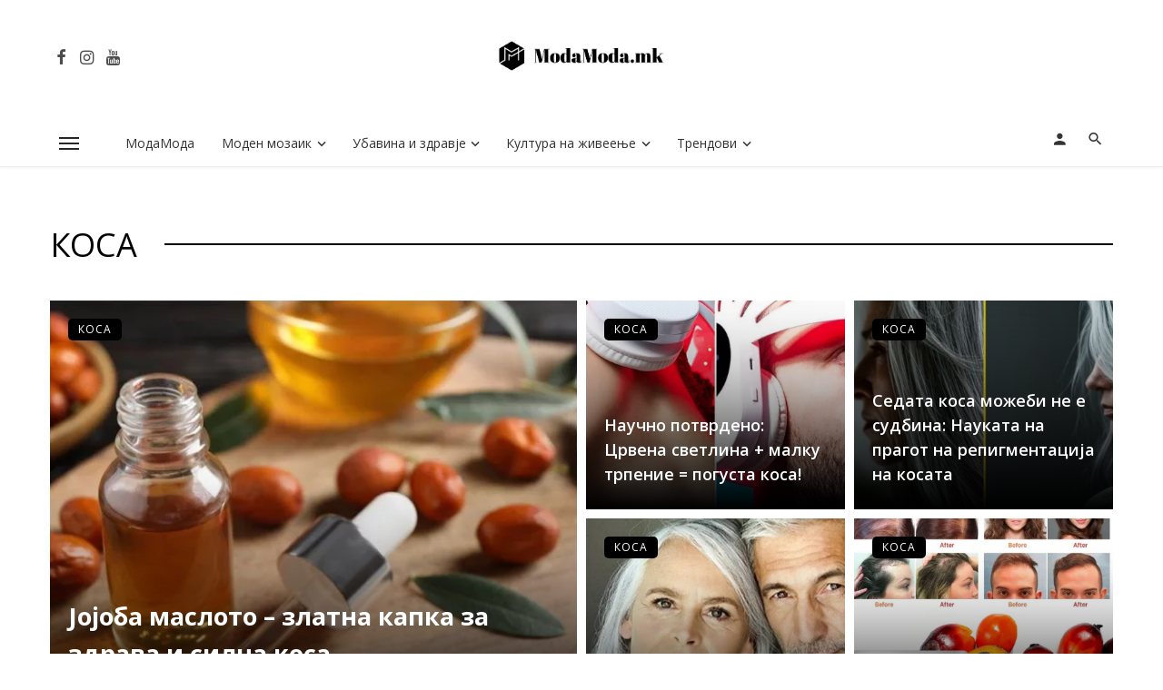

--- FILE ---
content_type: text/html; charset=UTF-8
request_url: https://modamoda.mk/category/%D1%83%D0%B1%D0%B0%D0%B2%D0%B8%D0%BD%D0%B0-%D0%B7%D0%B4%D1%80%D0%B0%D0%B2%D1%98%D0%B5/%D0%BA%D0%BE%D1%81%D0%B0/
body_size: 25967
content:
<!DOCTYPE html>
<html lang="mk-MK" prefix="og: https://ogp.me/ns#">
<head>
	<meta charset="UTF-8" />
    
    <meta name="viewport" content="width=device-width, initial-scale=1"/>
    
    <link rel="profile" href="/gmpg.org/xfn/11" />
    
    <!-- Schema meta -->
    
    <script type="application/javascript">var ajaxurl = "https://modamoda.mk/wp-admin/admin-ajax.php"</script>
	<!-- This site is optimized with the Yoast SEO plugin v26.7 - https://yoast.com/wordpress/plugins/seo/ -->
	<title>Коса Archives - ModaМoda.mk</title>
	<link rel="canonical" href="https://modamoda.mk/category/убавина-здравје/коса/" />
	<link rel="next" href="https://modamoda.mk/category/%d1%83%d0%b1%d0%b0%d0%b2%d0%b8%d0%bd%d0%b0-%d0%b7%d0%b4%d1%80%d0%b0%d0%b2%d1%98%d0%b5/%d0%ba%d0%be%d1%81%d0%b0/page/2/" />
	<meta property="og:locale" content="mk_MK" />
	<meta property="og:type" content="article" />
	<meta property="og:title" content="Коса Archives - ModaМoda.mk" />
	<meta property="og:url" content="https://modamoda.mk/category/убавина-здравје/коса/" />
	<meta property="og:site_name" content="ModaМoda.mk" />
	<meta name="twitter:card" content="summary_large_image" />
	<script type="application/ld+json" class="yoast-schema-graph">{"@context":"https://schema.org","@graph":[{"@type":"CollectionPage","@id":"https://modamoda.mk/category/%d1%83%d0%b1%d0%b0%d0%b2%d0%b8%d0%bd%d0%b0-%d0%b7%d0%b4%d1%80%d0%b0%d0%b2%d1%98%d0%b5/%d0%ba%d0%be%d1%81%d0%b0/","url":"https://modamoda.mk/category/%d1%83%d0%b1%d0%b0%d0%b2%d0%b8%d0%bd%d0%b0-%d0%b7%d0%b4%d1%80%d0%b0%d0%b2%d1%98%d0%b5/%d0%ba%d0%be%d1%81%d0%b0/","name":"Коса Archives - ModaМoda.mk","isPartOf":{"@id":"https://modamoda.mk/#website"},"primaryImageOfPage":{"@id":"https://modamoda.mk/category/%d1%83%d0%b1%d0%b0%d0%b2%d0%b8%d0%bd%d0%b0-%d0%b7%d0%b4%d1%80%d0%b0%d0%b2%d1%98%d0%b5/%d0%ba%d0%be%d1%81%d0%b0/#primaryimage"},"image":{"@id":"https://modamoda.mk/category/%d1%83%d0%b1%d0%b0%d0%b2%d0%b8%d0%bd%d0%b0-%d0%b7%d0%b4%d1%80%d0%b0%d0%b2%d1%98%d0%b5/%d0%ba%d0%be%d1%81%d0%b0/#primaryimage"},"thumbnailUrl":"https://i0.wp.com/modamoda.mk/wp-content/uploads/2024/06/image-15.png?fit=1024%2C614&ssl=1","breadcrumb":{"@id":"https://modamoda.mk/category/%d1%83%d0%b1%d0%b0%d0%b2%d0%b8%d0%bd%d0%b0-%d0%b7%d0%b4%d1%80%d0%b0%d0%b2%d1%98%d0%b5/%d0%ba%d0%be%d1%81%d0%b0/#breadcrumb"},"inLanguage":"mk-MK"},{"@type":"ImageObject","inLanguage":"mk-MK","@id":"https://modamoda.mk/category/%d1%83%d0%b1%d0%b0%d0%b2%d0%b8%d0%bd%d0%b0-%d0%b7%d0%b4%d1%80%d0%b0%d0%b2%d1%98%d0%b5/%d0%ba%d0%be%d1%81%d0%b0/#primaryimage","url":"https://i0.wp.com/modamoda.mk/wp-content/uploads/2024/06/image-15.png?fit=1024%2C614&ssl=1","contentUrl":"https://i0.wp.com/modamoda.mk/wp-content/uploads/2024/06/image-15.png?fit=1024%2C614&ssl=1","width":1024,"height":614},{"@type":"BreadcrumbList","@id":"https://modamoda.mk/category/%d1%83%d0%b1%d0%b0%d0%b2%d0%b8%d0%bd%d0%b0-%d0%b7%d0%b4%d1%80%d0%b0%d0%b2%d1%98%d0%b5/%d0%ba%d0%be%d1%81%d0%b0/#breadcrumb","itemListElement":[{"@type":"ListItem","position":1,"name":"Home","item":"https://modamoda.mk/"},{"@type":"ListItem","position":2,"name":"Убавина и здравје","item":"https://modamoda.mk/category/%d1%83%d0%b1%d0%b0%d0%b2%d0%b8%d0%bd%d0%b0-%d0%b7%d0%b4%d1%80%d0%b0%d0%b2%d1%98%d0%b5/"},{"@type":"ListItem","position":3,"name":"Коса"}]},{"@type":"WebSite","@id":"https://modamoda.mk/#website","url":"https://modamoda.mk/","name":"ModaМoda.mk","description":"Мода","publisher":{"@id":"https://modamoda.mk/#/schema/person/e77b4091a4e2367e3611b14965b1311d"},"potentialAction":[{"@type":"SearchAction","target":{"@type":"EntryPoint","urlTemplate":"https://modamoda.mk/?s={search_term_string}"},"query-input":{"@type":"PropertyValueSpecification","valueRequired":true,"valueName":"search_term_string"}}],"inLanguage":"mk-MK"},{"@type":["Person","Organization"],"@id":"https://modamoda.mk/#/schema/person/e77b4091a4e2367e3611b14965b1311d","name":"Modamoda.mk","logo":{"@id":"https://modamoda.mk/#/schema/person/image/"},"sameAs":["http://modamoda.mk","www.facebook.com/ModaModa-108467671048528","https://www.instagram.com/modamoda.mk/","https://www.youtube.com/channel/UCIyPqeRvrAW4wPVQBHVUNCw?view_as=subscriber"]}]}</script>
	<!-- / Yoast SEO plugin. -->



<!-- Search Engine Optimization by Rank Math - https://rankmath.com/ -->
<title>Коса Archives - ModaМoda.mk</title>
<meta name="robots" content="index, follow, max-snippet:-1, max-video-preview:-1, max-image-preview:large"/>
<link rel="canonical" href="https://modamoda.mk/category/%d1%83%d0%b1%d0%b0%d0%b2%d0%b8%d0%bd%d0%b0-%d0%b7%d0%b4%d1%80%d0%b0%d0%b2%d1%98%d0%b5/%d0%ba%d0%be%d1%81%d0%b0/" />
<link rel="next" href="https://modamoda.mk/category/%d1%83%d0%b1%d0%b0%d0%b2%d0%b8%d0%bd%d0%b0-%d0%b7%d0%b4%d1%80%d0%b0%d0%b2%d1%98%d0%b5/%d0%ba%d0%be%d1%81%d0%b0/page/2/" />
<meta property="og:locale" content="mk_MK" />
<meta property="og:type" content="article" />
<meta property="og:title" content="Коса - ModaМoda.mk" />
<meta property="og:url" content="https://modamoda.mk/category/%d1%83%d0%b1%d0%b0%d0%b2%d0%b8%d0%bd%d0%b0-%d0%b7%d0%b4%d1%80%d0%b0%d0%b2%d1%98%d0%b5/%d0%ba%d0%be%d1%81%d0%b0/" />
<meta property="og:site_name" content="ModaМoda.mk" />
<meta property="og:image" content="https://i0.wp.com/modamoda.mk/wp-content/uploads/2020/10/kocka.jpg" />
<meta property="og:image:secure_url" content="https://i0.wp.com/modamoda.mk/wp-content/uploads/2020/10/kocka.jpg" />
<meta property="og:image:width" content="1080" />
<meta property="og:image:height" content="1079" />
<meta property="og:image:type" content="image/jpeg" />
<meta name="twitter:card" content="summary_large_image" />
<meta name="twitter:title" content="Коса - ModaМoda.mk" />
<meta name="twitter:image" content="https://i0.wp.com/modamoda.mk/wp-content/uploads/2020/10/kocka.jpg" />
<meta name="twitter:label1" content="Написи" />
<meta name="twitter:data1" content="31" />
<script type="application/ld+json" class="rank-math-schema">{"@context":"https://schema.org","@graph":[{"@type":"Organization","@id":"https://modamoda.mk/#organization","name":"Moda\u041coda.mk","url":"https://modamoda.mk","logo":{"@type":"ImageObject","@id":"https://modamoda.mk/#logo","url":"https://modamoda.mk/wp-content/uploads/2020/10/kocka.jpg","contentUrl":"https://modamoda.mk/wp-content/uploads/2020/10/kocka.jpg","caption":"Moda\u041coda.mk","inLanguage":"mk-MK","width":"1080","height":"1079"}},{"@type":"WebSite","@id":"https://modamoda.mk/#website","url":"https://modamoda.mk","name":"Moda\u041coda.mk","publisher":{"@id":"https://modamoda.mk/#organization"},"inLanguage":"mk-MK"},{"@type":"CollectionPage","@id":"https://modamoda.mk/category/%d1%83%d0%b1%d0%b0%d0%b2%d0%b8%d0%bd%d0%b0-%d0%b7%d0%b4%d1%80%d0%b0%d0%b2%d1%98%d0%b5/%d0%ba%d0%be%d1%81%d0%b0/#webpage","url":"https://modamoda.mk/category/%d1%83%d0%b1%d0%b0%d0%b2%d0%b8%d0%bd%d0%b0-%d0%b7%d0%b4%d1%80%d0%b0%d0%b2%d1%98%d0%b5/%d0%ba%d0%be%d1%81%d0%b0/","name":"\u041a\u043e\u0441\u0430 - Moda\u041coda.mk","isPartOf":{"@id":"https://modamoda.mk/#website"},"inLanguage":"mk-MK"}]}</script>
<!-- /Rank Math WordPress SEO plugin -->

<link rel='dns-prefetch' href='//stats.wp.com' />
<link rel='dns-prefetch' href='//fonts.googleapis.com' />
<link rel='dns-prefetch' href='//widgets.wp.com' />
<link rel='dns-prefetch' href='//s0.wp.com' />
<link rel='dns-prefetch' href='//0.gravatar.com' />
<link rel='dns-prefetch' href='//1.gravatar.com' />
<link rel='dns-prefetch' href='//2.gravatar.com' />
<link rel='preconnect' href='//i0.wp.com' />
<link rel='preconnect' href='//c0.wp.com' />
<link rel='preconnect' href='https://fonts.gstatic.com' crossorigin />
<link rel="alternate" type="application/rss+xml" title="ModaМoda.mk &raquo; Фид" href="https://modamoda.mk/feed/" />
<link rel="alternate" type="application/rss+xml" title="ModaМoda.mk &raquo; фидови за коментари" href="https://modamoda.mk/comments/feed/" />
<link rel="alternate" type="application/rss+xml" title="ModaМoda.mk &raquo; Коса Фид за категории" href="https://modamoda.mk/category/%d1%83%d0%b1%d0%b0%d0%b2%d0%b8%d0%bd%d0%b0-%d0%b7%d0%b4%d1%80%d0%b0%d0%b2%d1%98%d0%b5/%d0%ba%d0%be%d1%81%d0%b0/feed/" />
<style id='wp-img-auto-sizes-contain-inline-css' type='text/css'>
img:is([sizes=auto i],[sizes^="auto," i]){contain-intrinsic-size:3000px 1500px}
/*# sourceURL=wp-img-auto-sizes-contain-inline-css */
</style>

<style id='wp-emoji-styles-inline-css' type='text/css'>

	img.wp-smiley, img.emoji {
		display: inline !important;
		border: none !important;
		box-shadow: none !important;
		height: 1em !important;
		width: 1em !important;
		margin: 0 0.07em !important;
		vertical-align: -0.1em !important;
		background: none !important;
		padding: 0 !important;
	}
/*# sourceURL=wp-emoji-styles-inline-css */
</style>
<link rel='stylesheet' id='wp-block-library-css' href='https://c0.wp.com/c/6.9/wp-includes/css/dist/block-library/style.min.css' type='text/css' media='all' />
<style id='global-styles-inline-css' type='text/css'>
:root{--wp--preset--aspect-ratio--square: 1;--wp--preset--aspect-ratio--4-3: 4/3;--wp--preset--aspect-ratio--3-4: 3/4;--wp--preset--aspect-ratio--3-2: 3/2;--wp--preset--aspect-ratio--2-3: 2/3;--wp--preset--aspect-ratio--16-9: 16/9;--wp--preset--aspect-ratio--9-16: 9/16;--wp--preset--color--black: #000000;--wp--preset--color--cyan-bluish-gray: #abb8c3;--wp--preset--color--white: #ffffff;--wp--preset--color--pale-pink: #f78da7;--wp--preset--color--vivid-red: #cf2e2e;--wp--preset--color--luminous-vivid-orange: #ff6900;--wp--preset--color--luminous-vivid-amber: #fcb900;--wp--preset--color--light-green-cyan: #7bdcb5;--wp--preset--color--vivid-green-cyan: #00d084;--wp--preset--color--pale-cyan-blue: #8ed1fc;--wp--preset--color--vivid-cyan-blue: #0693e3;--wp--preset--color--vivid-purple: #9b51e0;--wp--preset--gradient--vivid-cyan-blue-to-vivid-purple: linear-gradient(135deg,rgb(6,147,227) 0%,rgb(155,81,224) 100%);--wp--preset--gradient--light-green-cyan-to-vivid-green-cyan: linear-gradient(135deg,rgb(122,220,180) 0%,rgb(0,208,130) 100%);--wp--preset--gradient--luminous-vivid-amber-to-luminous-vivid-orange: linear-gradient(135deg,rgb(252,185,0) 0%,rgb(255,105,0) 100%);--wp--preset--gradient--luminous-vivid-orange-to-vivid-red: linear-gradient(135deg,rgb(255,105,0) 0%,rgb(207,46,46) 100%);--wp--preset--gradient--very-light-gray-to-cyan-bluish-gray: linear-gradient(135deg,rgb(238,238,238) 0%,rgb(169,184,195) 100%);--wp--preset--gradient--cool-to-warm-spectrum: linear-gradient(135deg,rgb(74,234,220) 0%,rgb(151,120,209) 20%,rgb(207,42,186) 40%,rgb(238,44,130) 60%,rgb(251,105,98) 80%,rgb(254,248,76) 100%);--wp--preset--gradient--blush-light-purple: linear-gradient(135deg,rgb(255,206,236) 0%,rgb(152,150,240) 100%);--wp--preset--gradient--blush-bordeaux: linear-gradient(135deg,rgb(254,205,165) 0%,rgb(254,45,45) 50%,rgb(107,0,62) 100%);--wp--preset--gradient--luminous-dusk: linear-gradient(135deg,rgb(255,203,112) 0%,rgb(199,81,192) 50%,rgb(65,88,208) 100%);--wp--preset--gradient--pale-ocean: linear-gradient(135deg,rgb(255,245,203) 0%,rgb(182,227,212) 50%,rgb(51,167,181) 100%);--wp--preset--gradient--electric-grass: linear-gradient(135deg,rgb(202,248,128) 0%,rgb(113,206,126) 100%);--wp--preset--gradient--midnight: linear-gradient(135deg,rgb(2,3,129) 0%,rgb(40,116,252) 100%);--wp--preset--font-size--small: 13px;--wp--preset--font-size--medium: 20px;--wp--preset--font-size--large: 36px;--wp--preset--font-size--x-large: 42px;--wp--preset--spacing--20: 0.44rem;--wp--preset--spacing--30: 0.67rem;--wp--preset--spacing--40: 1rem;--wp--preset--spacing--50: 1.5rem;--wp--preset--spacing--60: 2.25rem;--wp--preset--spacing--70: 3.38rem;--wp--preset--spacing--80: 5.06rem;--wp--preset--shadow--natural: 6px 6px 9px rgba(0, 0, 0, 0.2);--wp--preset--shadow--deep: 12px 12px 50px rgba(0, 0, 0, 0.4);--wp--preset--shadow--sharp: 6px 6px 0px rgba(0, 0, 0, 0.2);--wp--preset--shadow--outlined: 6px 6px 0px -3px rgb(255, 255, 255), 6px 6px rgb(0, 0, 0);--wp--preset--shadow--crisp: 6px 6px 0px rgb(0, 0, 0);}:where(.is-layout-flex){gap: 0.5em;}:where(.is-layout-grid){gap: 0.5em;}body .is-layout-flex{display: flex;}.is-layout-flex{flex-wrap: wrap;align-items: center;}.is-layout-flex > :is(*, div){margin: 0;}body .is-layout-grid{display: grid;}.is-layout-grid > :is(*, div){margin: 0;}:where(.wp-block-columns.is-layout-flex){gap: 2em;}:where(.wp-block-columns.is-layout-grid){gap: 2em;}:where(.wp-block-post-template.is-layout-flex){gap: 1.25em;}:where(.wp-block-post-template.is-layout-grid){gap: 1.25em;}.has-black-color{color: var(--wp--preset--color--black) !important;}.has-cyan-bluish-gray-color{color: var(--wp--preset--color--cyan-bluish-gray) !important;}.has-white-color{color: var(--wp--preset--color--white) !important;}.has-pale-pink-color{color: var(--wp--preset--color--pale-pink) !important;}.has-vivid-red-color{color: var(--wp--preset--color--vivid-red) !important;}.has-luminous-vivid-orange-color{color: var(--wp--preset--color--luminous-vivid-orange) !important;}.has-luminous-vivid-amber-color{color: var(--wp--preset--color--luminous-vivid-amber) !important;}.has-light-green-cyan-color{color: var(--wp--preset--color--light-green-cyan) !important;}.has-vivid-green-cyan-color{color: var(--wp--preset--color--vivid-green-cyan) !important;}.has-pale-cyan-blue-color{color: var(--wp--preset--color--pale-cyan-blue) !important;}.has-vivid-cyan-blue-color{color: var(--wp--preset--color--vivid-cyan-blue) !important;}.has-vivid-purple-color{color: var(--wp--preset--color--vivid-purple) !important;}.has-black-background-color{background-color: var(--wp--preset--color--black) !important;}.has-cyan-bluish-gray-background-color{background-color: var(--wp--preset--color--cyan-bluish-gray) !important;}.has-white-background-color{background-color: var(--wp--preset--color--white) !important;}.has-pale-pink-background-color{background-color: var(--wp--preset--color--pale-pink) !important;}.has-vivid-red-background-color{background-color: var(--wp--preset--color--vivid-red) !important;}.has-luminous-vivid-orange-background-color{background-color: var(--wp--preset--color--luminous-vivid-orange) !important;}.has-luminous-vivid-amber-background-color{background-color: var(--wp--preset--color--luminous-vivid-amber) !important;}.has-light-green-cyan-background-color{background-color: var(--wp--preset--color--light-green-cyan) !important;}.has-vivid-green-cyan-background-color{background-color: var(--wp--preset--color--vivid-green-cyan) !important;}.has-pale-cyan-blue-background-color{background-color: var(--wp--preset--color--pale-cyan-blue) !important;}.has-vivid-cyan-blue-background-color{background-color: var(--wp--preset--color--vivid-cyan-blue) !important;}.has-vivid-purple-background-color{background-color: var(--wp--preset--color--vivid-purple) !important;}.has-black-border-color{border-color: var(--wp--preset--color--black) !important;}.has-cyan-bluish-gray-border-color{border-color: var(--wp--preset--color--cyan-bluish-gray) !important;}.has-white-border-color{border-color: var(--wp--preset--color--white) !important;}.has-pale-pink-border-color{border-color: var(--wp--preset--color--pale-pink) !important;}.has-vivid-red-border-color{border-color: var(--wp--preset--color--vivid-red) !important;}.has-luminous-vivid-orange-border-color{border-color: var(--wp--preset--color--luminous-vivid-orange) !important;}.has-luminous-vivid-amber-border-color{border-color: var(--wp--preset--color--luminous-vivid-amber) !important;}.has-light-green-cyan-border-color{border-color: var(--wp--preset--color--light-green-cyan) !important;}.has-vivid-green-cyan-border-color{border-color: var(--wp--preset--color--vivid-green-cyan) !important;}.has-pale-cyan-blue-border-color{border-color: var(--wp--preset--color--pale-cyan-blue) !important;}.has-vivid-cyan-blue-border-color{border-color: var(--wp--preset--color--vivid-cyan-blue) !important;}.has-vivid-purple-border-color{border-color: var(--wp--preset--color--vivid-purple) !important;}.has-vivid-cyan-blue-to-vivid-purple-gradient-background{background: var(--wp--preset--gradient--vivid-cyan-blue-to-vivid-purple) !important;}.has-light-green-cyan-to-vivid-green-cyan-gradient-background{background: var(--wp--preset--gradient--light-green-cyan-to-vivid-green-cyan) !important;}.has-luminous-vivid-amber-to-luminous-vivid-orange-gradient-background{background: var(--wp--preset--gradient--luminous-vivid-amber-to-luminous-vivid-orange) !important;}.has-luminous-vivid-orange-to-vivid-red-gradient-background{background: var(--wp--preset--gradient--luminous-vivid-orange-to-vivid-red) !important;}.has-very-light-gray-to-cyan-bluish-gray-gradient-background{background: var(--wp--preset--gradient--very-light-gray-to-cyan-bluish-gray) !important;}.has-cool-to-warm-spectrum-gradient-background{background: var(--wp--preset--gradient--cool-to-warm-spectrum) !important;}.has-blush-light-purple-gradient-background{background: var(--wp--preset--gradient--blush-light-purple) !important;}.has-blush-bordeaux-gradient-background{background: var(--wp--preset--gradient--blush-bordeaux) !important;}.has-luminous-dusk-gradient-background{background: var(--wp--preset--gradient--luminous-dusk) !important;}.has-pale-ocean-gradient-background{background: var(--wp--preset--gradient--pale-ocean) !important;}.has-electric-grass-gradient-background{background: var(--wp--preset--gradient--electric-grass) !important;}.has-midnight-gradient-background{background: var(--wp--preset--gradient--midnight) !important;}.has-small-font-size{font-size: var(--wp--preset--font-size--small) !important;}.has-medium-font-size{font-size: var(--wp--preset--font-size--medium) !important;}.has-large-font-size{font-size: var(--wp--preset--font-size--large) !important;}.has-x-large-font-size{font-size: var(--wp--preset--font-size--x-large) !important;}
/*# sourceURL=global-styles-inline-css */
</style>

<style id='classic-theme-styles-inline-css' type='text/css'>
/*! This file is auto-generated */
.wp-block-button__link{color:#fff;background-color:#32373c;border-radius:9999px;box-shadow:none;text-decoration:none;padding:calc(.667em + 2px) calc(1.333em + 2px);font-size:1.125em}.wp-block-file__button{background:#32373c;color:#fff;text-decoration:none}
/*# sourceURL=/wp-includes/css/classic-themes.min.css */
</style>
<link rel='stylesheet' id='fontawesome-latest-css-css' href='https://modamoda.mk/wp-content/plugins/accesspress-social-login-lite/css/font-awesome/fontawesome.css?ver=3.4.6' type='text/css' media='all' />
<link rel='stylesheet' id='apsl-frontend-css-css' href='https://modamoda.mk/wp-content/plugins/accesspress-social-login-lite/css/frontend.css?ver=3.4.6' type='text/css' media='all' />
<link rel='stylesheet' id='contact-form-7-css' href='https://modamoda.mk/wp-content/plugins/contact-form-7/includes/css/styles.css?ver=6.1.4' type='text/css' media='all' />
<link rel='stylesheet' id='ceris-vendors-css' href='https://modamoda.mk/wp-content/themes/ceris/css/vendors.css?ver=6.9' type='text/css' media='all' />
<link rel='stylesheet' id='ceris-style-css' href='https://modamoda.mk/wp-content/themes/ceris/css/style.css?ver=6.9' type='text/css' media='all' />
<style id='ceris-style-inline-css' type='text/css'>
.site-footer, .footer-3.site-footer, .footer-5.site-footer, .footer-6.site-footer , .site-footer.footer-7 .site-footer__section:first-child, .site-footer.footer-8 .site-footer__section:first-child
                                        {background: #ffffff;}.atbs-ceris-block:not(:last-child) {margin-bottom: 80px;}@media(min-width: 576px){.atbs-ceris-block-custom-margin .block-heading:not(.widget__title){margin-bottom: 40px;} }::selection {color: #FFF; background: #000000;}::-webkit-selection {color: #FFF; background: #000000;}.scroll-count-percent .progress__value {stroke: #000000;}  .ceris-feature-i .sub-posts .block-heading__view-all a, .atbs-ceris-carousel.atbs-ceris-carousel-post-vertical .owl-prev, .atbs-ceris-carousel.atbs-ceris-carousel-post-vertical .owl-next, .post--overlay-back-face .button__readmore:hover i, .post--vertical-has-media .list-index, .navigation--main .sub-menu li:hover>a, .infinity-single-trigger:before, .ceris-icon-load-infinity-single:before, .atbs-article-reactions .atbs-reactions-content.active .atbs-reaction-count, .atbs-article-reactions .atbs-reactions-content:active .atbs-reaction-count, .post-slider-text-align-center .owl-carousel .owl-prev, .post-slider-text-align-center .owl-carousel .owl-next, .ceris-category-tiles .owl-carousel .owl-prev, .ceris-category-tiles .owl-carousel .owl-next, 
                                    a.block-heading__secondary, .atbs-ceris-pagination a.btn-default, 
                                    .atbs-ceris-pagination a.btn-default:active, 
                                    .atbs-ceris-pagination a.btn-default:hover, 
                                    .atbs-ceris-pagination a.btn-default:focus, 
                                    .atbs-ceris-search-full .result-default, 
                                    .atbs-ceris-search-full .result-default .search-module-heading, 
                                    .search-module-heading, .atbs-ceris-post--grid-c-update .atbs-ceris-carousel.nav-circle .owl-prev, .single .entry-meta .entry-author__name, .pagination-circle .atbs-ceris-pagination__item.atbs-ceris-pagination__item-next:hover,
                                    .pagination-circle .atbs-ceris-pagination__item.atbs-ceris-pagination__item-prev:hover, 
                                    .atbs-ceris-video-has-post-list .main-post .post-type-icon, .widget-subscribe .subscribe-form__fields button, 
                                    .list-index, a, a:hover, a:focus, a:active, .color-primary, .site-title, 
                                    .entry-tags ul > li > a:hover, .social-share-label, .ceris-single .single-header--top .entry-author__name, .atbs-ceris-widget-indexed-posts-b .posts-list > li .post__title:after, .posts-navigation .post:hover .posts-navigation__label,
                                    .posts-navigation .post:hover .post__title, .sticky-ceris-post .cerisStickyMark i, .typography-copy blockquote:before, .comment-content blockquote:before, .listing--list-large .post__readmore:hover .readmore__text,
                                    .post--horizontal-reverse-big.post--horizontal-reverse-big__style-3 .post__readmore .readmore__text:hover, .reviews-score-average, .star-item.star-full i:before,
                                    .wc-block-grid__product-rating .star-rating span:before, .wc-block-grid__product-rating .wc-block-grid__product-rating__stars span:before,
                                    .woocommerce-message::before, .woocommerce-info::before, .woocommerce-error::before, .woocommerce-downloads .woocommerce-info:before
            {color: #000000;}.ceris-grid-j .icon-has-animation .btn-play-left-not-center.post-type-icon:after, div.wpforms-container-full .wpforms-form button[type=submit], div.wpforms-container-full .wpforms-form button[type=submit]:hover{background-color: #000000;} .ceris-grid-j .btn-play-left-not-center .circle, .scroll-count-percent .btn-bookmark-icon .bookmark-status-saved path {fill: #000000;} .infinity-single-trigger:before, .ceris-grid-j .btn-play-left-not-center .g-path path{fill: #fff;}@media(max-width: 768px) {.ceris-grid-j .icon-has-animation .btn-play-left-not-center.post-type-icon:after{background-color: #fff;} }@media(max-width: 768px) {.ceris-grid-j .btn-play-left-not-center .circle{fill: #fff;} } @media(max-width: 768px) {.ceris-grid-j .btn-play-left-not-center .g-path path{fill: #000;} }@media(max-width: 768px) {.ceris-module-video .post-list-no-thumb-3i .posts-no-thumb .post-type-icon:after{background-color: #000000;} }@media(max-width: 768px) {.ceris-module-video .post-list-no-thumb-3i .list-item .posts-no-thumb:hover .post-type-icon:after{background-color: #fff;} }@media(max-width: 768px) {.ceris-module-video .post-list-no-thumb-3i .list-item:first-child .posts-no-thumb:hover .post-type-icon:after{background-color: #fff;} }@media(max-width: 768px) {.ceris-module-video .post-list-no-thumb-3i:hover .list-item:first-child .posts-no-thumb .post-type-icon:after{background-color: #000000;} }@media(max-width: 768px) {.ceris-module-video .post-list-no-thumb-3i .list-item:first-child .posts-no-thumb:hover .post-type-icon:after{background-color: #fff;} }@media (max-width: 380px){.featured-slider-d .owl-carousel .owl-dot.active span{background-color: #000000;}}.g-path path {fill: #000;} .circle{fill: #fff;}@media(max-width: 576px) {.atbs-ceris-post--vertical-3i-row .post--vertical .post__cat{background-color: #000000;} }.atbs-article-reactions .atbs-reactions-content:hover{
                border-color: rgba(0, 0, 0,0.3);
            } .post-no-thumb-height-default:hover{
                box-shadow: 0 45px 25px -20px rgba(0, 0, 0,0.27);
            } .ceris-feature-h .owl-item.active .post--overlay-height-275 .post__thumb--overlay.post__thumb:after{
                background-color: rgba(0, 0, 0,0.8);
            } .post-list-no-thumb-3i .list-item:first-child:hover:before, .post-list-no-thumb-3i .list-item:hover:before{
                background-color: rgba(0, 0, 0, 0.4);
            } .ceris-grid-carousel-d .owl-stage .post--card-overlay-middle-has-hidden-content:hover .post__thumb--overlay.post__thumb:after, .ceris-grid-carousel-d .owl-stage .owl-item.active.center .post--card-overlay-middle-has-hidden-content:hover .post__thumb--overlay.post__thumb:after{
                -webkit-box-shadow: 0px 20px 27px 0 rgba(0, 0, 0,0.2);
                box-shadow: 0px 20px 27px 0 rgba(0, 0, 0,0.2);
            } @media(min-width:992px){
                                .post--overlay-hover-effect .post__thumb--overlay.post__thumb:after{
                                    background-color: #000000;
                                }
            }.atbs-ceris-block__aside-left .banner__button, .ceris-feature-k .atbs-ceris-carousel-nav-custom-holder .owl-prev:hover, .ceris-feature-k .atbs-ceris-carousel-nav-custom-holder .owl-next:hover, .ceris-feature-k .atbs-ceris-block__inner::before, .ceris-feature-i .atbs-ceris-carousel-nav-custom-holder .owl-prev:hover, .ceris-feature-i .atbs-ceris-carousel-nav-custom-holder .owl-next:hover, .ceris-feature-j .sub-posts .atbs-ceris-carousel-nav-custom-holder .owl-prev:hover, .ceris-feature-j .sub-posts .atbs-ceris-carousel-nav-custom-holder .owl-next:hover, .ceris-feature-h .owl-item.active + .owl-item.active .post--overlay-height-275 .post__cat-has-line:before, .atbs-ceris-carousel.atbs-ceris-carousel-post-vertical .owl-prev:hover, .atbs-ceris-carousel.atbs-ceris-carousel-post-vertical .owl-next:hover, .ceris-feature-f .button__readmore--round:hover i, .post--overlay-hover-effect .post__text-backface .post__readmore .button__readmore:hover,
             
             .post--overlay-hover-effect.post--overlay-bottom,
              .post--overlay-back-face,
              .pagination-circle .atbs-ceris-pagination__item:not(.atbs-ceris-pagination__dots):hover, .open-sub-col, .atbs-ceris-posts-feature-a-update .atbs-ceris-carousel.nav-circle .owl-prev:hover,
            .atbs-ceris-posts-feature-a-update .atbs-ceris-carousel.nav-circle .owl-next:hover, .owl-carousel.button--dots-center-nav .owl-prev:hover, .owl-carousel.button--dots-center-nav .owl-next:hover, .section-has-subscribe-no-border > .btn:focus, .section-has-subscribe-no-border > .btn:active, .section-has-subscribe-no-border > *:hover, .widget-slide .atbs-ceris-carousel .owl-dot.active span, .featured-slider-e .owl-carousel .owl-prev:hover, .featured-slider-e .owl-carousel .owl-next:hover, .post--horizontal-hasbackground.post:hover, .post-slider-text-align-center .owl-carousel .owl-prev:hover, .post-slider-text-align-center .owl-carousel .owl-next:hover, .atbs-ceris-pagination [class*='js-ajax-load-']:active, .atbs-ceris-pagination [class*='js-ajax-load-']:hover, .atbs-ceris-pagination [class*='js-ajax-load-']:focus, .atbs-ceris-widget-indexed-posts-a .posts-list>li .post__thumb:after, .post-list-no-thumb-3i:hover .list-item:first-child .post__cat:before, .header-17 .btn-subscribe-theme, .header-13 .btn-subscribe-theme, .header-16 .offcanvas-menu-toggle.navigation-bar-btn, .atbs-ceris-widget-posts-list.atbs-ceris-widget-posts-list-overlay-first ul:hover li.active .post--overlay .post__cat:before, .dots-circle .owl-dot.active span, .atbs-ceris-search-full .popular-tags .entry-tags ul > li > a, .atbs-ceris-search-full .form-control, .atbs-ceris-post--grid-g-update .post-grid-carousel .owl-dot.active span, .nav-row-circle .owl-prev:hover, .nav-row-circle .owl-next:hover, .post--grid--2i_row .post-no-thumb-title-line, .atbs-ceris-post--grid-d-update .post-no-thumb-title-line, .atbs-ceris-posts-feature .post-sub .list-item:hover .post__cat:before, .atbs-ceris-post--grid-c-update .post-main .owl-item.active + .owl-item.active .post__cat:before, .atbs-ceris-post--grid-c-update .atbs-ceris-carousel.nav-circle .owl-next, .atbs-ceris-post--grid-c-update .post-main .owl-item.active .post-no-thumb-title-line, .post-no-thumb-height-default:hover, .carousel-dots-count-number .owl-dot.active span, .header-16 .btn-subscribe-theme, .header-14 .btn-subscribe-theme, .header-11 .btn-subscribe-theme, .atbs-ceris-pagination [class*='js-ajax-load-'], .atbs-ceris-post--overlay-first-big .post--overlay:hover .background-img:after, .post-list-no-thumb-3i .list-item:hover, .post__cat-has-line:before, .category-tile__name, .cat-0.cat-theme-bg.cat-theme-bg, .primary-bg-color, .navigation--main > li > a:before, .atbs-ceris-pagination__item-current, .atbs-ceris-pagination__item-current:hover, 
            .atbs-ceris-pagination__item-current:focus, .atbs-ceris-pagination__item-current:active, .atbs-ceris-pagination--next-n-prev .atbs-ceris-pagination__links a:last-child .atbs-ceris-pagination__item,
            .subscribe-form__fields input[type='submit'], .has-overlap-bg:before, .post__cat--bg, a.post__cat--bg, .entry-cat--bg, a.entry-cat--bg, 
            .comments-count-box, .atbs-ceris-widget--box .widget__title, 
            .widget_calendar td a:before, .widget_calendar #today, .widget_calendar #today a, .entry-action-btn, .posts-navigation__label:before, 
            .comment-form .form-submit input[type='submit'], .atbs-ceris-carousel-dots-b .swiper-pagination-bullet-active,
             .site-header--side-logo .header-logo:not(.header-logo--mobile), .list-square-bullet > li > *:before, .list-square-bullet-exclude-first > li:not(:first-child) > *:before,
             .btn-primary, .btn-primary:active, .btn-primary:focus, .btn-primary:hover, 
             .btn-primary.active.focus, .btn-primary.active:focus, .btn-primary.active:hover, .btn-primary:active.focus, .btn-primary:active:focus, .btn-primary:active:hover, .header-10 .navigation--main > li > a:before, 
             .atbs-ceris-feature-slider .post__readmore, .atbs-ceris-grid-carousel .atbs-ceris-carousel .owl-dot:last-child.active span, .atbs-ceris-grid-carousel .atbs-ceris-carousel .owl-dot.active span,  
             .atbs-ceris-post-slide-has-list .atbs-ceris-post-slide-text-center .atbs-ceris-carousel .owl-dot.active span, 
             .pagination-circle .atbs-ceris-pagination__item:hover, .pagination-circle .atbs-ceris-pagination__item.atbs-ceris-pagination__item-current, .social-share-label:before, .social-share ul li a svg:hover, 
             .comment-form .form-submit input[type='submit'], input[type='button']:not(.btn), input[type='reset']:not(.btn), input[type='submit']:not(.btn), .form-submit input, 
             .comment-form .form-submit input[type='submit']:active, .comment-form .form-submit input[type='submit']:focus, .comment-form .form-submit input[type='submit']:hover,
             .reviews-rating .rating-form .rating-submit, .reviews-rating .rating-form .rating-submit:hover, .ceris-bookmark-page-notification,
             .rating-star, .score-item .score-percent, .ceris-grid-w .post-slide .owl-carousel, .widget-subscribe .widget-subscribe__inner,
             .ceris-grid-carousel-d .owl-stage .post--card-overlay-middle-has-hidden-content:hover .post__thumb--overlay.post__thumb:after, .ceris-grid-carousel-d .owl-stage .owl-item.active.center .post--card-overlay-middle-has-hidden-content:hover .post__thumb--overlay.post__thumb:after,
             .post--vertical-thumb-70-background .button__readmore--outline:hover i, .atbs-ceris-search-full--result .atbs-ceris-pagination .btn,
             .atbs-ceris-posts-feature-c-update.ceris-light-mode .owl-carousel .owl-prev:hover, .atbs-ceris-posts-feature-c-update.ceris-light-mode .owl-carousel .owl-next:hover,
             .editor-styles-wrapper .wc-block-grid__products .wc-block-grid__product .wc-block-grid__product-onsale, .wc-block-grid__product-onsale,
             .woocommerce .wc-block-grid__product .wp-block-button__link:hover, .woocommerce ul.products li.product .onsale, 
             .woocommerce .editor-styles-wrapper .wc-block-grid__products .wc-block-grid__product .wc-block-grid__product-onsale, .woocommerce .wc-block-grid__product-onsale,
             .woocommerce #respond input#submit, .woocommerce #respond input#submit:hover, .woocommerce a.button:hover, .woocommerce button.button:hover, .woocommerce input.button:hover,
             .woocommerce .wp-block-button__link, .woocommerce .wp-block-button:not(.wc-block-grid__product-add-to-cart) .wp-block-button__link,
             .woocommerce nav.woocommerce-pagination ul li a:focus, .woocommerce nav.woocommerce-pagination ul li a:hover, .woocommerce nav.woocommerce-pagination ul li span.current,
             .woocommerce div.product form.cart .button, .woocommerce div.product .woocommerce-tabs ul.tabs li.active, .woocommerce-Tabs-panel .comment-reply-title:before,
             .woocommerce button.button, .woocommerce a.button.wc-backward, .woocommerce a.button.alt, .woocommerce a.button.alt:hover,
             .woocommerce-message a.button, .woocommerce-downloads .woocommerce-Message a.button,
             .woocommerce button.button.alt, .woocommerce button.button.alt:hover, .woocommerce.widget_product_search .woocommerce-product-search button,
             .woocommerce .widget_price_filter .ui-slider .ui-slider-range, .woocommerce .widget_price_filter .ui-slider .ui-slider-handle, .header-current-reading-article .current-reading-article-label,
             #cookie-notice .cn-button, .atbs-ceris-widget-posts-list.atbs-ceris-widget-posts-list-overlay-first .posts-list:hover li.active  .post__cat:before,
             .ceris-mobile-share-socials ul li:hover a, .ceris-admin-delete-review
            {background-color: #000000;}.site-header--skin-4 .navigation--main > li > a:before
            {background-color: #000000 !important;}@media(max-width: 767px){
                .atbs-ceris-post--grid-c-update .atbs-ceris-carousel.nav-circle .owl-prev,
                .atbs-ceris-post--grid-c-update .atbs-ceris-carousel.nav-circle .owl-next{
                        color: #000000 !important;
                    }
                }.post-score-hexagon .hexagon-svg g path
            {fill: #000000;}.ceris-feature-k .atbs-ceris-carousel-nav-custom-holder .owl-prev:hover, .ceris-feature-k .atbs-ceris-carousel-nav-custom-holder .owl-next:hover, .ceris-feature-i .atbs-ceris-carousel-nav-custom-holder .owl-prev:hover, .ceris-feature-i .atbs-ceris-carousel-nav-custom-holder .owl-next:hover, .ceris-feature-j .sub-posts .atbs-ceris-carousel-nav-custom-holder .owl-prev:hover, .ceris-feature-j .sub-posts .atbs-ceris-carousel-nav-custom-holder .owl-next:hover, .post--overlay-line-top-hover:hover::after, .ceris-feature-f .button__readmore--round:hover i, .post--overlay-hover-effect .post__text-backface .post__readmore .button__readmore:hover, .ceris-about-module .about__content, .atbs-ceris-posts-feature-a-update .atbs-ceris-carousel.nav-circle .owl-prev:hover,
.atbs-ceris-posts-feature-a-update .atbs-ceris-carousel.nav-circle .owl-next:hover, .owl-carousel.button--dots-center-nav .owl-prev:hover, .owl-carousel.button--dots-center-nav .owl-next:hover, .atbs-article-reactions .atbs-reactions-content.active, .atbs-ceris-pagination [class*='js-ajax-load-']:active, .atbs-ceris-pagination [class*='js-ajax-load-']:hover, .atbs-ceris-pagination [class*='js-ajax-load-']:focus, .atbs-ceris-search-full--result .atbs-ceris-pagination .btn, .atbs-ceris-pagination [class*='js-ajax-load-'], .comment-form .form-submit input[type='submit'], .form-submit input:hover, .comment-form .form-submit input[type='submit']:active, .comment-form .form-submit input[type='submit']:focus, .comment-form .form-submit input[type='submit']:hover, .has-overlap-frame:before, .atbs-ceris-gallery-slider .fotorama__thumb-border, .bypostauthor > .comment-body .comment-author > img,
.post--vertical-thumb-70-background .button__readmore--outline:hover i, .block-heading.block-heading--style-7,
.atbs-ceris-posts-feature-c-update.ceris-light-mode .owl-carousel .owl-prev:hover,
.atbs-ceris-posts-feature-c-update.ceris-light-mode .owl-carousel .owl-next:hover,
.ceris-mobile-share-socials ul li:hover a,
.wc-block-grid__product .wp-block-button__link:hover, .woocommerce #respond input#submit:hover, .woocommerce a.button:hover, .woocommerce button.button:hover, .woocommerce input.button:hover
            {border-color: #000000;}.atbs-ceris-pagination--next-n-prev .atbs-ceris-pagination__links a:last-child .atbs-ceris-pagination__item:after, .typography-copy blockquote, .comment-content blockquote
            {border-left-color: #000000;}.comments-count-box:before, .bk-preload-wrapper:after, .woocommerce-error, .woocommerce-message, .woocommerce-info
            {border-top-color: #000000;}.bk-preload-wrapper:after
            {border-bottom-color: #000000;}.navigation--offcanvas li > a:after
            {border-right-color: #000000;}.post--single-cover-gradient .single-header
            {
                background-image: -webkit-linear-gradient( bottom , #000000 0%, rgba(252, 60, 45, 0.7) 50%, rgba(252, 60, 45, 0) 100%);
                background-image: linear-gradient(to top, #000000 0%, rgba(252, 60, 45, 0.7) 50%, rgba(252, 60, 45, 0) 100%);
            }@media (max-width: 576px){
                .atbs-ceris-posts-feature .post-sub .list-item:nth-child(2), .atbs-ceris-posts-feature .post-sub .list-item:not(:nth-child(2)) .post__cat-has-line:before {
                    background-color: #000000;
                }
            }
                .ceris-feature-k .atbs-ceris-block__inner::before{
                    box-shadow: 
                    -210px 0 1px #000000, -180px 0 1px #000000, -150px 0 1px #000000, -120px 0 1px #000000, -90px 0 1px #000000, -60px 0 1px #000000, -30px 0 1px #000000, 30px 0 1px #000000, 60px 0 1px #000000,
                -210px 30px 1px #000000, -180px 30px 1px #000000, -150px 30px 1px #000000, -120px 30px 1px #000000, -90px 30px 1px #000000, -60px 30px 1px #000000, -30px 30px 1px #000000, 0 30px 1px #000000, 30px 30px 1px #000000, 60px 30px 1px #000000,
                -210px 60px 1px #000000, -180px 60px 1px #000000, -150px 60px 1px #000000, -120px 60px 1px #000000, -90px 60px 1px #000000, -60px 60px 1px #000000, -30px 60px 1px #000000, 0 60px 1px #000000, 30px 60px 1px #000000, 60px 60px 1px #000000,
                -210px 90px 1px #000000, -180px 90px 1px #000000, -150px 90px 1px #000000, -120px 90px 1px #000000, -90px 90px 1px #000000, -60px 90px 1px #000000, -30px 90px 1px #000000, 0 90px 1px #000000, 30px 90px 1px #000000, 60px 90px 1px #000000,
                -210px 120px 1px #000000, -180px 120px 1px #000000, -150px 120px 1px #000000, -120px 120px 1px #000000, -90px 120px 1px #000000, -60px 120px 1px #000000, -30px 120px 1px #000000, 0 120px 1px #000000, 30px 120px 1px #000000, 60px 120px 1px #000000,
                -210px 150px 1px #000000, -180px 150px 1px #000000, -150px 150px 1px #000000, -120px 150px 1px #000000, -90px 150px 1px #000000, -60px 150px 1px #000000, -30px 150px 1px #000000, 0 150px 1px #000000, 30px 150px 1px #000000, 60px 150px 1px #000000,
                -210px 180px 1px #000000, -180px 180px 1px #000000, -150px 180px 1px #000000, -120px 180px 1px #000000, -90px 180px 1px #000000, -60px 180px 1px #000000, -30px 180px 1px #000000, 0 180px 1px #000000, 30px 180px 1px #000000, 60px 180px 1px #000000,
                -210px 210px 1px #000000, -180px 210px 1px #000000, -150px 210px 1px #000000, -120px 210px 1px #000000, -90px 210px 1px #000000, -60px 210px 1px #000000, -30px 210px 1px #000000, 0 210px 1px #000000, 30px 210px 1px #000000, 60px 210px 1px #000000,
                -210px 240px 1px #000000, -180px 240px 1px #000000, -150px 240px 1px #000000, -120px 240px 1px #000000, -90px 240px 1px #000000, -60px 240px 1px #000000, -30px 240px 1px #000000, 0 240px 1px #000000, 30px 240px 1px #000000, 60px 240px 1px #000000,
                -210px 270px 1px #000000, -180px 270px 1px #000000, -150px 270px 1px #000000, -120px 270px 1px #000000, -90px 270px 1px #000000, -60px 270px 1px #000000, -30px 270px 1px #000000, 0 270px 1px #000000, 30px 270px 1px #000000, 60px 270px 1px #000000
                
                }
            atbs-ceris-video-box__playlist .is-playing .post__thumb:after { content: 'Now playing'; }.cat-26 .cat-theme, 
                                        .cat-26.cat-theme.cat-theme, 
                                        .cat-26 a:hover .cat-icon,
                                        .archive.category-26 .block-heading .block-heading__title
                    {color: #000000 !important;}.cat-26 .cat-theme-bg,
                                        .cat-26.cat-theme-bg.cat-theme-bg,
                                        .navigation--main > li.menu-item-cat-26 > a:before,
                                        .cat-26.post--featured-a .post__text:before,
                                        .atbs-ceris-carousel-b .cat-26 .post__text:before,
                                        .cat-26 .has-overlap-bg:before,
                                        .cat-26.post--content-overlap .overlay-content__inner:before,
                                        .cat-26.post__cat-has-line:before,
                                        .cat-26 .category-tile__name,
                                        .archive.category-26 .block-heading.block-heading--style-1 .block-heading__title,
                                        .archive.category-26 .block-heading.block-heading--style-2 .block-heading__title,
                                        .archive.category-26 .block-heading.block-heading--style-3 .block-heading__title,
                                        .archive.category-26 .block-heading.block-heading--style-9 .block-heading__title,
                                        .archive.category-26 .block-heading.block-heading--style-9 .block-heading__title,
                                        .atbs-ceris-posts-feature .post-sub .list-item:hover a.post__cat.cat-26:before, 
                                        .atbs-ceris-widget-posts-list.atbs-ceris-widget-posts-list-overlay-first .posts-list:hover li.active  .post__cat.cat-26:before
                    {background-color: #000000 !important;}@media(max-width: 576px ){
                                            .atbs-ceris-posts-feature .post-sub .list-item:not(:nth-child(2)) a.post__cat.cat-26:before
                                            {
                                                background-color: #000000 !important;
                                            } 
                                        }
                    .cat-26 .cat-theme-border,
                                        .cat-26.cat-theme-border.cat-theme-border,
                                        .atbs-ceris-featured-block-a .main-post.cat-26:before,
                                        .cat-26 .category-tile__inner:before,
                                        .cat-26 .has-overlap-frame:before,
                                        .navigation--offcanvas li.menu-item-cat-26 > a:after,
                                        .atbs-ceris-featured-block-a .main-post:before,
                                        .archive.category-26 .block-heading.block-heading--style-1:after,
                                        .archive.category-26 .block-heading.block-heading--style-2:after,
                                        .archive.category-26 .block-heading.block-heading--style-3:after,
                                        .archive.category-26 .block-heading.block-heading--style-7 .block-heading__title:before,
                                        .archive.category-26 .block-heading.block-heading--style-11
                    {border-color: #000000 !important;}.archive.category-26 .block-heading.block-heading--style-9 .block-heading__title:after
                    {border-top-color: #000000 !important;}.post--single-cover-gradient.cat-26 .single-header
                    {
                    background-image: -webkit-linear-gradient( bottom , #000000 0%, rgba(25, 79, 176, 0.7) 50%, rgba(25, 79, 176, 0) 100%);
                    background-image: linear-gradient(to top, #000000 0%, rgba(25, 79, 176, 0.7) 50%, rgba(25, 79, 176, 0) 100%);
                    }.cat-19 .cat-theme, 
                                        .cat-19.cat-theme.cat-theme, 
                                        .cat-19 a:hover .cat-icon,
                                        .archive.category-19 .block-heading .block-heading__title
                    {color: #000000 !important;}.cat-19 .cat-theme-bg,
                                        .cat-19.cat-theme-bg.cat-theme-bg,
                                        .navigation--main > li.menu-item-cat-19 > a:before,
                                        .cat-19.post--featured-a .post__text:before,
                                        .atbs-ceris-carousel-b .cat-19 .post__text:before,
                                        .cat-19 .has-overlap-bg:before,
                                        .cat-19.post--content-overlap .overlay-content__inner:before,
                                        .cat-19.post__cat-has-line:before,
                                        .cat-19 .category-tile__name,
                                        .archive.category-19 .block-heading.block-heading--style-1 .block-heading__title,
                                        .archive.category-19 .block-heading.block-heading--style-2 .block-heading__title,
                                        .archive.category-19 .block-heading.block-heading--style-3 .block-heading__title,
                                        .archive.category-19 .block-heading.block-heading--style-9 .block-heading__title,
                                        .archive.category-19 .block-heading.block-heading--style-9 .block-heading__title,
                                        .atbs-ceris-posts-feature .post-sub .list-item:hover a.post__cat.cat-19:before, 
                                        .atbs-ceris-widget-posts-list.atbs-ceris-widget-posts-list-overlay-first .posts-list:hover li.active  .post__cat.cat-19:before
                    {background-color: #000000 !important;}@media(max-width: 576px ){
                                            .atbs-ceris-posts-feature .post-sub .list-item:not(:nth-child(2)) a.post__cat.cat-19:before
                                            {
                                                background-color: #000000 !important;
                                            } 
                                        }
                    .cat-19 .cat-theme-border,
                                        .cat-19.cat-theme-border.cat-theme-border,
                                        .atbs-ceris-featured-block-a .main-post.cat-19:before,
                                        .cat-19 .category-tile__inner:before,
                                        .cat-19 .has-overlap-frame:before,
                                        .navigation--offcanvas li.menu-item-cat-19 > a:after,
                                        .atbs-ceris-featured-block-a .main-post:before,
                                        .archive.category-19 .block-heading.block-heading--style-1:after,
                                        .archive.category-19 .block-heading.block-heading--style-2:after,
                                        .archive.category-19 .block-heading.block-heading--style-3:after,
                                        .archive.category-19 .block-heading.block-heading--style-7 .block-heading__title:before,
                                        .archive.category-19 .block-heading.block-heading--style-11
                    {border-color: #000000 !important;}.archive.category-19 .block-heading.block-heading--style-9 .block-heading__title:after
                    {border-top-color: #000000 !important;}.post--single-cover-gradient.cat-19 .single-header
                    {
                    background-image: -webkit-linear-gradient( bottom , #000000 0%, rgba(25, 79, 176, 0.7) 50%, rgba(25, 79, 176, 0) 100%);
                    background-image: linear-gradient(to top, #000000 0%, rgba(25, 79, 176, 0.7) 50%, rgba(25, 79, 176, 0) 100%);
                    }.cat-734 .cat-theme, 
                                        .cat-734.cat-theme.cat-theme, 
                                        .cat-734 a:hover .cat-icon,
                                        .archive.category-734 .block-heading .block-heading__title
                    {color: #000000 !important;}.cat-734 .cat-theme-bg,
                                        .cat-734.cat-theme-bg.cat-theme-bg,
                                        .navigation--main > li.menu-item-cat-734 > a:before,
                                        .cat-734.post--featured-a .post__text:before,
                                        .atbs-ceris-carousel-b .cat-734 .post__text:before,
                                        .cat-734 .has-overlap-bg:before,
                                        .cat-734.post--content-overlap .overlay-content__inner:before,
                                        .cat-734.post__cat-has-line:before,
                                        .cat-734 .category-tile__name,
                                        .archive.category-734 .block-heading.block-heading--style-1 .block-heading__title,
                                        .archive.category-734 .block-heading.block-heading--style-2 .block-heading__title,
                                        .archive.category-734 .block-heading.block-heading--style-3 .block-heading__title,
                                        .archive.category-734 .block-heading.block-heading--style-9 .block-heading__title,
                                        .archive.category-734 .block-heading.block-heading--style-9 .block-heading__title,
                                        .atbs-ceris-posts-feature .post-sub .list-item:hover a.post__cat.cat-734:before, 
                                        .atbs-ceris-widget-posts-list.atbs-ceris-widget-posts-list-overlay-first .posts-list:hover li.active  .post__cat.cat-734:before
                    {background-color: #000000 !important;}@media(max-width: 576px ){
                                            .atbs-ceris-posts-feature .post-sub .list-item:not(:nth-child(2)) a.post__cat.cat-734:before
                                            {
                                                background-color: #000000 !important;
                                            } 
                                        }
                    .cat-734 .cat-theme-border,
                                        .cat-734.cat-theme-border.cat-theme-border,
                                        .atbs-ceris-featured-block-a .main-post.cat-734:before,
                                        .cat-734 .category-tile__inner:before,
                                        .cat-734 .has-overlap-frame:before,
                                        .navigation--offcanvas li.menu-item-cat-734 > a:after,
                                        .atbs-ceris-featured-block-a .main-post:before,
                                        .archive.category-734 .block-heading.block-heading--style-1:after,
                                        .archive.category-734 .block-heading.block-heading--style-2:after,
                                        .archive.category-734 .block-heading.block-heading--style-3:after,
                                        .archive.category-734 .block-heading.block-heading--style-7 .block-heading__title:before,
                                        .archive.category-734 .block-heading.block-heading--style-11
                    {border-color: #000000 !important;}.archive.category-734 .block-heading.block-heading--style-9 .block-heading__title:after
                    {border-top-color: #000000 !important;}.post--single-cover-gradient.cat-734 .single-header
                    {
                    background-image: -webkit-linear-gradient( bottom , #000000 0%, rgba(25, 79, 176, 0.7) 50%, rgba(25, 79, 176, 0) 100%);
                    background-image: linear-gradient(to top, #000000 0%, rgba(25, 79, 176, 0.7) 50%, rgba(25, 79, 176, 0) 100%);
                    }.cat-8 .cat-theme, 
                                        .cat-8.cat-theme.cat-theme, 
                                        .cat-8 a:hover .cat-icon,
                                        .archive.category-8 .block-heading .block-heading__title
                    {color: #000000 !important;}.cat-8 .cat-theme-bg,
                                        .cat-8.cat-theme-bg.cat-theme-bg,
                                        .navigation--main > li.menu-item-cat-8 > a:before,
                                        .cat-8.post--featured-a .post__text:before,
                                        .atbs-ceris-carousel-b .cat-8 .post__text:before,
                                        .cat-8 .has-overlap-bg:before,
                                        .cat-8.post--content-overlap .overlay-content__inner:before,
                                        .cat-8.post__cat-has-line:before,
                                        .cat-8 .category-tile__name,
                                        .archive.category-8 .block-heading.block-heading--style-1 .block-heading__title,
                                        .archive.category-8 .block-heading.block-heading--style-2 .block-heading__title,
                                        .archive.category-8 .block-heading.block-heading--style-3 .block-heading__title,
                                        .archive.category-8 .block-heading.block-heading--style-9 .block-heading__title,
                                        .archive.category-8 .block-heading.block-heading--style-9 .block-heading__title,
                                        .atbs-ceris-posts-feature .post-sub .list-item:hover a.post__cat.cat-8:before, 
                                        .atbs-ceris-widget-posts-list.atbs-ceris-widget-posts-list-overlay-first .posts-list:hover li.active  .post__cat.cat-8:before
                    {background-color: #000000 !important;}@media(max-width: 576px ){
                                            .atbs-ceris-posts-feature .post-sub .list-item:not(:nth-child(2)) a.post__cat.cat-8:before
                                            {
                                                background-color: #000000 !important;
                                            } 
                                        }
                    .cat-8 .cat-theme-border,
                                        .cat-8.cat-theme-border.cat-theme-border,
                                        .atbs-ceris-featured-block-a .main-post.cat-8:before,
                                        .cat-8 .category-tile__inner:before,
                                        .cat-8 .has-overlap-frame:before,
                                        .navigation--offcanvas li.menu-item-cat-8 > a:after,
                                        .atbs-ceris-featured-block-a .main-post:before,
                                        .archive.category-8 .block-heading.block-heading--style-1:after,
                                        .archive.category-8 .block-heading.block-heading--style-2:after,
                                        .archive.category-8 .block-heading.block-heading--style-3:after,
                                        .archive.category-8 .block-heading.block-heading--style-7 .block-heading__title:before,
                                        .archive.category-8 .block-heading.block-heading--style-11
                    {border-color: #000000 !important;}.archive.category-8 .block-heading.block-heading--style-9 .block-heading__title:after
                    {border-top-color: #000000 !important;}.post--single-cover-gradient.cat-8 .single-header
                    {
                    background-image: -webkit-linear-gradient( bottom , #000000 0%, rgba(25, 79, 176, 0.7) 50%, rgba(25, 79, 176, 0) 100%);
                    background-image: linear-gradient(to top, #000000 0%, rgba(25, 79, 176, 0.7) 50%, rgba(25, 79, 176, 0) 100%);
                    }.cat-21 .cat-theme, 
                                        .cat-21.cat-theme.cat-theme, 
                                        .cat-21 a:hover .cat-icon,
                                        .archive.category-21 .block-heading .block-heading__title
                    {color: #000000 !important;}.cat-21 .cat-theme-bg,
                                        .cat-21.cat-theme-bg.cat-theme-bg,
                                        .navigation--main > li.menu-item-cat-21 > a:before,
                                        .cat-21.post--featured-a .post__text:before,
                                        .atbs-ceris-carousel-b .cat-21 .post__text:before,
                                        .cat-21 .has-overlap-bg:before,
                                        .cat-21.post--content-overlap .overlay-content__inner:before,
                                        .cat-21.post__cat-has-line:before,
                                        .cat-21 .category-tile__name,
                                        .archive.category-21 .block-heading.block-heading--style-1 .block-heading__title,
                                        .archive.category-21 .block-heading.block-heading--style-2 .block-heading__title,
                                        .archive.category-21 .block-heading.block-heading--style-3 .block-heading__title,
                                        .archive.category-21 .block-heading.block-heading--style-9 .block-heading__title,
                                        .archive.category-21 .block-heading.block-heading--style-9 .block-heading__title,
                                        .atbs-ceris-posts-feature .post-sub .list-item:hover a.post__cat.cat-21:before, 
                                        .atbs-ceris-widget-posts-list.atbs-ceris-widget-posts-list-overlay-first .posts-list:hover li.active  .post__cat.cat-21:before
                    {background-color: #000000 !important;}@media(max-width: 576px ){
                                            .atbs-ceris-posts-feature .post-sub .list-item:not(:nth-child(2)) a.post__cat.cat-21:before
                                            {
                                                background-color: #000000 !important;
                                            } 
                                        }
                    .cat-21 .cat-theme-border,
                                        .cat-21.cat-theme-border.cat-theme-border,
                                        .atbs-ceris-featured-block-a .main-post.cat-21:before,
                                        .cat-21 .category-tile__inner:before,
                                        .cat-21 .has-overlap-frame:before,
                                        .navigation--offcanvas li.menu-item-cat-21 > a:after,
                                        .atbs-ceris-featured-block-a .main-post:before,
                                        .archive.category-21 .block-heading.block-heading--style-1:after,
                                        .archive.category-21 .block-heading.block-heading--style-2:after,
                                        .archive.category-21 .block-heading.block-heading--style-3:after,
                                        .archive.category-21 .block-heading.block-heading--style-7 .block-heading__title:before,
                                        .archive.category-21 .block-heading.block-heading--style-11
                    {border-color: #000000 !important;}.archive.category-21 .block-heading.block-heading--style-9 .block-heading__title:after
                    {border-top-color: #000000 !important;}.post--single-cover-gradient.cat-21 .single-header
                    {
                    background-image: -webkit-linear-gradient( bottom , #000000 0%, rgba(25, 79, 176, 0.7) 50%, rgba(25, 79, 176, 0) 100%);
                    background-image: linear-gradient(to top, #000000 0%, rgba(25, 79, 176, 0.7) 50%, rgba(25, 79, 176, 0) 100%);
                    }.cat-18 .cat-theme, 
                                        .cat-18.cat-theme.cat-theme, 
                                        .cat-18 a:hover .cat-icon,
                                        .archive.category-18 .block-heading .block-heading__title
                    {color: #000000 !important;}.cat-18 .cat-theme-bg,
                                        .cat-18.cat-theme-bg.cat-theme-bg,
                                        .navigation--main > li.menu-item-cat-18 > a:before,
                                        .cat-18.post--featured-a .post__text:before,
                                        .atbs-ceris-carousel-b .cat-18 .post__text:before,
                                        .cat-18 .has-overlap-bg:before,
                                        .cat-18.post--content-overlap .overlay-content__inner:before,
                                        .cat-18.post__cat-has-line:before,
                                        .cat-18 .category-tile__name,
                                        .archive.category-18 .block-heading.block-heading--style-1 .block-heading__title,
                                        .archive.category-18 .block-heading.block-heading--style-2 .block-heading__title,
                                        .archive.category-18 .block-heading.block-heading--style-3 .block-heading__title,
                                        .archive.category-18 .block-heading.block-heading--style-9 .block-heading__title,
                                        .archive.category-18 .block-heading.block-heading--style-9 .block-heading__title,
                                        .atbs-ceris-posts-feature .post-sub .list-item:hover a.post__cat.cat-18:before, 
                                        .atbs-ceris-widget-posts-list.atbs-ceris-widget-posts-list-overlay-first .posts-list:hover li.active  .post__cat.cat-18:before
                    {background-color: #000000 !important;}@media(max-width: 576px ){
                                            .atbs-ceris-posts-feature .post-sub .list-item:not(:nth-child(2)) a.post__cat.cat-18:before
                                            {
                                                background-color: #000000 !important;
                                            } 
                                        }
                    .cat-18 .cat-theme-border,
                                        .cat-18.cat-theme-border.cat-theme-border,
                                        .atbs-ceris-featured-block-a .main-post.cat-18:before,
                                        .cat-18 .category-tile__inner:before,
                                        .cat-18 .has-overlap-frame:before,
                                        .navigation--offcanvas li.menu-item-cat-18 > a:after,
                                        .atbs-ceris-featured-block-a .main-post:before,
                                        .archive.category-18 .block-heading.block-heading--style-1:after,
                                        .archive.category-18 .block-heading.block-heading--style-2:after,
                                        .archive.category-18 .block-heading.block-heading--style-3:after,
                                        .archive.category-18 .block-heading.block-heading--style-7 .block-heading__title:before,
                                        .archive.category-18 .block-heading.block-heading--style-11
                    {border-color: #000000 !important;}.archive.category-18 .block-heading.block-heading--style-9 .block-heading__title:after
                    {border-top-color: #000000 !important;}.post--single-cover-gradient.cat-18 .single-header
                    {
                    background-image: -webkit-linear-gradient( bottom , #000000 0%, rgba(25, 79, 176, 0.7) 50%, rgba(25, 79, 176, 0) 100%);
                    background-image: linear-gradient(to top, #000000 0%, rgba(25, 79, 176, 0.7) 50%, rgba(25, 79, 176, 0) 100%);
                    }.cat-27 .cat-theme, 
                                        .cat-27.cat-theme.cat-theme, 
                                        .cat-27 a:hover .cat-icon,
                                        .archive.category-27 .block-heading .block-heading__title
                    {color: #000000 !important;}.cat-27 .cat-theme-bg,
                                        .cat-27.cat-theme-bg.cat-theme-bg,
                                        .navigation--main > li.menu-item-cat-27 > a:before,
                                        .cat-27.post--featured-a .post__text:before,
                                        .atbs-ceris-carousel-b .cat-27 .post__text:before,
                                        .cat-27 .has-overlap-bg:before,
                                        .cat-27.post--content-overlap .overlay-content__inner:before,
                                        .cat-27.post__cat-has-line:before,
                                        .cat-27 .category-tile__name,
                                        .archive.category-27 .block-heading.block-heading--style-1 .block-heading__title,
                                        .archive.category-27 .block-heading.block-heading--style-2 .block-heading__title,
                                        .archive.category-27 .block-heading.block-heading--style-3 .block-heading__title,
                                        .archive.category-27 .block-heading.block-heading--style-9 .block-heading__title,
                                        .archive.category-27 .block-heading.block-heading--style-9 .block-heading__title,
                                        .atbs-ceris-posts-feature .post-sub .list-item:hover a.post__cat.cat-27:before, 
                                        .atbs-ceris-widget-posts-list.atbs-ceris-widget-posts-list-overlay-first .posts-list:hover li.active  .post__cat.cat-27:before
                    {background-color: #000000 !important;}@media(max-width: 576px ){
                                            .atbs-ceris-posts-feature .post-sub .list-item:not(:nth-child(2)) a.post__cat.cat-27:before
                                            {
                                                background-color: #000000 !important;
                                            } 
                                        }
                    .cat-27 .cat-theme-border,
                                        .cat-27.cat-theme-border.cat-theme-border,
                                        .atbs-ceris-featured-block-a .main-post.cat-27:before,
                                        .cat-27 .category-tile__inner:before,
                                        .cat-27 .has-overlap-frame:before,
                                        .navigation--offcanvas li.menu-item-cat-27 > a:after,
                                        .atbs-ceris-featured-block-a .main-post:before,
                                        .archive.category-27 .block-heading.block-heading--style-1:after,
                                        .archive.category-27 .block-heading.block-heading--style-2:after,
                                        .archive.category-27 .block-heading.block-heading--style-3:after,
                                        .archive.category-27 .block-heading.block-heading--style-7 .block-heading__title:before,
                                        .archive.category-27 .block-heading.block-heading--style-11
                    {border-color: #000000 !important;}.archive.category-27 .block-heading.block-heading--style-9 .block-heading__title:after
                    {border-top-color: #000000 !important;}.post--single-cover-gradient.cat-27 .single-header
                    {
                    background-image: -webkit-linear-gradient( bottom , #000000 0%, rgba(25, 79, 176, 0.7) 50%, rgba(25, 79, 176, 0) 100%);
                    background-image: linear-gradient(to top, #000000 0%, rgba(25, 79, 176, 0.7) 50%, rgba(25, 79, 176, 0) 100%);
                    }.cat-23 .cat-theme, 
                                        .cat-23.cat-theme.cat-theme, 
                                        .cat-23 a:hover .cat-icon,
                                        .archive.category-23 .block-heading .block-heading__title
                    {color: #000000 !important;}.cat-23 .cat-theme-bg,
                                        .cat-23.cat-theme-bg.cat-theme-bg,
                                        .navigation--main > li.menu-item-cat-23 > a:before,
                                        .cat-23.post--featured-a .post__text:before,
                                        .atbs-ceris-carousel-b .cat-23 .post__text:before,
                                        .cat-23 .has-overlap-bg:before,
                                        .cat-23.post--content-overlap .overlay-content__inner:before,
                                        .cat-23.post__cat-has-line:before,
                                        .cat-23 .category-tile__name,
                                        .archive.category-23 .block-heading.block-heading--style-1 .block-heading__title,
                                        .archive.category-23 .block-heading.block-heading--style-2 .block-heading__title,
                                        .archive.category-23 .block-heading.block-heading--style-3 .block-heading__title,
                                        .archive.category-23 .block-heading.block-heading--style-9 .block-heading__title,
                                        .archive.category-23 .block-heading.block-heading--style-9 .block-heading__title,
                                        .atbs-ceris-posts-feature .post-sub .list-item:hover a.post__cat.cat-23:before, 
                                        .atbs-ceris-widget-posts-list.atbs-ceris-widget-posts-list-overlay-first .posts-list:hover li.active  .post__cat.cat-23:before
                    {background-color: #000000 !important;}@media(max-width: 576px ){
                                            .atbs-ceris-posts-feature .post-sub .list-item:not(:nth-child(2)) a.post__cat.cat-23:before
                                            {
                                                background-color: #000000 !important;
                                            } 
                                        }
                    .cat-23 .cat-theme-border,
                                        .cat-23.cat-theme-border.cat-theme-border,
                                        .atbs-ceris-featured-block-a .main-post.cat-23:before,
                                        .cat-23 .category-tile__inner:before,
                                        .cat-23 .has-overlap-frame:before,
                                        .navigation--offcanvas li.menu-item-cat-23 > a:after,
                                        .atbs-ceris-featured-block-a .main-post:before,
                                        .archive.category-23 .block-heading.block-heading--style-1:after,
                                        .archive.category-23 .block-heading.block-heading--style-2:after,
                                        .archive.category-23 .block-heading.block-heading--style-3:after,
                                        .archive.category-23 .block-heading.block-heading--style-7 .block-heading__title:before,
                                        .archive.category-23 .block-heading.block-heading--style-11
                    {border-color: #000000 !important;}.archive.category-23 .block-heading.block-heading--style-9 .block-heading__title:after
                    {border-top-color: #000000 !important;}.post--single-cover-gradient.cat-23 .single-header
                    {
                    background-image: -webkit-linear-gradient( bottom , #000000 0%, rgba(25, 79, 176, 0.7) 50%, rgba(25, 79, 176, 0) 100%);
                    background-image: linear-gradient(to top, #000000 0%, rgba(25, 79, 176, 0.7) 50%, rgba(25, 79, 176, 0) 100%);
                    }.cat-25 .cat-theme, 
                                        .cat-25.cat-theme.cat-theme, 
                                        .cat-25 a:hover .cat-icon,
                                        .archive.category-25 .block-heading .block-heading__title
                    {color: #000000 !important;}.cat-25 .cat-theme-bg,
                                        .cat-25.cat-theme-bg.cat-theme-bg,
                                        .navigation--main > li.menu-item-cat-25 > a:before,
                                        .cat-25.post--featured-a .post__text:before,
                                        .atbs-ceris-carousel-b .cat-25 .post__text:before,
                                        .cat-25 .has-overlap-bg:before,
                                        .cat-25.post--content-overlap .overlay-content__inner:before,
                                        .cat-25.post__cat-has-line:before,
                                        .cat-25 .category-tile__name,
                                        .archive.category-25 .block-heading.block-heading--style-1 .block-heading__title,
                                        .archive.category-25 .block-heading.block-heading--style-2 .block-heading__title,
                                        .archive.category-25 .block-heading.block-heading--style-3 .block-heading__title,
                                        .archive.category-25 .block-heading.block-heading--style-9 .block-heading__title,
                                        .archive.category-25 .block-heading.block-heading--style-9 .block-heading__title,
                                        .atbs-ceris-posts-feature .post-sub .list-item:hover a.post__cat.cat-25:before, 
                                        .atbs-ceris-widget-posts-list.atbs-ceris-widget-posts-list-overlay-first .posts-list:hover li.active  .post__cat.cat-25:before
                    {background-color: #000000 !important;}@media(max-width: 576px ){
                                            .atbs-ceris-posts-feature .post-sub .list-item:not(:nth-child(2)) a.post__cat.cat-25:before
                                            {
                                                background-color: #000000 !important;
                                            } 
                                        }
                    .cat-25 .cat-theme-border,
                                        .cat-25.cat-theme-border.cat-theme-border,
                                        .atbs-ceris-featured-block-a .main-post.cat-25:before,
                                        .cat-25 .category-tile__inner:before,
                                        .cat-25 .has-overlap-frame:before,
                                        .navigation--offcanvas li.menu-item-cat-25 > a:after,
                                        .atbs-ceris-featured-block-a .main-post:before,
                                        .archive.category-25 .block-heading.block-heading--style-1:after,
                                        .archive.category-25 .block-heading.block-heading--style-2:after,
                                        .archive.category-25 .block-heading.block-heading--style-3:after,
                                        .archive.category-25 .block-heading.block-heading--style-7 .block-heading__title:before,
                                        .archive.category-25 .block-heading.block-heading--style-11
                    {border-color: #000000 !important;}.archive.category-25 .block-heading.block-heading--style-9 .block-heading__title:after
                    {border-top-color: #000000 !important;}.post--single-cover-gradient.cat-25 .single-header
                    {
                    background-image: -webkit-linear-gradient( bottom , #000000 0%, rgba(25, 79, 176, 0.7) 50%, rgba(25, 79, 176, 0) 100%);
                    background-image: linear-gradient(to top, #000000 0%, rgba(25, 79, 176, 0.7) 50%, rgba(25, 79, 176, 0) 100%);
                    }.cat-15 .cat-theme, 
                                        .cat-15.cat-theme.cat-theme, 
                                        .cat-15 a:hover .cat-icon,
                                        .archive.category-15 .block-heading .block-heading__title
                    {color: #000000 !important;}.cat-15 .cat-theme-bg,
                                        .cat-15.cat-theme-bg.cat-theme-bg,
                                        .navigation--main > li.menu-item-cat-15 > a:before,
                                        .cat-15.post--featured-a .post__text:before,
                                        .atbs-ceris-carousel-b .cat-15 .post__text:before,
                                        .cat-15 .has-overlap-bg:before,
                                        .cat-15.post--content-overlap .overlay-content__inner:before,
                                        .cat-15.post__cat-has-line:before,
                                        .cat-15 .category-tile__name,
                                        .archive.category-15 .block-heading.block-heading--style-1 .block-heading__title,
                                        .archive.category-15 .block-heading.block-heading--style-2 .block-heading__title,
                                        .archive.category-15 .block-heading.block-heading--style-3 .block-heading__title,
                                        .archive.category-15 .block-heading.block-heading--style-9 .block-heading__title,
                                        .archive.category-15 .block-heading.block-heading--style-9 .block-heading__title,
                                        .atbs-ceris-posts-feature .post-sub .list-item:hover a.post__cat.cat-15:before, 
                                        .atbs-ceris-widget-posts-list.atbs-ceris-widget-posts-list-overlay-first .posts-list:hover li.active  .post__cat.cat-15:before
                    {background-color: #000000 !important;}@media(max-width: 576px ){
                                            .atbs-ceris-posts-feature .post-sub .list-item:not(:nth-child(2)) a.post__cat.cat-15:before
                                            {
                                                background-color: #000000 !important;
                                            } 
                                        }
                    .cat-15 .cat-theme-border,
                                        .cat-15.cat-theme-border.cat-theme-border,
                                        .atbs-ceris-featured-block-a .main-post.cat-15:before,
                                        .cat-15 .category-tile__inner:before,
                                        .cat-15 .has-overlap-frame:before,
                                        .navigation--offcanvas li.menu-item-cat-15 > a:after,
                                        .atbs-ceris-featured-block-a .main-post:before,
                                        .archive.category-15 .block-heading.block-heading--style-1:after,
                                        .archive.category-15 .block-heading.block-heading--style-2:after,
                                        .archive.category-15 .block-heading.block-heading--style-3:after,
                                        .archive.category-15 .block-heading.block-heading--style-7 .block-heading__title:before,
                                        .archive.category-15 .block-heading.block-heading--style-11
                    {border-color: #000000 !important;}.archive.category-15 .block-heading.block-heading--style-9 .block-heading__title:after
                    {border-top-color: #000000 !important;}.post--single-cover-gradient.cat-15 .single-header
                    {
                    background-image: -webkit-linear-gradient( bottom , #000000 0%, rgba(25, 79, 176, 0.7) 50%, rgba(25, 79, 176, 0) 100%);
                    background-image: linear-gradient(to top, #000000 0%, rgba(25, 79, 176, 0.7) 50%, rgba(25, 79, 176, 0) 100%);
                    }.cat-17 .cat-theme, 
                                        .cat-17.cat-theme.cat-theme, 
                                        .cat-17 a:hover .cat-icon,
                                        .archive.category-17 .block-heading .block-heading__title
                    {color: #000000 !important;}.cat-17 .cat-theme-bg,
                                        .cat-17.cat-theme-bg.cat-theme-bg,
                                        .navigation--main > li.menu-item-cat-17 > a:before,
                                        .cat-17.post--featured-a .post__text:before,
                                        .atbs-ceris-carousel-b .cat-17 .post__text:before,
                                        .cat-17 .has-overlap-bg:before,
                                        .cat-17.post--content-overlap .overlay-content__inner:before,
                                        .cat-17.post__cat-has-line:before,
                                        .cat-17 .category-tile__name,
                                        .archive.category-17 .block-heading.block-heading--style-1 .block-heading__title,
                                        .archive.category-17 .block-heading.block-heading--style-2 .block-heading__title,
                                        .archive.category-17 .block-heading.block-heading--style-3 .block-heading__title,
                                        .archive.category-17 .block-heading.block-heading--style-9 .block-heading__title,
                                        .archive.category-17 .block-heading.block-heading--style-9 .block-heading__title,
                                        .atbs-ceris-posts-feature .post-sub .list-item:hover a.post__cat.cat-17:before, 
                                        .atbs-ceris-widget-posts-list.atbs-ceris-widget-posts-list-overlay-first .posts-list:hover li.active  .post__cat.cat-17:before
                    {background-color: #000000 !important;}@media(max-width: 576px ){
                                            .atbs-ceris-posts-feature .post-sub .list-item:not(:nth-child(2)) a.post__cat.cat-17:before
                                            {
                                                background-color: #000000 !important;
                                            } 
                                        }
                    .cat-17 .cat-theme-border,
                                        .cat-17.cat-theme-border.cat-theme-border,
                                        .atbs-ceris-featured-block-a .main-post.cat-17:before,
                                        .cat-17 .category-tile__inner:before,
                                        .cat-17 .has-overlap-frame:before,
                                        .navigation--offcanvas li.menu-item-cat-17 > a:after,
                                        .atbs-ceris-featured-block-a .main-post:before,
                                        .archive.category-17 .block-heading.block-heading--style-1:after,
                                        .archive.category-17 .block-heading.block-heading--style-2:after,
                                        .archive.category-17 .block-heading.block-heading--style-3:after,
                                        .archive.category-17 .block-heading.block-heading--style-7 .block-heading__title:before,
                                        .archive.category-17 .block-heading.block-heading--style-11
                    {border-color: #000000 !important;}.archive.category-17 .block-heading.block-heading--style-9 .block-heading__title:after
                    {border-top-color: #000000 !important;}.post--single-cover-gradient.cat-17 .single-header
                    {
                    background-image: -webkit-linear-gradient( bottom , #000000 0%, rgba(25, 79, 176, 0.7) 50%, rgba(25, 79, 176, 0) 100%);
                    background-image: linear-gradient(to top, #000000 0%, rgba(25, 79, 176, 0.7) 50%, rgba(25, 79, 176, 0) 100%);
                    }.cat-36 .cat-theme, 
                                        .cat-36.cat-theme.cat-theme, 
                                        .cat-36 a:hover .cat-icon,
                                        .archive.category-36 .block-heading .block-heading__title
                    {color: #000000 !important;}.cat-36 .cat-theme-bg,
                                        .cat-36.cat-theme-bg.cat-theme-bg,
                                        .navigation--main > li.menu-item-cat-36 > a:before,
                                        .cat-36.post--featured-a .post__text:before,
                                        .atbs-ceris-carousel-b .cat-36 .post__text:before,
                                        .cat-36 .has-overlap-bg:before,
                                        .cat-36.post--content-overlap .overlay-content__inner:before,
                                        .cat-36.post__cat-has-line:before,
                                        .cat-36 .category-tile__name,
                                        .archive.category-36 .block-heading.block-heading--style-1 .block-heading__title,
                                        .archive.category-36 .block-heading.block-heading--style-2 .block-heading__title,
                                        .archive.category-36 .block-heading.block-heading--style-3 .block-heading__title,
                                        .archive.category-36 .block-heading.block-heading--style-9 .block-heading__title,
                                        .archive.category-36 .block-heading.block-heading--style-9 .block-heading__title,
                                        .atbs-ceris-posts-feature .post-sub .list-item:hover a.post__cat.cat-36:before, 
                                        .atbs-ceris-widget-posts-list.atbs-ceris-widget-posts-list-overlay-first .posts-list:hover li.active  .post__cat.cat-36:before
                    {background-color: #000000 !important;}@media(max-width: 576px ){
                                            .atbs-ceris-posts-feature .post-sub .list-item:not(:nth-child(2)) a.post__cat.cat-36:before
                                            {
                                                background-color: #000000 !important;
                                            } 
                                        }
                    .cat-36 .cat-theme-border,
                                        .cat-36.cat-theme-border.cat-theme-border,
                                        .atbs-ceris-featured-block-a .main-post.cat-36:before,
                                        .cat-36 .category-tile__inner:before,
                                        .cat-36 .has-overlap-frame:before,
                                        .navigation--offcanvas li.menu-item-cat-36 > a:after,
                                        .atbs-ceris-featured-block-a .main-post:before,
                                        .archive.category-36 .block-heading.block-heading--style-1:after,
                                        .archive.category-36 .block-heading.block-heading--style-2:after,
                                        .archive.category-36 .block-heading.block-heading--style-3:after,
                                        .archive.category-36 .block-heading.block-heading--style-7 .block-heading__title:before,
                                        .archive.category-36 .block-heading.block-heading--style-11
                    {border-color: #000000 !important;}.archive.category-36 .block-heading.block-heading--style-9 .block-heading__title:after
                    {border-top-color: #000000 !important;}.post--single-cover-gradient.cat-36 .single-header
                    {
                    background-image: -webkit-linear-gradient( bottom , #000000 0%, rgba(25, 79, 176, 0.7) 50%, rgba(25, 79, 176, 0) 100%);
                    background-image: linear-gradient(to top, #000000 0%, rgba(25, 79, 176, 0.7) 50%, rgba(25, 79, 176, 0) 100%);
                    }.cat-22 .cat-theme, 
                                        .cat-22.cat-theme.cat-theme, 
                                        .cat-22 a:hover .cat-icon,
                                        .archive.category-22 .block-heading .block-heading__title
                    {color: #000000 !important;}.cat-22 .cat-theme-bg,
                                        .cat-22.cat-theme-bg.cat-theme-bg,
                                        .navigation--main > li.menu-item-cat-22 > a:before,
                                        .cat-22.post--featured-a .post__text:before,
                                        .atbs-ceris-carousel-b .cat-22 .post__text:before,
                                        .cat-22 .has-overlap-bg:before,
                                        .cat-22.post--content-overlap .overlay-content__inner:before,
                                        .cat-22.post__cat-has-line:before,
                                        .cat-22 .category-tile__name,
                                        .archive.category-22 .block-heading.block-heading--style-1 .block-heading__title,
                                        .archive.category-22 .block-heading.block-heading--style-2 .block-heading__title,
                                        .archive.category-22 .block-heading.block-heading--style-3 .block-heading__title,
                                        .archive.category-22 .block-heading.block-heading--style-9 .block-heading__title,
                                        .archive.category-22 .block-heading.block-heading--style-9 .block-heading__title,
                                        .atbs-ceris-posts-feature .post-sub .list-item:hover a.post__cat.cat-22:before, 
                                        .atbs-ceris-widget-posts-list.atbs-ceris-widget-posts-list-overlay-first .posts-list:hover li.active  .post__cat.cat-22:before
                    {background-color: #000000 !important;}@media(max-width: 576px ){
                                            .atbs-ceris-posts-feature .post-sub .list-item:not(:nth-child(2)) a.post__cat.cat-22:before
                                            {
                                                background-color: #000000 !important;
                                            } 
                                        }
                    .cat-22 .cat-theme-border,
                                        .cat-22.cat-theme-border.cat-theme-border,
                                        .atbs-ceris-featured-block-a .main-post.cat-22:before,
                                        .cat-22 .category-tile__inner:before,
                                        .cat-22 .has-overlap-frame:before,
                                        .navigation--offcanvas li.menu-item-cat-22 > a:after,
                                        .atbs-ceris-featured-block-a .main-post:before,
                                        .archive.category-22 .block-heading.block-heading--style-1:after,
                                        .archive.category-22 .block-heading.block-heading--style-2:after,
                                        .archive.category-22 .block-heading.block-heading--style-3:after,
                                        .archive.category-22 .block-heading.block-heading--style-7 .block-heading__title:before,
                                        .archive.category-22 .block-heading.block-heading--style-11
                    {border-color: #000000 !important;}.archive.category-22 .block-heading.block-heading--style-9 .block-heading__title:after
                    {border-top-color: #000000 !important;}.post--single-cover-gradient.cat-22 .single-header
                    {
                    background-image: -webkit-linear-gradient( bottom , #000000 0%, rgba(25, 79, 176, 0.7) 50%, rgba(25, 79, 176, 0) 100%);
                    background-image: linear-gradient(to top, #000000 0%, rgba(25, 79, 176, 0.7) 50%, rgba(25, 79, 176, 0) 100%);
                    }.cat-112 .cat-theme, 
                                        .cat-112.cat-theme.cat-theme, 
                                        .cat-112 a:hover .cat-icon,
                                        .archive.category-112 .block-heading .block-heading__title
                    {color: #000000 !important;}.cat-112 .cat-theme-bg,
                                        .cat-112.cat-theme-bg.cat-theme-bg,
                                        .navigation--main > li.menu-item-cat-112 > a:before,
                                        .cat-112.post--featured-a .post__text:before,
                                        .atbs-ceris-carousel-b .cat-112 .post__text:before,
                                        .cat-112 .has-overlap-bg:before,
                                        .cat-112.post--content-overlap .overlay-content__inner:before,
                                        .cat-112.post__cat-has-line:before,
                                        .cat-112 .category-tile__name,
                                        .archive.category-112 .block-heading.block-heading--style-1 .block-heading__title,
                                        .archive.category-112 .block-heading.block-heading--style-2 .block-heading__title,
                                        .archive.category-112 .block-heading.block-heading--style-3 .block-heading__title,
                                        .archive.category-112 .block-heading.block-heading--style-9 .block-heading__title,
                                        .archive.category-112 .block-heading.block-heading--style-9 .block-heading__title,
                                        .atbs-ceris-posts-feature .post-sub .list-item:hover a.post__cat.cat-112:before, 
                                        .atbs-ceris-widget-posts-list.atbs-ceris-widget-posts-list-overlay-first .posts-list:hover li.active  .post__cat.cat-112:before
                    {background-color: #000000 !important;}@media(max-width: 576px ){
                                            .atbs-ceris-posts-feature .post-sub .list-item:not(:nth-child(2)) a.post__cat.cat-112:before
                                            {
                                                background-color: #000000 !important;
                                            } 
                                        }
                    .cat-112 .cat-theme-border,
                                        .cat-112.cat-theme-border.cat-theme-border,
                                        .atbs-ceris-featured-block-a .main-post.cat-112:before,
                                        .cat-112 .category-tile__inner:before,
                                        .cat-112 .has-overlap-frame:before,
                                        .navigation--offcanvas li.menu-item-cat-112 > a:after,
                                        .atbs-ceris-featured-block-a .main-post:before,
                                        .archive.category-112 .block-heading.block-heading--style-1:after,
                                        .archive.category-112 .block-heading.block-heading--style-2:after,
                                        .archive.category-112 .block-heading.block-heading--style-3:after,
                                        .archive.category-112 .block-heading.block-heading--style-7 .block-heading__title:before,
                                        .archive.category-112 .block-heading.block-heading--style-11
                    {border-color: #000000 !important;}.archive.category-112 .block-heading.block-heading--style-9 .block-heading__title:after
                    {border-top-color: #000000 !important;}.post--single-cover-gradient.cat-112 .single-header
                    {
                    background-image: -webkit-linear-gradient( bottom , #000000 0%, rgba(25, 79, 176, 0.7) 50%, rgba(25, 79, 176, 0) 100%);
                    background-image: linear-gradient(to top, #000000 0%, rgba(25, 79, 176, 0.7) 50%, rgba(25, 79, 176, 0) 100%);
                    }.cat-7 .cat-theme, 
                                        .cat-7.cat-theme.cat-theme, 
                                        .cat-7 a:hover .cat-icon,
                                        .archive.category-7 .block-heading .block-heading__title
                    {color: #000000 !important;}.cat-7 .cat-theme-bg,
                                        .cat-7.cat-theme-bg.cat-theme-bg,
                                        .navigation--main > li.menu-item-cat-7 > a:before,
                                        .cat-7.post--featured-a .post__text:before,
                                        .atbs-ceris-carousel-b .cat-7 .post__text:before,
                                        .cat-7 .has-overlap-bg:before,
                                        .cat-7.post--content-overlap .overlay-content__inner:before,
                                        .cat-7.post__cat-has-line:before,
                                        .cat-7 .category-tile__name,
                                        .archive.category-7 .block-heading.block-heading--style-1 .block-heading__title,
                                        .archive.category-7 .block-heading.block-heading--style-2 .block-heading__title,
                                        .archive.category-7 .block-heading.block-heading--style-3 .block-heading__title,
                                        .archive.category-7 .block-heading.block-heading--style-9 .block-heading__title,
                                        .archive.category-7 .block-heading.block-heading--style-9 .block-heading__title,
                                        .atbs-ceris-posts-feature .post-sub .list-item:hover a.post__cat.cat-7:before, 
                                        .atbs-ceris-widget-posts-list.atbs-ceris-widget-posts-list-overlay-first .posts-list:hover li.active  .post__cat.cat-7:before
                    {background-color: #000000 !important;}@media(max-width: 576px ){
                                            .atbs-ceris-posts-feature .post-sub .list-item:not(:nth-child(2)) a.post__cat.cat-7:before
                                            {
                                                background-color: #000000 !important;
                                            } 
                                        }
                    .cat-7 .cat-theme-border,
                                        .cat-7.cat-theme-border.cat-theme-border,
                                        .atbs-ceris-featured-block-a .main-post.cat-7:before,
                                        .cat-7 .category-tile__inner:before,
                                        .cat-7 .has-overlap-frame:before,
                                        .navigation--offcanvas li.menu-item-cat-7 > a:after,
                                        .atbs-ceris-featured-block-a .main-post:before,
                                        .archive.category-7 .block-heading.block-heading--style-1:after,
                                        .archive.category-7 .block-heading.block-heading--style-2:after,
                                        .archive.category-7 .block-heading.block-heading--style-3:after,
                                        .archive.category-7 .block-heading.block-heading--style-7 .block-heading__title:before,
                                        .archive.category-7 .block-heading.block-heading--style-11
                    {border-color: #000000 !important;}.archive.category-7 .block-heading.block-heading--style-9 .block-heading__title:after
                    {border-top-color: #000000 !important;}.post--single-cover-gradient.cat-7 .single-header
                    {
                    background-image: -webkit-linear-gradient( bottom , #000000 0%, rgba(25, 79, 176, 0.7) 50%, rgba(25, 79, 176, 0) 100%);
                    background-image: linear-gradient(to top, #000000 0%, rgba(25, 79, 176, 0.7) 50%, rgba(25, 79, 176, 0) 100%);
                    }.cat-1377 .cat-theme, 
                                        .cat-1377.cat-theme.cat-theme, 
                                        .cat-1377 a:hover .cat-icon,
                                        .archive.category-1377 .block-heading .block-heading__title
                    {color: #000000 !important;}.cat-1377 .cat-theme-bg,
                                        .cat-1377.cat-theme-bg.cat-theme-bg,
                                        .navigation--main > li.menu-item-cat-1377 > a:before,
                                        .cat-1377.post--featured-a .post__text:before,
                                        .atbs-ceris-carousel-b .cat-1377 .post__text:before,
                                        .cat-1377 .has-overlap-bg:before,
                                        .cat-1377.post--content-overlap .overlay-content__inner:before,
                                        .cat-1377.post__cat-has-line:before,
                                        .cat-1377 .category-tile__name,
                                        .archive.category-1377 .block-heading.block-heading--style-1 .block-heading__title,
                                        .archive.category-1377 .block-heading.block-heading--style-2 .block-heading__title,
                                        .archive.category-1377 .block-heading.block-heading--style-3 .block-heading__title,
                                        .archive.category-1377 .block-heading.block-heading--style-9 .block-heading__title,
                                        .archive.category-1377 .block-heading.block-heading--style-9 .block-heading__title,
                                        .atbs-ceris-posts-feature .post-sub .list-item:hover a.post__cat.cat-1377:before, 
                                        .atbs-ceris-widget-posts-list.atbs-ceris-widget-posts-list-overlay-first .posts-list:hover li.active  .post__cat.cat-1377:before
                    {background-color: #000000 !important;}@media(max-width: 576px ){
                                            .atbs-ceris-posts-feature .post-sub .list-item:not(:nth-child(2)) a.post__cat.cat-1377:before
                                            {
                                                background-color: #000000 !important;
                                            } 
                                        }
                    .cat-1377 .cat-theme-border,
                                        .cat-1377.cat-theme-border.cat-theme-border,
                                        .atbs-ceris-featured-block-a .main-post.cat-1377:before,
                                        .cat-1377 .category-tile__inner:before,
                                        .cat-1377 .has-overlap-frame:before,
                                        .navigation--offcanvas li.menu-item-cat-1377 > a:after,
                                        .atbs-ceris-featured-block-a .main-post:before,
                                        .archive.category-1377 .block-heading.block-heading--style-1:after,
                                        .archive.category-1377 .block-heading.block-heading--style-2:after,
                                        .archive.category-1377 .block-heading.block-heading--style-3:after,
                                        .archive.category-1377 .block-heading.block-heading--style-7 .block-heading__title:before,
                                        .archive.category-1377 .block-heading.block-heading--style-11
                    {border-color: #000000 !important;}.archive.category-1377 .block-heading.block-heading--style-9 .block-heading__title:after
                    {border-top-color: #000000 !important;}.post--single-cover-gradient.cat-1377 .single-header
                    {
                    background-image: -webkit-linear-gradient( bottom , #000000 0%, rgba(25, 79, 176, 0.7) 50%, rgba(25, 79, 176, 0) 100%);
                    background-image: linear-gradient(to top, #000000 0%, rgba(25, 79, 176, 0.7) 50%, rgba(25, 79, 176, 0) 100%);
                    }.cat-192 .cat-theme, 
                                        .cat-192.cat-theme.cat-theme, 
                                        .cat-192 a:hover .cat-icon,
                                        .archive.category-192 .block-heading .block-heading__title
                    {color: #000000 !important;}.cat-192 .cat-theme-bg,
                                        .cat-192.cat-theme-bg.cat-theme-bg,
                                        .navigation--main > li.menu-item-cat-192 > a:before,
                                        .cat-192.post--featured-a .post__text:before,
                                        .atbs-ceris-carousel-b .cat-192 .post__text:before,
                                        .cat-192 .has-overlap-bg:before,
                                        .cat-192.post--content-overlap .overlay-content__inner:before,
                                        .cat-192.post__cat-has-line:before,
                                        .cat-192 .category-tile__name,
                                        .archive.category-192 .block-heading.block-heading--style-1 .block-heading__title,
                                        .archive.category-192 .block-heading.block-heading--style-2 .block-heading__title,
                                        .archive.category-192 .block-heading.block-heading--style-3 .block-heading__title,
                                        .archive.category-192 .block-heading.block-heading--style-9 .block-heading__title,
                                        .archive.category-192 .block-heading.block-heading--style-9 .block-heading__title,
                                        .atbs-ceris-posts-feature .post-sub .list-item:hover a.post__cat.cat-192:before, 
                                        .atbs-ceris-widget-posts-list.atbs-ceris-widget-posts-list-overlay-first .posts-list:hover li.active  .post__cat.cat-192:before
                    {background-color: #000000 !important;}@media(max-width: 576px ){
                                            .atbs-ceris-posts-feature .post-sub .list-item:not(:nth-child(2)) a.post__cat.cat-192:before
                                            {
                                                background-color: #000000 !important;
                                            } 
                                        }
                    .cat-192 .cat-theme-border,
                                        .cat-192.cat-theme-border.cat-theme-border,
                                        .atbs-ceris-featured-block-a .main-post.cat-192:before,
                                        .cat-192 .category-tile__inner:before,
                                        .cat-192 .has-overlap-frame:before,
                                        .navigation--offcanvas li.menu-item-cat-192 > a:after,
                                        .atbs-ceris-featured-block-a .main-post:before,
                                        .archive.category-192 .block-heading.block-heading--style-1:after,
                                        .archive.category-192 .block-heading.block-heading--style-2:after,
                                        .archive.category-192 .block-heading.block-heading--style-3:after,
                                        .archive.category-192 .block-heading.block-heading--style-7 .block-heading__title:before,
                                        .archive.category-192 .block-heading.block-heading--style-11
                    {border-color: #000000 !important;}.archive.category-192 .block-heading.block-heading--style-9 .block-heading__title:after
                    {border-top-color: #000000 !important;}.post--single-cover-gradient.cat-192 .single-header
                    {
                    background-image: -webkit-linear-gradient( bottom , #000000 0%, rgba(25, 79, 176, 0.7) 50%, rgba(25, 79, 176, 0) 100%);
                    background-image: linear-gradient(to top, #000000 0%, rgba(25, 79, 176, 0.7) 50%, rgba(25, 79, 176, 0) 100%);
                    }.cat-111 .cat-theme, 
                                        .cat-111.cat-theme.cat-theme, 
                                        .cat-111 a:hover .cat-icon,
                                        .archive.category-111 .block-heading .block-heading__title
                    {color: #000000 !important;}.cat-111 .cat-theme-bg,
                                        .cat-111.cat-theme-bg.cat-theme-bg,
                                        .navigation--main > li.menu-item-cat-111 > a:before,
                                        .cat-111.post--featured-a .post__text:before,
                                        .atbs-ceris-carousel-b .cat-111 .post__text:before,
                                        .cat-111 .has-overlap-bg:before,
                                        .cat-111.post--content-overlap .overlay-content__inner:before,
                                        .cat-111.post__cat-has-line:before,
                                        .cat-111 .category-tile__name,
                                        .archive.category-111 .block-heading.block-heading--style-1 .block-heading__title,
                                        .archive.category-111 .block-heading.block-heading--style-2 .block-heading__title,
                                        .archive.category-111 .block-heading.block-heading--style-3 .block-heading__title,
                                        .archive.category-111 .block-heading.block-heading--style-9 .block-heading__title,
                                        .archive.category-111 .block-heading.block-heading--style-9 .block-heading__title,
                                        .atbs-ceris-posts-feature .post-sub .list-item:hover a.post__cat.cat-111:before, 
                                        .atbs-ceris-widget-posts-list.atbs-ceris-widget-posts-list-overlay-first .posts-list:hover li.active  .post__cat.cat-111:before
                    {background-color: #000000 !important;}@media(max-width: 576px ){
                                            .atbs-ceris-posts-feature .post-sub .list-item:not(:nth-child(2)) a.post__cat.cat-111:before
                                            {
                                                background-color: #000000 !important;
                                            } 
                                        }
                    .cat-111 .cat-theme-border,
                                        .cat-111.cat-theme-border.cat-theme-border,
                                        .atbs-ceris-featured-block-a .main-post.cat-111:before,
                                        .cat-111 .category-tile__inner:before,
                                        .cat-111 .has-overlap-frame:before,
                                        .navigation--offcanvas li.menu-item-cat-111 > a:after,
                                        .atbs-ceris-featured-block-a .main-post:before,
                                        .archive.category-111 .block-heading.block-heading--style-1:after,
                                        .archive.category-111 .block-heading.block-heading--style-2:after,
                                        .archive.category-111 .block-heading.block-heading--style-3:after,
                                        .archive.category-111 .block-heading.block-heading--style-7 .block-heading__title:before,
                                        .archive.category-111 .block-heading.block-heading--style-11
                    {border-color: #000000 !important;}.archive.category-111 .block-heading.block-heading--style-9 .block-heading__title:after
                    {border-top-color: #000000 !important;}.post--single-cover-gradient.cat-111 .single-header
                    {
                    background-image: -webkit-linear-gradient( bottom , #000000 0%, rgba(25, 79, 176, 0.7) 50%, rgba(25, 79, 176, 0) 100%);
                    background-image: linear-gradient(to top, #000000 0%, rgba(25, 79, 176, 0.7) 50%, rgba(25, 79, 176, 0) 100%);
                    }.cat-20 .cat-theme, 
                                        .cat-20.cat-theme.cat-theme, 
                                        .cat-20 a:hover .cat-icon,
                                        .archive.category-20 .block-heading .block-heading__title
                    {color: #000000 !important;}.cat-20 .cat-theme-bg,
                                        .cat-20.cat-theme-bg.cat-theme-bg,
                                        .navigation--main > li.menu-item-cat-20 > a:before,
                                        .cat-20.post--featured-a .post__text:before,
                                        .atbs-ceris-carousel-b .cat-20 .post__text:before,
                                        .cat-20 .has-overlap-bg:before,
                                        .cat-20.post--content-overlap .overlay-content__inner:before,
                                        .cat-20.post__cat-has-line:before,
                                        .cat-20 .category-tile__name,
                                        .archive.category-20 .block-heading.block-heading--style-1 .block-heading__title,
                                        .archive.category-20 .block-heading.block-heading--style-2 .block-heading__title,
                                        .archive.category-20 .block-heading.block-heading--style-3 .block-heading__title,
                                        .archive.category-20 .block-heading.block-heading--style-9 .block-heading__title,
                                        .archive.category-20 .block-heading.block-heading--style-9 .block-heading__title,
                                        .atbs-ceris-posts-feature .post-sub .list-item:hover a.post__cat.cat-20:before, 
                                        .atbs-ceris-widget-posts-list.atbs-ceris-widget-posts-list-overlay-first .posts-list:hover li.active  .post__cat.cat-20:before
                    {background-color: #000000 !important;}@media(max-width: 576px ){
                                            .atbs-ceris-posts-feature .post-sub .list-item:not(:nth-child(2)) a.post__cat.cat-20:before
                                            {
                                                background-color: #000000 !important;
                                            } 
                                        }
                    .cat-20 .cat-theme-border,
                                        .cat-20.cat-theme-border.cat-theme-border,
                                        .atbs-ceris-featured-block-a .main-post.cat-20:before,
                                        .cat-20 .category-tile__inner:before,
                                        .cat-20 .has-overlap-frame:before,
                                        .navigation--offcanvas li.menu-item-cat-20 > a:after,
                                        .atbs-ceris-featured-block-a .main-post:before,
                                        .archive.category-20 .block-heading.block-heading--style-1:after,
                                        .archive.category-20 .block-heading.block-heading--style-2:after,
                                        .archive.category-20 .block-heading.block-heading--style-3:after,
                                        .archive.category-20 .block-heading.block-heading--style-7 .block-heading__title:before,
                                        .archive.category-20 .block-heading.block-heading--style-11
                    {border-color: #000000 !important;}.archive.category-20 .block-heading.block-heading--style-9 .block-heading__title:after
                    {border-top-color: #000000 !important;}.post--single-cover-gradient.cat-20 .single-header
                    {
                    background-image: -webkit-linear-gradient( bottom , #000000 0%, rgba(25, 79, 176, 0.7) 50%, rgba(25, 79, 176, 0) 100%);
                    background-image: linear-gradient(to top, #000000 0%, rgba(25, 79, 176, 0.7) 50%, rgba(25, 79, 176, 0) 100%);
                    }.cat-395 .cat-theme, 
                                        .cat-395.cat-theme.cat-theme, 
                                        .cat-395 a:hover .cat-icon,
                                        .archive.category-395 .block-heading .block-heading__title
                    {color: #000000 !important;}.cat-395 .cat-theme-bg,
                                        .cat-395.cat-theme-bg.cat-theme-bg,
                                        .navigation--main > li.menu-item-cat-395 > a:before,
                                        .cat-395.post--featured-a .post__text:before,
                                        .atbs-ceris-carousel-b .cat-395 .post__text:before,
                                        .cat-395 .has-overlap-bg:before,
                                        .cat-395.post--content-overlap .overlay-content__inner:before,
                                        .cat-395.post__cat-has-line:before,
                                        .cat-395 .category-tile__name,
                                        .archive.category-395 .block-heading.block-heading--style-1 .block-heading__title,
                                        .archive.category-395 .block-heading.block-heading--style-2 .block-heading__title,
                                        .archive.category-395 .block-heading.block-heading--style-3 .block-heading__title,
                                        .archive.category-395 .block-heading.block-heading--style-9 .block-heading__title,
                                        .archive.category-395 .block-heading.block-heading--style-9 .block-heading__title,
                                        .atbs-ceris-posts-feature .post-sub .list-item:hover a.post__cat.cat-395:before, 
                                        .atbs-ceris-widget-posts-list.atbs-ceris-widget-posts-list-overlay-first .posts-list:hover li.active  .post__cat.cat-395:before
                    {background-color: #000000 !important;}@media(max-width: 576px ){
                                            .atbs-ceris-posts-feature .post-sub .list-item:not(:nth-child(2)) a.post__cat.cat-395:before
                                            {
                                                background-color: #000000 !important;
                                            } 
                                        }
                    .cat-395 .cat-theme-border,
                                        .cat-395.cat-theme-border.cat-theme-border,
                                        .atbs-ceris-featured-block-a .main-post.cat-395:before,
                                        .cat-395 .category-tile__inner:before,
                                        .cat-395 .has-overlap-frame:before,
                                        .navigation--offcanvas li.menu-item-cat-395 > a:after,
                                        .atbs-ceris-featured-block-a .main-post:before,
                                        .archive.category-395 .block-heading.block-heading--style-1:after,
                                        .archive.category-395 .block-heading.block-heading--style-2:after,
                                        .archive.category-395 .block-heading.block-heading--style-3:after,
                                        .archive.category-395 .block-heading.block-heading--style-7 .block-heading__title:before,
                                        .archive.category-395 .block-heading.block-heading--style-11
                    {border-color: #000000 !important;}.archive.category-395 .block-heading.block-heading--style-9 .block-heading__title:after
                    {border-top-color: #000000 !important;}.post--single-cover-gradient.cat-395 .single-header
                    {
                    background-image: -webkit-linear-gradient( bottom , #000000 0%, rgba(25, 79, 176, 0.7) 50%, rgba(25, 79, 176, 0) 100%);
                    background-image: linear-gradient(to top, #000000 0%, rgba(25, 79, 176, 0.7) 50%, rgba(25, 79, 176, 0) 100%);
                    }.cat-28 .cat-theme, 
                                        .cat-28.cat-theme.cat-theme, 
                                        .cat-28 a:hover .cat-icon,
                                        .archive.category-28 .block-heading .block-heading__title
                    {color: #000000 !important;}.cat-28 .cat-theme-bg,
                                        .cat-28.cat-theme-bg.cat-theme-bg,
                                        .navigation--main > li.menu-item-cat-28 > a:before,
                                        .cat-28.post--featured-a .post__text:before,
                                        .atbs-ceris-carousel-b .cat-28 .post__text:before,
                                        .cat-28 .has-overlap-bg:before,
                                        .cat-28.post--content-overlap .overlay-content__inner:before,
                                        .cat-28.post__cat-has-line:before,
                                        .cat-28 .category-tile__name,
                                        .archive.category-28 .block-heading.block-heading--style-1 .block-heading__title,
                                        .archive.category-28 .block-heading.block-heading--style-2 .block-heading__title,
                                        .archive.category-28 .block-heading.block-heading--style-3 .block-heading__title,
                                        .archive.category-28 .block-heading.block-heading--style-9 .block-heading__title,
                                        .archive.category-28 .block-heading.block-heading--style-9 .block-heading__title,
                                        .atbs-ceris-posts-feature .post-sub .list-item:hover a.post__cat.cat-28:before, 
                                        .atbs-ceris-widget-posts-list.atbs-ceris-widget-posts-list-overlay-first .posts-list:hover li.active  .post__cat.cat-28:before
                    {background-color: #000000 !important;}@media(max-width: 576px ){
                                            .atbs-ceris-posts-feature .post-sub .list-item:not(:nth-child(2)) a.post__cat.cat-28:before
                                            {
                                                background-color: #000000 !important;
                                            } 
                                        }
                    .cat-28 .cat-theme-border,
                                        .cat-28.cat-theme-border.cat-theme-border,
                                        .atbs-ceris-featured-block-a .main-post.cat-28:before,
                                        .cat-28 .category-tile__inner:before,
                                        .cat-28 .has-overlap-frame:before,
                                        .navigation--offcanvas li.menu-item-cat-28 > a:after,
                                        .atbs-ceris-featured-block-a .main-post:before,
                                        .archive.category-28 .block-heading.block-heading--style-1:after,
                                        .archive.category-28 .block-heading.block-heading--style-2:after,
                                        .archive.category-28 .block-heading.block-heading--style-3:after,
                                        .archive.category-28 .block-heading.block-heading--style-7 .block-heading__title:before,
                                        .archive.category-28 .block-heading.block-heading--style-11
                    {border-color: #000000 !important;}.archive.category-28 .block-heading.block-heading--style-9 .block-heading__title:after
                    {border-top-color: #000000 !important;}.post--single-cover-gradient.cat-28 .single-header
                    {
                    background-image: -webkit-linear-gradient( bottom , #000000 0%, rgba(25, 79, 176, 0.7) 50%, rgba(25, 79, 176, 0) 100%);
                    background-image: linear-gradient(to top, #000000 0%, rgba(25, 79, 176, 0.7) 50%, rgba(25, 79, 176, 0) 100%);
                    }.cat-10 .cat-theme, 
                                        .cat-10.cat-theme.cat-theme, 
                                        .cat-10 a:hover .cat-icon,
                                        .archive.category-10 .block-heading .block-heading__title
                    {color: #000000 !important;}.cat-10 .cat-theme-bg,
                                        .cat-10.cat-theme-bg.cat-theme-bg,
                                        .navigation--main > li.menu-item-cat-10 > a:before,
                                        .cat-10.post--featured-a .post__text:before,
                                        .atbs-ceris-carousel-b .cat-10 .post__text:before,
                                        .cat-10 .has-overlap-bg:before,
                                        .cat-10.post--content-overlap .overlay-content__inner:before,
                                        .cat-10.post__cat-has-line:before,
                                        .cat-10 .category-tile__name,
                                        .archive.category-10 .block-heading.block-heading--style-1 .block-heading__title,
                                        .archive.category-10 .block-heading.block-heading--style-2 .block-heading__title,
                                        .archive.category-10 .block-heading.block-heading--style-3 .block-heading__title,
                                        .archive.category-10 .block-heading.block-heading--style-9 .block-heading__title,
                                        .archive.category-10 .block-heading.block-heading--style-9 .block-heading__title,
                                        .atbs-ceris-posts-feature .post-sub .list-item:hover a.post__cat.cat-10:before, 
                                        .atbs-ceris-widget-posts-list.atbs-ceris-widget-posts-list-overlay-first .posts-list:hover li.active  .post__cat.cat-10:before
                    {background-color: #000000 !important;}@media(max-width: 576px ){
                                            .atbs-ceris-posts-feature .post-sub .list-item:not(:nth-child(2)) a.post__cat.cat-10:before
                                            {
                                                background-color: #000000 !important;
                                            } 
                                        }
                    .cat-10 .cat-theme-border,
                                        .cat-10.cat-theme-border.cat-theme-border,
                                        .atbs-ceris-featured-block-a .main-post.cat-10:before,
                                        .cat-10 .category-tile__inner:before,
                                        .cat-10 .has-overlap-frame:before,
                                        .navigation--offcanvas li.menu-item-cat-10 > a:after,
                                        .atbs-ceris-featured-block-a .main-post:before,
                                        .archive.category-10 .block-heading.block-heading--style-1:after,
                                        .archive.category-10 .block-heading.block-heading--style-2:after,
                                        .archive.category-10 .block-heading.block-heading--style-3:after,
                                        .archive.category-10 .block-heading.block-heading--style-7 .block-heading__title:before,
                                        .archive.category-10 .block-heading.block-heading--style-11
                    {border-color: #000000 !important;}.archive.category-10 .block-heading.block-heading--style-9 .block-heading__title:after
                    {border-top-color: #000000 !important;}.post--single-cover-gradient.cat-10 .single-header
                    {
                    background-image: -webkit-linear-gradient( bottom , #000000 0%, rgba(25, 79, 176, 0.7) 50%, rgba(25, 79, 176, 0) 100%);
                    background-image: linear-gradient(to top, #000000 0%, rgba(25, 79, 176, 0.7) 50%, rgba(25, 79, 176, 0) 100%);
                    }.cat-9 .cat-theme, 
                                        .cat-9.cat-theme.cat-theme, 
                                        .cat-9 a:hover .cat-icon,
                                        .archive.category-9 .block-heading .block-heading__title
                    {color: #000000 !important;}.cat-9 .cat-theme-bg,
                                        .cat-9.cat-theme-bg.cat-theme-bg,
                                        .navigation--main > li.menu-item-cat-9 > a:before,
                                        .cat-9.post--featured-a .post__text:before,
                                        .atbs-ceris-carousel-b .cat-9 .post__text:before,
                                        .cat-9 .has-overlap-bg:before,
                                        .cat-9.post--content-overlap .overlay-content__inner:before,
                                        .cat-9.post__cat-has-line:before,
                                        .cat-9 .category-tile__name,
                                        .archive.category-9 .block-heading.block-heading--style-1 .block-heading__title,
                                        .archive.category-9 .block-heading.block-heading--style-2 .block-heading__title,
                                        .archive.category-9 .block-heading.block-heading--style-3 .block-heading__title,
                                        .archive.category-9 .block-heading.block-heading--style-9 .block-heading__title,
                                        .archive.category-9 .block-heading.block-heading--style-9 .block-heading__title,
                                        .atbs-ceris-posts-feature .post-sub .list-item:hover a.post__cat.cat-9:before, 
                                        .atbs-ceris-widget-posts-list.atbs-ceris-widget-posts-list-overlay-first .posts-list:hover li.active  .post__cat.cat-9:before
                    {background-color: #000000 !important;}@media(max-width: 576px ){
                                            .atbs-ceris-posts-feature .post-sub .list-item:not(:nth-child(2)) a.post__cat.cat-9:before
                                            {
                                                background-color: #000000 !important;
                                            } 
                                        }
                    .cat-9 .cat-theme-border,
                                        .cat-9.cat-theme-border.cat-theme-border,
                                        .atbs-ceris-featured-block-a .main-post.cat-9:before,
                                        .cat-9 .category-tile__inner:before,
                                        .cat-9 .has-overlap-frame:before,
                                        .navigation--offcanvas li.menu-item-cat-9 > a:after,
                                        .atbs-ceris-featured-block-a .main-post:before,
                                        .archive.category-9 .block-heading.block-heading--style-1:after,
                                        .archive.category-9 .block-heading.block-heading--style-2:after,
                                        .archive.category-9 .block-heading.block-heading--style-3:after,
                                        .archive.category-9 .block-heading.block-heading--style-7 .block-heading__title:before,
                                        .archive.category-9 .block-heading.block-heading--style-11
                    {border-color: #000000 !important;}.archive.category-9 .block-heading.block-heading--style-9 .block-heading__title:after
                    {border-top-color: #000000 !important;}.post--single-cover-gradient.cat-9 .single-header
                    {
                    background-image: -webkit-linear-gradient( bottom , #000000 0%, rgba(25, 79, 176, 0.7) 50%, rgba(25, 79, 176, 0) 100%);
                    background-image: linear-gradient(to top, #000000 0%, rgba(25, 79, 176, 0.7) 50%, rgba(25, 79, 176, 0) 100%);
                    }.cat-37 .cat-theme, 
                                        .cat-37.cat-theme.cat-theme, 
                                        .cat-37 a:hover .cat-icon,
                                        .archive.category-37 .block-heading .block-heading__title
                    {color: #000000 !important;}.cat-37 .cat-theme-bg,
                                        .cat-37.cat-theme-bg.cat-theme-bg,
                                        .navigation--main > li.menu-item-cat-37 > a:before,
                                        .cat-37.post--featured-a .post__text:before,
                                        .atbs-ceris-carousel-b .cat-37 .post__text:before,
                                        .cat-37 .has-overlap-bg:before,
                                        .cat-37.post--content-overlap .overlay-content__inner:before,
                                        .cat-37.post__cat-has-line:before,
                                        .cat-37 .category-tile__name,
                                        .archive.category-37 .block-heading.block-heading--style-1 .block-heading__title,
                                        .archive.category-37 .block-heading.block-heading--style-2 .block-heading__title,
                                        .archive.category-37 .block-heading.block-heading--style-3 .block-heading__title,
                                        .archive.category-37 .block-heading.block-heading--style-9 .block-heading__title,
                                        .archive.category-37 .block-heading.block-heading--style-9 .block-heading__title,
                                        .atbs-ceris-posts-feature .post-sub .list-item:hover a.post__cat.cat-37:before, 
                                        .atbs-ceris-widget-posts-list.atbs-ceris-widget-posts-list-overlay-first .posts-list:hover li.active  .post__cat.cat-37:before
                    {background-color: #000000 !important;}@media(max-width: 576px ){
                                            .atbs-ceris-posts-feature .post-sub .list-item:not(:nth-child(2)) a.post__cat.cat-37:before
                                            {
                                                background-color: #000000 !important;
                                            } 
                                        }
                    .cat-37 .cat-theme-border,
                                        .cat-37.cat-theme-border.cat-theme-border,
                                        .atbs-ceris-featured-block-a .main-post.cat-37:before,
                                        .cat-37 .category-tile__inner:before,
                                        .cat-37 .has-overlap-frame:before,
                                        .navigation--offcanvas li.menu-item-cat-37 > a:after,
                                        .atbs-ceris-featured-block-a .main-post:before,
                                        .archive.category-37 .block-heading.block-heading--style-1:after,
                                        .archive.category-37 .block-heading.block-heading--style-2:after,
                                        .archive.category-37 .block-heading.block-heading--style-3:after,
                                        .archive.category-37 .block-heading.block-heading--style-7 .block-heading__title:before,
                                        .archive.category-37 .block-heading.block-heading--style-11
                    {border-color: #000000 !important;}.archive.category-37 .block-heading.block-heading--style-9 .block-heading__title:after
                    {border-top-color: #000000 !important;}.post--single-cover-gradient.cat-37 .single-header
                    {
                    background-image: -webkit-linear-gradient( bottom , #000000 0%, rgba(25, 79, 176, 0.7) 50%, rgba(25, 79, 176, 0) 100%);
                    background-image: linear-gradient(to top, #000000 0%, rgba(25, 79, 176, 0.7) 50%, rgba(25, 79, 176, 0) 100%);
                    }.cat-14 .cat-theme, 
                                        .cat-14.cat-theme.cat-theme, 
                                        .cat-14 a:hover .cat-icon,
                                        .archive.category-14 .block-heading .block-heading__title
                    {color: #000000 !important;}.cat-14 .cat-theme-bg,
                                        .cat-14.cat-theme-bg.cat-theme-bg,
                                        .navigation--main > li.menu-item-cat-14 > a:before,
                                        .cat-14.post--featured-a .post__text:before,
                                        .atbs-ceris-carousel-b .cat-14 .post__text:before,
                                        .cat-14 .has-overlap-bg:before,
                                        .cat-14.post--content-overlap .overlay-content__inner:before,
                                        .cat-14.post__cat-has-line:before,
                                        .cat-14 .category-tile__name,
                                        .archive.category-14 .block-heading.block-heading--style-1 .block-heading__title,
                                        .archive.category-14 .block-heading.block-heading--style-2 .block-heading__title,
                                        .archive.category-14 .block-heading.block-heading--style-3 .block-heading__title,
                                        .archive.category-14 .block-heading.block-heading--style-9 .block-heading__title,
                                        .archive.category-14 .block-heading.block-heading--style-9 .block-heading__title,
                                        .atbs-ceris-posts-feature .post-sub .list-item:hover a.post__cat.cat-14:before, 
                                        .atbs-ceris-widget-posts-list.atbs-ceris-widget-posts-list-overlay-first .posts-list:hover li.active  .post__cat.cat-14:before
                    {background-color: #000000 !important;}@media(max-width: 576px ){
                                            .atbs-ceris-posts-feature .post-sub .list-item:not(:nth-child(2)) a.post__cat.cat-14:before
                                            {
                                                background-color: #000000 !important;
                                            } 
                                        }
                    .cat-14 .cat-theme-border,
                                        .cat-14.cat-theme-border.cat-theme-border,
                                        .atbs-ceris-featured-block-a .main-post.cat-14:before,
                                        .cat-14 .category-tile__inner:before,
                                        .cat-14 .has-overlap-frame:before,
                                        .navigation--offcanvas li.menu-item-cat-14 > a:after,
                                        .atbs-ceris-featured-block-a .main-post:before,
                                        .archive.category-14 .block-heading.block-heading--style-1:after,
                                        .archive.category-14 .block-heading.block-heading--style-2:after,
                                        .archive.category-14 .block-heading.block-heading--style-3:after,
                                        .archive.category-14 .block-heading.block-heading--style-7 .block-heading__title:before,
                                        .archive.category-14 .block-heading.block-heading--style-11
                    {border-color: #000000 !important;}.archive.category-14 .block-heading.block-heading--style-9 .block-heading__title:after
                    {border-top-color: #000000 !important;}.post--single-cover-gradient.cat-14 .single-header
                    {
                    background-image: -webkit-linear-gradient( bottom , #000000 0%, rgba(25, 79, 176, 0.7) 50%, rgba(25, 79, 176, 0) 100%);
                    background-image: linear-gradient(to top, #000000 0%, rgba(25, 79, 176, 0.7) 50%, rgba(25, 79, 176, 0) 100%);
                    }.cat-35 .cat-theme, 
                                        .cat-35.cat-theme.cat-theme, 
                                        .cat-35 a:hover .cat-icon,
                                        .archive.category-35 .block-heading .block-heading__title
                    {color: #000000 !important;}.cat-35 .cat-theme-bg,
                                        .cat-35.cat-theme-bg.cat-theme-bg,
                                        .navigation--main > li.menu-item-cat-35 > a:before,
                                        .cat-35.post--featured-a .post__text:before,
                                        .atbs-ceris-carousel-b .cat-35 .post__text:before,
                                        .cat-35 .has-overlap-bg:before,
                                        .cat-35.post--content-overlap .overlay-content__inner:before,
                                        .cat-35.post__cat-has-line:before,
                                        .cat-35 .category-tile__name,
                                        .archive.category-35 .block-heading.block-heading--style-1 .block-heading__title,
                                        .archive.category-35 .block-heading.block-heading--style-2 .block-heading__title,
                                        .archive.category-35 .block-heading.block-heading--style-3 .block-heading__title,
                                        .archive.category-35 .block-heading.block-heading--style-9 .block-heading__title,
                                        .archive.category-35 .block-heading.block-heading--style-9 .block-heading__title,
                                        .atbs-ceris-posts-feature .post-sub .list-item:hover a.post__cat.cat-35:before, 
                                        .atbs-ceris-widget-posts-list.atbs-ceris-widget-posts-list-overlay-first .posts-list:hover li.active  .post__cat.cat-35:before
                    {background-color: #000000 !important;}@media(max-width: 576px ){
                                            .atbs-ceris-posts-feature .post-sub .list-item:not(:nth-child(2)) a.post__cat.cat-35:before
                                            {
                                                background-color: #000000 !important;
                                            } 
                                        }
                    .cat-35 .cat-theme-border,
                                        .cat-35.cat-theme-border.cat-theme-border,
                                        .atbs-ceris-featured-block-a .main-post.cat-35:before,
                                        .cat-35 .category-tile__inner:before,
                                        .cat-35 .has-overlap-frame:before,
                                        .navigation--offcanvas li.menu-item-cat-35 > a:after,
                                        .atbs-ceris-featured-block-a .main-post:before,
                                        .archive.category-35 .block-heading.block-heading--style-1:after,
                                        .archive.category-35 .block-heading.block-heading--style-2:after,
                                        .archive.category-35 .block-heading.block-heading--style-3:after,
                                        .archive.category-35 .block-heading.block-heading--style-7 .block-heading__title:before,
                                        .archive.category-35 .block-heading.block-heading--style-11
                    {border-color: #000000 !important;}.archive.category-35 .block-heading.block-heading--style-9 .block-heading__title:after
                    {border-top-color: #000000 !important;}.post--single-cover-gradient.cat-35 .single-header
                    {
                    background-image: -webkit-linear-gradient( bottom , #000000 0%, rgba(25, 79, 176, 0.7) 50%, rgba(25, 79, 176, 0) 100%);
                    background-image: linear-gradient(to top, #000000 0%, rgba(25, 79, 176, 0.7) 50%, rgba(25, 79, 176, 0) 100%);
                    }.cat-902 .cat-theme, 
                                        .cat-902.cat-theme.cat-theme, 
                                        .cat-902 a:hover .cat-icon,
                                        .archive.category-902 .block-heading .block-heading__title
                    {color: #000000 !important;}.cat-902 .cat-theme-bg,
                                        .cat-902.cat-theme-bg.cat-theme-bg,
                                        .navigation--main > li.menu-item-cat-902 > a:before,
                                        .cat-902.post--featured-a .post__text:before,
                                        .atbs-ceris-carousel-b .cat-902 .post__text:before,
                                        .cat-902 .has-overlap-bg:before,
                                        .cat-902.post--content-overlap .overlay-content__inner:before,
                                        .cat-902.post__cat-has-line:before,
                                        .cat-902 .category-tile__name,
                                        .archive.category-902 .block-heading.block-heading--style-1 .block-heading__title,
                                        .archive.category-902 .block-heading.block-heading--style-2 .block-heading__title,
                                        .archive.category-902 .block-heading.block-heading--style-3 .block-heading__title,
                                        .archive.category-902 .block-heading.block-heading--style-9 .block-heading__title,
                                        .archive.category-902 .block-heading.block-heading--style-9 .block-heading__title,
                                        .atbs-ceris-posts-feature .post-sub .list-item:hover a.post__cat.cat-902:before, 
                                        .atbs-ceris-widget-posts-list.atbs-ceris-widget-posts-list-overlay-first .posts-list:hover li.active  .post__cat.cat-902:before
                    {background-color: #000000 !important;}@media(max-width: 576px ){
                                            .atbs-ceris-posts-feature .post-sub .list-item:not(:nth-child(2)) a.post__cat.cat-902:before
                                            {
                                                background-color: #000000 !important;
                                            } 
                                        }
                    .cat-902 .cat-theme-border,
                                        .cat-902.cat-theme-border.cat-theme-border,
                                        .atbs-ceris-featured-block-a .main-post.cat-902:before,
                                        .cat-902 .category-tile__inner:before,
                                        .cat-902 .has-overlap-frame:before,
                                        .navigation--offcanvas li.menu-item-cat-902 > a:after,
                                        .atbs-ceris-featured-block-a .main-post:before,
                                        .archive.category-902 .block-heading.block-heading--style-1:after,
                                        .archive.category-902 .block-heading.block-heading--style-2:after,
                                        .archive.category-902 .block-heading.block-heading--style-3:after,
                                        .archive.category-902 .block-heading.block-heading--style-7 .block-heading__title:before,
                                        .archive.category-902 .block-heading.block-heading--style-11
                    {border-color: #000000 !important;}.archive.category-902 .block-heading.block-heading--style-9 .block-heading__title:after
                    {border-top-color: #000000 !important;}.post--single-cover-gradient.cat-902 .single-header
                    {
                    background-image: -webkit-linear-gradient( bottom , #000000 0%, rgba(25, 79, 176, 0.7) 50%, rgba(25, 79, 176, 0) 100%);
                    background-image: linear-gradient(to top, #000000 0%, rgba(25, 79, 176, 0.7) 50%, rgba(25, 79, 176, 0) 100%);
                    }.cat-16 .cat-theme, 
                                        .cat-16.cat-theme.cat-theme, 
                                        .cat-16 a:hover .cat-icon,
                                        .archive.category-16 .block-heading .block-heading__title
                    {color: #000000 !important;}.cat-16 .cat-theme-bg,
                                        .cat-16.cat-theme-bg.cat-theme-bg,
                                        .navigation--main > li.menu-item-cat-16 > a:before,
                                        .cat-16.post--featured-a .post__text:before,
                                        .atbs-ceris-carousel-b .cat-16 .post__text:before,
                                        .cat-16 .has-overlap-bg:before,
                                        .cat-16.post--content-overlap .overlay-content__inner:before,
                                        .cat-16.post__cat-has-line:before,
                                        .cat-16 .category-tile__name,
                                        .archive.category-16 .block-heading.block-heading--style-1 .block-heading__title,
                                        .archive.category-16 .block-heading.block-heading--style-2 .block-heading__title,
                                        .archive.category-16 .block-heading.block-heading--style-3 .block-heading__title,
                                        .archive.category-16 .block-heading.block-heading--style-9 .block-heading__title,
                                        .archive.category-16 .block-heading.block-heading--style-9 .block-heading__title,
                                        .atbs-ceris-posts-feature .post-sub .list-item:hover a.post__cat.cat-16:before, 
                                        .atbs-ceris-widget-posts-list.atbs-ceris-widget-posts-list-overlay-first .posts-list:hover li.active  .post__cat.cat-16:before
                    {background-color: #000000 !important;}@media(max-width: 576px ){
                                            .atbs-ceris-posts-feature .post-sub .list-item:not(:nth-child(2)) a.post__cat.cat-16:before
                                            {
                                                background-color: #000000 !important;
                                            } 
                                        }
                    .cat-16 .cat-theme-border,
                                        .cat-16.cat-theme-border.cat-theme-border,
                                        .atbs-ceris-featured-block-a .main-post.cat-16:before,
                                        .cat-16 .category-tile__inner:before,
                                        .cat-16 .has-overlap-frame:before,
                                        .navigation--offcanvas li.menu-item-cat-16 > a:after,
                                        .atbs-ceris-featured-block-a .main-post:before,
                                        .archive.category-16 .block-heading.block-heading--style-1:after,
                                        .archive.category-16 .block-heading.block-heading--style-2:after,
                                        .archive.category-16 .block-heading.block-heading--style-3:after,
                                        .archive.category-16 .block-heading.block-heading--style-7 .block-heading__title:before,
                                        .archive.category-16 .block-heading.block-heading--style-11
                    {border-color: #000000 !important;}.archive.category-16 .block-heading.block-heading--style-9 .block-heading__title:after
                    {border-top-color: #000000 !important;}.post--single-cover-gradient.cat-16 .single-header
                    {
                    background-image: -webkit-linear-gradient( bottom , #000000 0%, rgba(25, 79, 176, 0.7) 50%, rgba(25, 79, 176, 0) 100%);
                    background-image: linear-gradient(to top, #000000 0%, rgba(25, 79, 176, 0.7) 50%, rgba(25, 79, 176, 0) 100%);
                    }
/*# sourceURL=ceris-style-inline-css */
</style>
<link rel='stylesheet' id='jetpack_likes-css' href='https://c0.wp.com/p/jetpack/15.4/modules/likes/style.css' type='text/css' media='all' />
<link rel='stylesheet' id='login-with-ajax-css' href='https://modamoda.mk/wp-content/themes/ceris/plugins/login-with-ajax/widget.css?ver=4.5.1' type='text/css' media='all' />
<link rel="preload" as="style" href="https://fonts.googleapis.com/css?family=Open%20Sans:300,400,600,700,800,300italic,400italic,600italic,700italic,800italic&#038;subset=cyrillic&#038;display=swap&#038;ver=1713863179" /><link rel="stylesheet" href="https://fonts.googleapis.com/css?family=Open%20Sans:300,400,600,700,800,300italic,400italic,600italic,700italic,800italic&#038;subset=cyrillic&#038;display=swap&#038;ver=1713863179" media="print" onload="this.media='all'"><noscript><link rel="stylesheet" href="https://fonts.googleapis.com/css?family=Open%20Sans:300,400,600,700,800,300italic,400italic,600italic,700italic,800italic&#038;subset=cyrillic&#038;display=swap&#038;ver=1713863179" /></noscript><!--n2css--><!--n2js--><script type="text/javascript" src="https://c0.wp.com/c/6.9/wp-includes/js/jquery/jquery.min.js" id="jquery-core-js"></script>
<script type="text/javascript" src="https://c0.wp.com/c/6.9/wp-includes/js/jquery/jquery-migrate.min.js" id="jquery-migrate-js"></script>
<script type="text/javascript" src="https://modamoda.mk/wp-content/plugins/accesspress-social-login-lite/js/frontend.js?ver=3.4.6" id="apsl-frontend-js-js"></script>
<script type="text/javascript" id="login-with-ajax-js-extra">
/* <![CDATA[ */
var LWA = {"ajaxurl":"https://modamoda.mk/wp-admin/admin-ajax.php","off":""};
//# sourceURL=login-with-ajax-js-extra
/* ]]> */
</script>
<script type="text/javascript" src="https://modamoda.mk/wp-content/plugins/login-with-ajax/templates/login-with-ajax.legacy.min.js?ver=4.5.1" id="login-with-ajax-js"></script>
<script type="text/javascript" src="https://modamoda.mk/wp-content/plugins/login-with-ajax/ajaxify/ajaxify.min.js?ver=4.5.1" id="login-with-ajax-ajaxify-js"></script>
<link rel="https://api.w.org/" href="https://modamoda.mk/wp-json/" /><link rel="alternate" title="JSON" type="application/json" href="https://modamoda.mk/wp-json/wp/v2/categories/17" /><link rel="EditURI" type="application/rsd+xml" title="RSD" href="https://modamoda.mk/xmlrpc.php?rsd" />
<meta name="generator" content="WordPress 6.9" />
<meta name="framework" content="Redux 4.1.22" /><div id="fb-root"></div>
<script async defer crossorigin="anonymous" src="https://connect.facebook.net/en_US/sdk.js#xfbml=1&version=v9.0" nonce="ShzoaWz8"></script>

<!-- Global site tag (gtag.js) - Google Analytics -->
<script async src="https://www.googletagmanager.com/gtag/js?id=G-CJM2K8SK4V"></script>
<script>
  window.dataLayer = window.dataLayer || [];
  function gtag(){dataLayer.push(arguments);}
  gtag('js', new Date());

  gtag('config', 'G-CJM2K8SK4V');
</script>	<style>img#wpstats{display:none}</style>
		<link rel="icon" href="https://i0.wp.com/modamoda.mk/wp-content/uploads/2020/10/cropped-kocka.jpg?fit=32%2C32&#038;ssl=1" sizes="32x32" />
<link rel="icon" href="https://i0.wp.com/modamoda.mk/wp-content/uploads/2020/10/cropped-kocka.jpg?fit=192%2C192&#038;ssl=1" sizes="192x192" />
<link rel="apple-touch-icon" href="https://i0.wp.com/modamoda.mk/wp-content/uploads/2020/10/cropped-kocka.jpg?resize=180%2C180&#038;ssl=1" />
<meta name="msapplication-TileImage" content="https://i0.wp.com/modamoda.mk/wp-content/uploads/2020/10/cropped-kocka.jpg?fit=270%2C270&#038;ssl=1" />
		<style type="text/css" id="wp-custom-css">
			.wpem-event-banner-img {
	display:none;
}

.social-share, .post-view-counter, .view-count {
	display:none;
}
		</style>
		<style id="ceris_option-dynamic-css" title="dynamic-css" class="redux-options-output">html{font-size:14px;font-display:swap;}body{font-family:"Open Sans",Arial, Helvetica, sans-serif;font-display:swap;} .comment-reply-title, .comments-title, .comment-reply-title, .category-tile__name, .block-heading, .block-heading__title, .post-categories__title, .post__title, .entry-title, h1, h2, h3, h4, h5, h6, .h1, .h2, .h3, .h4, .h5, .h6, .text-font-primary, .social-tile__title, .widget_recent_comments .recentcomments > a, .widget_recent_entries li > a, .modal-title.modal-title, .author-box .author-name a, .comment-author, .widget_calendar caption, .widget_categories li>a, .widget_meta ul, .widget_recent_comments .recentcomments>a, .widget_recent_entries li>a, .widget_pages li>a, 
                            .ceris-reviews-section .heading-title, .score-item .score-name, .score-item .score-number, .reviews-score-average, .btn-open-form-rating, .btn-open-form-rating label,
                            .scroll-count-percent .percent-number, .scroll-count-percent .btn-bookmark-icon, .open-sub-col, .ceris-about-module .about__title,
                            .post--overlay-hover-effect .post__text-backface .post__title, .atbs-ceris-mega-menu .post__title, .atbs-ceris-mega-menu .post__title a, .widget__title-text{font-family:"Open Sans",Arial, Helvetica, sans-serif;font-display:swap;}.text-font-secondary, .block-heading__subtitle, .widget_nav_menu ul, .typography-copy blockquote, .comment-content blockquote{font-family:"Open Sans",Arial, Helvetica, sans-serif;font-display:swap;}.mobile-header-btn, .menu, .meta-text, a.meta-text, .meta-font, a.meta-font, .text-font-tertiary, .block-heading-tabs, .block-heading-tabs > li > a, input[type="button"]:not(.btn), input[type="reset"]:not(.btn), input[type="submit"]:not(.btn), .btn, label, .page-nav, .post-score, .post-score-hexagon .post-score-value, .post__cat, a.post__cat, .entry-cat, 
                            a.entry-cat, .read-more-link, .post__meta, .entry-meta, .entry-author__name, a.entry-author__name, .comments-count-box, .atbs-ceris-widget-indexed-posts-a .posts-list > li .post__thumb:after, .atbs-ceris-widget-indexed-posts-b .posts-list > li .post__title:after, .atbs-ceris-widget-indexed-posts-c .list-index, .social-tile__count, .widget_recent_comments .comment-author-link, .atbs-ceris-video-box__playlist .is-playing .post__thumb:after, .atbs-ceris-posts-listing-a .cat-title, 
                            .atbs-ceris-news-ticker__heading, .page-heading__title, .post-sharing__title, .post-sharing--simple .sharing-btn, .entry-action-btn, .entry-tags-title, .comments-title__text, .comments-title .add-comment, .comment-metadata, .comment-metadata a, .comment-reply-link, .countdown__digit, .modal-title, .comment-meta, .comment .reply, .wp-caption, .gallery-caption, .widget-title, 
                            .btn, .logged-in-as, .countdown__digit, .atbs-ceris-widget-indexed-posts-a .posts-list>li .post__thumb:after, .atbs-ceris-widget-indexed-posts-b .posts-list>li .post__title:after, .atbs-ceris-widget-indexed-posts-c .list-index, .atbs-ceris-horizontal-list .index, .atbs-ceris-pagination, .atbs-ceris-pagination--next-n-prev .atbs-ceris-pagination__label,
                            .post__readmore, .single-header .atbs-date-style, a.ceris-btn-view-review, .bookmark-see-more, .entry-author__name, .post-author-vertical span.entry-lable,
                            .post-author-vertical .entry-author__name, .post--overlay-hover-effect .post__text-front .entry-author span.entry-lable,
                            .post--overlay-hover-effect .post__text-front .entry-author .entry-author__name, blockquote cite, .block-editor .wp-block-archives-dropdown select,
                            .block-editor .wp-block-latest-posts__post-date, .block-editor .wp-block-latest-comments__comment-date,
                            .wp-block-image .aligncenter>figcaption, .wp-block-image .alignleft>figcaption, .wp-block-image .alignright>figcaption, .wp-block-image.is-resized>figcaption{font-family:"Open Sans",Arial, Helvetica, sans-serif;font-display:swap;}.navigation, .navigation-bar-btn, .navigation--main>li>a{font-family:"Open Sans",Arial, Helvetica, sans-serif;font-weight:normal;font-display:swap;}.navigation--main .sub-menu a{font-family:"Open Sans",Arial, Helvetica, sans-serif;text-transform:uppercase;font-weight:400;font-display:swap;}.navigation--offcanvas>li>a{font-family:"Open Sans",Arial, Helvetica, sans-serif;text-transform:uppercase;font-weight:normal;font-size:14px;font-display:swap;}.navigation--offcanvas>li>.sub-menu>li>a, .navigation--offcanvas>li>.sub-menu>li>.sub-menu>li>a{font-family:"Open Sans",Arial, Helvetica, sans-serif;text-transform:uppercase;font-weight:normal;font-size:14px;font-display:swap;}.ceris-footer .navigation--footer > li > a, .navigation--footer > li > a{font-family:"Open Sans",Arial, Helvetica, sans-serif;text-transform:uppercase;font-weight:400;font-size:14px;font-display:swap;}.block-heading .block-heading__title{text-transform:uppercase;font-size:34px;font-display:swap;}.single .single-entry-section .block-heading .block-heading__title, .single .comment-reply-title, .page .comment-reply-title,
                                        .single .same-category-posts .block-heading .block-heading__title, .single .related-posts .block-heading .block-heading__title,
                                        .single .comments-title, .page .comments-title{text-transform:none;font-size:22px;font-display:swap;}.block-heading .page-heading__subtitle{font-family:"Open Sans",Arial, Helvetica, sans-serif;font-weight:300;font-style:normal;font-display:swap;}.header-main{padding-top:40px;padding-bottom:40px;}.site-header .navigation-custom-bg-color, .site-header .navigation-bar .navigation-custom-bg-color{background-color:#fff;}.archive.category .block-heading .block-heading__title{font-family:"Open Sans",Arial, Helvetica, sans-serif;font-weight:normal;font-style:normal;font-size:36px;font-display:swap;}.archive.category .block-heading .block-heading__title{color:#000000;font-display:swap;}.archive .block-heading .block-heading__title{font-family:"Open Sans",Arial, Helvetica, sans-serif;font-weight:normal;font-style:normal;font-size:36px;font-display:swap;}.archive .block-heading .block-heading__title{color:#222;font-display:swap;}.search.search-results .block-heading .block-heading__title, .search.search-no-results .block-heading .block-heading__title{font-size:36px;font-display:swap;}.search.search-results .block-heading .block-heading__title{color:#222;font-display:swap;}.page-template-blog .block-heading .block-heading__title{font-size:36px;font-display:swap;}.page-template-blog .block-heading .block-heading__title{color:#222;font-display:swap;}.page-template-default .block-heading .block-heading__title{font-size:36px;font-display:swap;}.page-template-default .block-heading .block-heading__title{color:#222;font-display:swap;}.page-template-authors-list .block-heading .block-heading__title{font-size:36px;font-display:swap;}.page-template-authors-list .block-heading .block-heading__title{color:#222;font-display:swap;}.page-template-bookmark .block-heading .block-heading__title, .page-template-dismiss .block-heading .block-heading__title{font-size:36px;font-display:swap;}.page-template-bookmark .block-heading .block-heading__title, .page-template-dismiss .block-heading .block-heading__title{color:#222;font-display:swap;}</style></head>
<body class="archive category category-17 wp-embed-responsive wp-theme-ceris">
        <div class="site-wrapper ceris-dedicated-category-header ceris-block-heading-loading header-1 ceris-mobile-header-sticky">
        <header class="site-header">
    <!-- Header content -->
    <div class="header-main hidden-xs hidden-sm">
            	<div class="container">
    		<div class="row row--flex row--vertical-center">
    			<div class="col-xs-3 ">
                            				<div class="header-social">
        					<ul class=" social-list social-list--lg list-horizontal">
        						<li><a href="https://www.facebook.com/ModaModa-108467671048528" target="_blank"><i class="mdicon mdicon-facebook"></i></a></li><li><a href="https://www.instagram.com/modamoda.mk/" target="_blank"><i class="mdicon mdicon-instagram"></i></a></li><li><a href="https://www.youtube.com/channel/UCIyPqeRvrAW4wPVQBHVUNCw/featured?view_as=subscriber" target="_blank"><i class="mdicon mdicon-youtube"></i></a></li>            						
        					</ul>
        				</div>
        
                     
    			</div>
    			<div class="col-xs-6">
    				<div class="header-logo text-center">
    					<a href="https://modamoda.mk">
    						<!-- logo open -->
                                                            <img src="https://modamoda.mk/wp-content/uploads/2020/10/so-tekst.jpg" alt="logo" width="204"/>
                                                        <!-- logo close -->
    					</a>
    				</div>
    			</div>
                <div class="col-xs-3 text-right">
                                </div>
    		</div>
    	</div>
    </div><!-- Header content -->
    
    <!-- Mobile header -->
    <div id="atbs-ceris-mobile-header" class="mobile-header visible-xs visible-sm ">
    	<div class="mobile-header__inner mobile-header__inner--flex">
            <!-- mobile logo open -->
    		<div class="header-branding header-branding--mobile mobile-header__section text-left">
    			<div class="header-logo header-logo--mobile flexbox__item text-left">
                    <a href="https://modamoda.mk">
                                            
                        <img src="https://modamoda.mk/wp-content/uploads/2020/10/so-tekst.jpg" alt="logo" width="160"/>
                                                
                    </a>               
    			</div>
    		</div>
            <!-- logo close -->
    		<div class="mobile-header__section text-right">
                <div class="flexbox ">
                                        <a href="#login-modal" class="navigation-bar__login-btn navigation-bar-btn" data-toggle="modal" data-target="#login-modal"><i class="mdicon mdicon-person"></i></a>                    <button type="submit" class="mobile-header-btn js-search-popup">
        				<span class="hidden-xs"></span><i class="mdicon mdicon-search mdicon--last hidden-xs"></i><i class="mdicon mdicon-search visible-xs-inline-block"></i>
        			</button>
                                        <div class="menu-icon">
                        <a href="#atbs-ceris-offcanvas-mobile" class="offcanvas-menu-toggle mobile-header-btn js-atbs-ceris-offcanvas-toggle">
                            <span class="mdicon--last hidden-xs"></span>
                            <span class="visible-xs-inline-block"></span>
                        </a>
                    </div>
                                    </div>
    		</div>
    	</div>
    </div><!-- Mobile header -->
    
    <!-- Navigation bar -->
    <nav class="navigation-bar navigation-bar--fullwidth navigation-custom-bg-color  hidden-xs hidden-sm js-sticky-header-holder">
    	<div class="container">
    		<div class="navigation-bar__inner">
                                            			<div class="navigation-bar__section hidden-xs hidden-sm">
                        <div class="menu-icon">
                            <a href="#atbs-ceris-offcanvas-primary" class="offcanvas-menu-toggle navigation-bar-btn js-atbs-ceris-offcanvas-toggle">
                                <span></span>
                            </a>
                        </div>
        			</div>
                                        			<div class="navigation-wrapper navigation-bar__section js-priority-nav">
    				<div id="main-menu" class="menu-%d0%bc%d0%be%d0%b4%d0%b0%d0%bc%d0%be%d0%b4%d0%b0-container"><ul id="menu-%d0%bc%d0%be%d0%b4%d0%b0%d0%bc%d0%be%d0%b4%d0%b0" class="navigation navigation--main navigation--inline"><li id="menu-item-19" class="menu-item menu-item-type-custom menu-item-object-custom menu-item-home menu-item-19"><a href="https://modamoda.mk/">МодаМода</a></li>
<li id="menu-item-1973" class="menu-item menu-item-type-taxonomy menu-item-object-category menu-item-has-children menu-item-1973 menu-item-cat-192"><a href="https://modamoda.mk/category/%d0%bc%d0%be%d0%b4%d0%b5%d0%bd-%d0%bc%d0%be%d0%b7%d0%b0%d0%b8%d0%ba/">Моден мозаик</a><div class="sub-menu"><div class="sub-menu-inner"><ul class="list-unstyled clearfix">	<li id="menu-item-2017" class="menu-item menu-item-type-post_type menu-item-object-page menu-item-2017"><a href="https://modamoda.mk/%d0%bc%d0%be%d0%b4%d0%b5%d0%bd-%d0%bc%d0%be%d0%b7%d0%b0%d0%b8%d0%ba-2/%d0%bc%d0%be%d0%b4%d0%b0-%d0%b2%d0%b5%d1%81%d1%82%d0%b8/" title="мода-вести">Мода вести</a></li>
	<li id="menu-item-1662" class="menu-item menu-item-type-post_type menu-item-object-page menu-item-1662"><a href="https://modamoda.mk/%d0%bc%d0%be%d0%b4%d0%b5%d0%bd-%d0%bc%d0%be%d0%b7%d0%b0%d0%b8%d0%ba-2/%d0%b4%d0%b8%d0%b7%d0%b0%d1%98%d0%bd%d0%b5%d1%80%d0%b8/">Дизајнери</a></li>
	<li id="menu-item-1664" class="menu-item menu-item-type-post_type menu-item-object-page menu-item-1664"><a href="https://modamoda.mk/%d0%bc%d0%be%d0%b4%d0%b5%d0%bd-%d0%bc%d0%be%d0%b7%d0%b0%d0%b8%d0%ba-2/%d1%81%d1%82%d0%b8%d0%bb%d0%b8%d1%81%d1%82%d0%b8/">Стилисти</a></li>
	<li id="menu-item-1663" class="menu-item menu-item-type-post_type menu-item-object-page menu-item-1663"><a href="https://modamoda.mk/%d0%bc%d0%be%d0%b4%d0%b5%d0%bd-%d0%bc%d0%be%d0%b7%d0%b0%d0%b8%d0%ba-2/%d1%80%d0%b0%d0%ba%d0%be%d1%82%d0%b2%d0%be%d1%80%d1%86%d0%b8/">Ракотворци</a></li>
	<li id="menu-item-5169" class="menu-item menu-item-type-post_type menu-item-object-page menu-item-5169"><a href="https://modamoda.mk/%d0%bc%d0%be%d0%b4%d0%b5%d0%bd-%d0%bc%d0%be%d0%b7%d0%b0%d0%b8%d0%ba-2/%d0%bc%d0%be%d0%b4%d0%b5%d0%bb%d0%b8/">Модели</a></li>
	<li id="menu-item-3895" class="menu-item menu-item-type-post_type menu-item-object-page menu-item-3895"><a href="https://modamoda.mk/%d0%bc%d0%be%d0%b4%d0%b5%d0%bd-%d0%bc%d0%be%d0%b7%d0%b0%d0%b8%d0%ba-2/%d1%84%d0%be%d1%82%d0%be%d0%b3%d1%80%d0%b0%d1%84%d0%b8/">Фотографи</a></li>
</ul><!-- end 0 --></div><!-- Close atbssuga-menu__inner --></div><!-- Close atbssuga-menu --></li>
<li id="menu-item-1974" class="menu-item menu-item-type-taxonomy menu-item-object-category current-category-ancestor menu-item-has-children menu-item-1974 menu-item-cat-35"><a href="https://modamoda.mk/category/%d1%83%d0%b1%d0%b0%d0%b2%d0%b8%d0%bd%d0%b0-%d0%b7%d0%b4%d1%80%d0%b0%d0%b2%d1%98%d0%b5/">Убавина и здравје</a><div class="sub-menu"><div class="sub-menu-inner"><ul class="list-unstyled clearfix">	<li id="menu-item-1668" class="menu-item menu-item-type-post_type menu-item-object-page menu-item-1668"><a href="https://modamoda.mk/%d1%83%d0%b1%d0%b0%d0%b2%d0%b8%d0%bd%d0%b0-%d0%b7%d0%b4%d1%80%d0%b0%d0%b2%d1%98%d0%b5/%d1%83%d0%b1%d0%b0%d0%b2%d0%b8%d0%bd%d0%b0-%d0%b2%d0%b5%d1%81%d1%82%d0%b8/">Убавина вести</a></li>
	<li id="menu-item-1666" class="menu-item menu-item-type-post_type menu-item-object-page menu-item-1666"><a href="https://modamoda.mk/%d1%83%d0%b1%d0%b0%d0%b2%d0%b8%d0%bd%d0%b0-%d0%b7%d0%b4%d1%80%d0%b0%d0%b2%d1%98%d0%b5/%d0%ba%d0%be%d0%b7%d0%bc%d0%b5%d1%82%d0%b8%d0%ba%d0%b0/">Козметика</a></li>
	<li id="menu-item-1669" class="menu-item menu-item-type-post_type menu-item-object-page menu-item-1669"><a href="https://modamoda.mk/%d1%83%d0%b1%d0%b0%d0%b2%d0%b8%d0%bd%d0%b0-%d0%b7%d0%b4%d1%80%d0%b0%d0%b2%d1%98%d0%b5/%d1%88%d0%bc%d0%b8%d0%bd%d0%ba%d0%b0/">Шминка</a></li>
	<li id="menu-item-1667" class="menu-item menu-item-type-post_type menu-item-object-page menu-item-1667"><a href="https://modamoda.mk/%d1%83%d0%b1%d0%b0%d0%b2%d0%b8%d0%bd%d0%b0-%d0%b7%d0%b4%d1%80%d0%b0%d0%b2%d1%98%d0%b5/%d0%ba%d0%be%d1%81%d0%b0/">Коса</a></li>
	<li id="menu-item-1665" class="menu-item menu-item-type-post_type menu-item-object-page menu-item-1665"><a href="https://modamoda.mk/%d1%83%d0%b1%d0%b0%d0%b2%d0%b8%d0%bd%d0%b0-%d0%b7%d0%b4%d1%80%d0%b0%d0%b2%d1%98%d0%b5/%d0%b7%d0%b4%d1%80%d0%b0%d0%b2%d1%98%d0%b5/">Здравје</a></li>
</ul><!-- end 0 --></div><!-- Close atbssuga-menu__inner --></div><!-- Close atbssuga-menu --></li>
<li id="menu-item-1517" class="menu-item menu-item-type-taxonomy menu-item-object-category menu-item-has-children menu-item-1517 menu-item-cat-36"><a href="https://modamoda.mk/category/%d0%ba%d1%83%d0%bb%d1%82%d1%83%d1%80%d0%b0-%d0%bd%d0%b0-%d0%b6%d0%b8%d0%b2%d0%b5%d0%b5%d1%9a%d0%b5/">Култура на живеење</a><div class="sub-menu"><div class="sub-menu-inner"><ul class="list-unstyled clearfix">	<li id="menu-item-1670" class="menu-item menu-item-type-post_type menu-item-object-page menu-item-1670"><a href="https://modamoda.mk/%d0%ba%d1%83%d0%bb%d1%82%d1%83%d1%80%d0%b0-%d0%bd%d0%b0-%d0%b6%d0%b8%d0%b2%d0%b5%d0%b5%d1%9a%d0%b5/%d0%b2%d0%b5%d1%81%d1%82%d0%b8/">Вести</a></li>
	<li id="menu-item-2001" class="menu-item menu-item-type-post_type menu-item-object-page menu-item-2001"><a href="https://modamoda.mk/%d0%ba%d1%83%d0%bb%d1%82%d1%83%d1%80%d0%b0-%d0%bd%d0%b0-%d0%b6%d0%b8%d0%b2%d0%b5%d0%b5%d1%9a%d0%b5/%d0%bc%d0%be%d0%b4%d0%bd%d0%b8-%d0%bf%d1%80%d0%b5%d0%b4%d0%b8%d0%b7%d0%b2%d0%b8%d1%86%d0%b8/">Модни предизвици</a></li>
	<li id="menu-item-1671" class="menu-item menu-item-type-post_type menu-item-object-page menu-item-1671"><a href="https://modamoda.mk/%d0%ba%d1%83%d0%bb%d1%82%d1%83%d1%80%d0%b0-%d0%bd%d0%b0-%d0%b6%d0%b8%d0%b2%d0%b5%d0%b5%d1%9a%d0%b5/%d0%b5%d0%ba%d1%81%d1%82%d0%b5%d1%80%d0%b8%d0%b5%d1%80-%d0%b5%d0%bd%d1%82%d0%b5%d1%80%d0%b8%d0%b5%d1%80/">Екстериер – Ентериер</a></li>
	<li id="menu-item-1673" class="menu-item menu-item-type-post_type menu-item-object-page menu-item-1673"><a href="https://modamoda.mk/%d0%ba%d1%83%d0%bb%d1%82%d1%83%d1%80%d0%b0-%d0%bd%d0%b0-%d0%b6%d0%b8%d0%b2%d0%b5%d0%b5%d1%9a%d0%b5/%d0%bc%d0%bc-%d0%ba%d1%83%d1%98%d0%bd%d0%b0/">ММ кујна &#8211; Bobe&#8217;s bakery</a></li>
	<li id="menu-item-1672" class="menu-item menu-item-type-post_type menu-item-object-page menu-item-1672"><a href="https://modamoda.mk/%d0%ba%d1%83%d0%bb%d1%82%d1%83%d1%80%d0%b0-%d0%bd%d0%b0-%d0%b6%d0%b8%d0%b2%d0%b5%d0%b5%d1%9a%d0%b5/%d0%b8%d0%bc%d0%bf%d1%80%d0%b5%d1%81%d0%b8%d0%b8/">Импресии</a></li>
	<li id="menu-item-3352" class="menu-item menu-item-type-post_type menu-item-object-page menu-item-3352"><a href="https://modamoda.mk/%d0%b4%d0%b2%d0%b0%d0%b5%d1%81%d0%b5%d1%82-%d0%be%d0%b4%d0%b3%d0%be%d0%b2%d0%be%d1%80%d0%b8-%d0%b7%d0%b0-%d0%bc%d0%be%d0%b4%d0%b0%d0%bc%d0%be%d0%b4%d0%b0-%d1%81%d0%be/">Дваесет одговори за МодаМода со . . .</a></li>
</ul><!-- end 0 --></div><!-- Close atbssuga-menu__inner --></div><!-- Close atbssuga-menu --></li>
<li id="menu-item-1528" class="menu-item menu-item-type-taxonomy menu-item-object-category menu-item-has-children menu-item-1528 menu-item-cat-37"><a href="https://modamoda.mk/category/%d1%82%d1%80%d0%b5%d0%bd%d0%b4%d0%be%d0%b2%d0%b8/">Трендови</a><div class="sub-menu"><div class="sub-menu-inner"><ul class="list-unstyled clearfix">	<li id="menu-item-1680" class="menu-item menu-item-type-post_type menu-item-object-page menu-item-1680"><a href="https://modamoda.mk/%d1%82%d1%80%d0%b5%d0%bd%d0%b4%d0%be%d0%b2%d0%b8/%d0%bc%d0%be%d0%b4%d0%b0/">Мода</a></li>
	<li id="menu-item-1658" class="menu-item menu-item-type-post_type menu-item-object-page menu-item-1658"><a href="https://modamoda.mk/%d0%bc%d0%be%d0%b4%d0%b5%d0%bd-%d0%bc%d0%be%d0%b7%d0%b0%d0%b8%d0%ba-2/%d0%bc%d0%be%d0%b4%d0%bd%d0%b8-%d0%b4%d0%be%d0%b4%d0%b0%d1%82%d0%be%d1%86%d0%b8/">Модни додатоци</a></li>
	<li id="menu-item-1678" class="menu-item menu-item-type-post_type menu-item-object-page menu-item-1678"><a href="https://modamoda.mk/%d1%82%d1%80%d0%b5%d0%bd%d0%b4%d0%be%d0%b2%d0%b8/%d0%b8%d0%bd%d1%82%d0%b5%d1%80%d0%b2%d1%98%d1%83/">Интервју</a></li>
	<li id="menu-item-1675" class="menu-item menu-item-type-post_type menu-item-object-page menu-item-1675"><a href="https://modamoda.mk/%d1%82%d1%80%d0%b5%d0%bd%d0%b4%d0%be%d0%b2%d0%b8/%d0%b0%d1%82%d0%b5%d1%99%d0%b5-%d1%80%d0%b0%d0%b1%d0%be%d1%82%d0%b8%d0%bb%d0%bd%d0%b8%d1%86%d0%b0/">Атеље – Работилница</a></li>
	<li id="menu-item-1676" class="menu-item menu-item-type-post_type menu-item-object-page menu-item-1676"><a href="https://modamoda.mk/%d1%82%d1%80%d0%b5%d0%bd%d0%b4%d0%be%d0%b2%d0%b8/%d0%b8%d0%b7%d0%bb%d0%be%d0%b3/">Излог</a></li>
	<li id="menu-item-1677" class="menu-item menu-item-type-post_type menu-item-object-page menu-item-1677"><a href="https://modamoda.mk/%d1%82%d1%80%d0%b5%d0%bd%d0%b4%d0%be%d0%b2%d0%b8/%d0%bf%d0%be%d0%b4%d0%b0%d1%80%d0%be%d0%ba/">Подарок</a></li>
</ul><!-- end 0 --></div><!-- Close atbssuga-menu__inner --></div><!-- Close atbssuga-menu --></li>
</ul></div>    			</div>
    			
    			<div class="navigation-bar__section lwa lwa-template-modal flexbox-wrap flexbox-center-y ">
                                        <a href="#login-modal" class="navigation-bar__login-btn navigation-bar-btn" data-toggle="modal" data-target="#login-modal"><i class="mdicon mdicon-person"></i></a>    				<button type="submit" class="navigation-bar-btn js-search-popup"><i class="mdicon mdicon-search"></i></button>
                </div>
    		</div><!-- .navigation-bar__inner -->
    	</div><!-- .container -->
    </nav><!-- Navigation-bar -->
</header><!-- Site header --><div class="site-content ">

    <div class="container atbs-ceris-block-custom-margin"><div class="block-heading block-heading--line"><h2 class="page-heading__title block-heading__title">Коса</h2></div><!-- block-heading --></div><!-- container --><div class="atbs-ceris-block atbs-feature-area atbs-ceris-block--fullwidth ceris-grid-o atbs-ceris-mosaic atbs-ceris-mosaic--gutter-10"><div class="container"><div class="row row--space-between"><div class="mosaic-item mosaic-item--lg col-xs-12 col-md-6">            
            <article class="post--overlay  post--overlay-bottom post--overlay-floorfade posts-has-smaller-post-cat ">
                				    <div class="post__thumb post__thumb--overlay atbs-thumb-object-fit ">
                        <a href="https://modamoda.mk/%d1%98%d0%be%d1%98%d0%be%d0%b1%d0%b0-%d0%bc%d0%b0%d1%81%d0%bb%d0%be%d1%82%d0%be-%d0%b7%d0%bb%d0%b0%d1%82%d0%bd%d0%b0-%d0%ba%d0%b0%d0%bf%d0%ba%d0%b0-%d0%b7%d0%b0-%d0%b7%d0%b4%d1%80%d0%b0/"><img width="600" height="450" src="https://i0.wp.com/modamoda.mk/wp-content/uploads/2025/07/jojoba-oil-1.jpeg?resize=600%2C450&amp;ssl=1" class="attachment-ceris-s-4_3 size-ceris-s-4_3 wp-post-image" alt="" decoding="async" fetchpriority="high" srcset="https://i0.wp.com/modamoda.mk/wp-content/uploads/2025/07/jojoba-oil-1.jpeg?resize=180%2C135&amp;ssl=1 180w, https://i0.wp.com/modamoda.mk/wp-content/uploads/2025/07/jojoba-oil-1.jpeg?resize=400%2C300&amp;ssl=1 400w, https://i0.wp.com/modamoda.mk/wp-content/uploads/2025/07/jojoba-oil-1.jpeg?resize=600%2C450&amp;ssl=1 600w" sizes="(max-width: 600px) 100vw, 600px" /></a> <!-- close a tag -->                    </div>
                                
                <div class="post__text inverse-text">
                    <div class="post__content-section">
                        <div class="post__text-wrap">
                            <div class="post__text-inner ">
                                <h3 class="post__title typescale-3"><a href="https://modamoda.mk/%d1%98%d0%be%d1%98%d0%be%d0%b1%d0%b0-%d0%bc%d0%b0%d1%81%d0%bb%d0%be%d1%82%d0%be-%d0%b7%d0%bb%d0%b0%d1%82%d0%bd%d0%b0-%d0%ba%d0%b0%d0%bf%d0%ba%d0%b0-%d0%b7%d0%b0-%d0%b7%d0%b4%d1%80%d0%b0/">Јојоба маслото – златна капка за здрава и силна коса</a></h3>
                                                                                                        <div class="post__meta">
                                        <div class="entry-author"><a class="entry-author__name" href="https://modamoda.mk/author/bobemodamoda/">Modamoda.mk</a></div><time class="time published" datetime="2025-07-27T11:00:41+00:00" title="јули 27, 2025 at 11:00 am"><i class="mdicon mdicon-schedule"></i>јули 27, 2025</time>                                        </div>
                                                                    </div>
                        </div>
                    </div>
                          
                </div>
                <a href="https://modamoda.mk/%d1%98%d0%be%d1%98%d0%be%d0%b1%d0%b0-%d0%bc%d0%b0%d1%81%d0%bb%d0%be%d1%82%d0%be-%d0%b7%d0%bb%d0%b0%d1%82%d0%bd%d0%b0-%d0%ba%d0%b0%d0%bf%d0%ba%d0%b0-%d0%b7%d0%b0-%d0%b7%d0%b4%d1%80%d0%b0/" class="link-overlay"></a>
                <a class="cat-17 post__cat post__cat--bg cat-theme-bg overlay-item--top-left" href="https://modamoda.mk/category/%d1%83%d0%b1%d0%b0%d0%b2%d0%b8%d0%bd%d0%b0-%d0%b7%d0%b4%d1%80%d0%b0%d0%b2%d1%98%d0%b5/%d0%ba%d0%be%d1%81%d0%b0/">Коса</a>            </article>
            </div><div class="mosaic-item mosaic-item--half col-xs-12 col-sm-6 col-md-3">            
            <article class="post--overlay  post--overlay-bottom post--overlay-floorfade posts-has-smaller-post-cat ">
                				    <div class="post__thumb post__thumb--overlay atbs-thumb-object-fit ">
                        <a href="https://modamoda.mk/%d0%bd%d0%b0%d1%83%d1%87%d0%bd%d0%be-%d0%bf%d0%be%d1%82%d0%b2%d1%80%d0%b4%d0%b5%d0%bd%d0%be-%d1%86%d1%80%d0%b2%d0%b5%d0%bd%d0%b0-%d1%81%d0%b2%d0%b5%d1%82%d0%bb%d0%b8%d0%bd%d0%b0-%d0%bc%d0%b0%d0%bb/"><img width="400" height="400" src="https://i0.wp.com/modamoda.mk/wp-content/uploads/2025/06/IMG_0288.jpeg?resize=400%2C400&amp;ssl=1" class="attachment-ceris-xs-1_1 size-ceris-xs-1_1 wp-post-image" alt="" decoding="async" srcset="https://i0.wp.com/modamoda.mk/wp-content/uploads/2025/06/IMG_0288.jpeg?resize=150%2C150&amp;ssl=1 150w, https://i0.wp.com/modamoda.mk/wp-content/uploads/2025/06/IMG_0288.jpeg?resize=70%2C70&amp;ssl=1 70w, https://i0.wp.com/modamoda.mk/wp-content/uploads/2025/06/IMG_0288.jpeg?resize=180%2C180&amp;ssl=1 180w, https://i0.wp.com/modamoda.mk/wp-content/uploads/2025/06/IMG_0288.jpeg?resize=400%2C400&amp;ssl=1 400w, https://i0.wp.com/modamoda.mk/wp-content/uploads/2025/06/IMG_0288.jpeg?resize=600%2C600&amp;ssl=1 600w, https://i0.wp.com/modamoda.mk/wp-content/uploads/2025/06/IMG_0288.jpeg?zoom=2&amp;resize=400%2C400&amp;ssl=1 800w, https://i0.wp.com/modamoda.mk/wp-content/uploads/2025/06/IMG_0288.jpeg?zoom=3&amp;resize=400%2C400&amp;ssl=1 1200w" sizes="(max-width: 400px) 100vw, 400px" /></a> <!-- close a tag -->                    </div>
                                
                <div class="post__text inverse-text">
                    <div class="post__content-section">
                        <div class="post__text-wrap">
                            <div class="post__text-inner ">
                                <h3 class="post__title typescale-2 custom-typescale-2--xxs"><a href="https://modamoda.mk/%d0%bd%d0%b0%d1%83%d1%87%d0%bd%d0%be-%d0%bf%d0%be%d1%82%d0%b2%d1%80%d0%b4%d0%b5%d0%bd%d0%be-%d1%86%d1%80%d0%b2%d0%b5%d0%bd%d0%b0-%d1%81%d0%b2%d0%b5%d1%82%d0%bb%d0%b8%d0%bd%d0%b0-%d0%bc%d0%b0%d0%bb/">Научно потврдено: Црвена светлина + малку трпение = погуста коса!</a></h3>
                                                                                            </div>
                        </div>
                    </div>
                          
                </div>
                <a href="https://modamoda.mk/%d0%bd%d0%b0%d1%83%d1%87%d0%bd%d0%be-%d0%bf%d0%be%d1%82%d0%b2%d1%80%d0%b4%d0%b5%d0%bd%d0%be-%d1%86%d1%80%d0%b2%d0%b5%d0%bd%d0%b0-%d1%81%d0%b2%d0%b5%d1%82%d0%bb%d0%b8%d0%bd%d0%b0-%d0%bc%d0%b0%d0%bb/" class="link-overlay"></a>
                <a class="cat-17 post__cat post__cat--bg cat-theme-bg overlay-item--top-left" href="https://modamoda.mk/category/%d1%83%d0%b1%d0%b0%d0%b2%d0%b8%d0%bd%d0%b0-%d0%b7%d0%b4%d1%80%d0%b0%d0%b2%d1%98%d0%b5/%d0%ba%d0%be%d1%81%d0%b0/">Коса</a>            </article>
            </div><div class="mosaic-item mosaic-item--half col-xs-12 col-sm-6 col-md-3">            
            <article class="post--overlay  post--overlay-bottom post--overlay-floorfade posts-has-smaller-post-cat ">
                				    <div class="post__thumb post__thumb--overlay atbs-thumb-object-fit ">
                        <a href="https://modamoda.mk/%d1%81%d0%b5%d0%b4%d0%b0%d1%82%d0%b0-%d0%ba%d0%be%d1%81%d0%b0-%d0%bc%d0%be%d0%b6%d0%b5%d0%b1%d0%b8-%d0%bd%d0%b5-%d0%b5-%d1%81%d1%83%d0%b4%d0%b1%d0%b8%d0%bd%d0%b0-%d0%bd%d0%b0%d1%83%d0%ba%d0%b0%d1%82/"><img width="400" height="400" src="https://i0.wp.com/modamoda.mk/wp-content/uploads/2025/05/IMG_8812.jpeg?resize=400%2C400&amp;ssl=1" class="attachment-ceris-xs-1_1 size-ceris-xs-1_1 wp-post-image" alt="" decoding="async" srcset="https://i0.wp.com/modamoda.mk/wp-content/uploads/2025/05/IMG_8812.jpeg?resize=150%2C150&amp;ssl=1 150w, https://i0.wp.com/modamoda.mk/wp-content/uploads/2025/05/IMG_8812.jpeg?resize=70%2C70&amp;ssl=1 70w, https://i0.wp.com/modamoda.mk/wp-content/uploads/2025/05/IMG_8812.jpeg?resize=180%2C180&amp;ssl=1 180w, https://i0.wp.com/modamoda.mk/wp-content/uploads/2025/05/IMG_8812.jpeg?resize=400%2C400&amp;ssl=1 400w, https://i0.wp.com/modamoda.mk/wp-content/uploads/2025/05/IMG_8812.jpeg?resize=600%2C600&amp;ssl=1 600w, https://i0.wp.com/modamoda.mk/wp-content/uploads/2025/05/IMG_8812.jpeg?zoom=2&amp;resize=400%2C400&amp;ssl=1 800w, https://i0.wp.com/modamoda.mk/wp-content/uploads/2025/05/IMG_8812.jpeg?zoom=3&amp;resize=400%2C400&amp;ssl=1 1200w" sizes="(max-width: 400px) 100vw, 400px" /></a> <!-- close a tag -->                    </div>
                                
                <div class="post__text inverse-text">
                    <div class="post__content-section">
                        <div class="post__text-wrap">
                            <div class="post__text-inner ">
                                <h3 class="post__title typescale-2 custom-typescale-2--xxs"><a href="https://modamoda.mk/%d1%81%d0%b5%d0%b4%d0%b0%d1%82%d0%b0-%d0%ba%d0%be%d1%81%d0%b0-%d0%bc%d0%be%d0%b6%d0%b5%d0%b1%d0%b8-%d0%bd%d0%b5-%d0%b5-%d1%81%d1%83%d0%b4%d0%b1%d0%b8%d0%bd%d0%b0-%d0%bd%d0%b0%d1%83%d0%ba%d0%b0%d1%82/">Седата коса можеби не е судбина: Науката на прагот на репигментација на косата</a></h3>
                                                                                            </div>
                        </div>
                    </div>
                          
                </div>
                <a href="https://modamoda.mk/%d1%81%d0%b5%d0%b4%d0%b0%d1%82%d0%b0-%d0%ba%d0%be%d1%81%d0%b0-%d0%bc%d0%be%d0%b6%d0%b5%d0%b1%d0%b8-%d0%bd%d0%b5-%d0%b5-%d1%81%d1%83%d0%b4%d0%b1%d0%b8%d0%bd%d0%b0-%d0%bd%d0%b0%d1%83%d0%ba%d0%b0%d1%82/" class="link-overlay"></a>
                <a class="cat-17 post__cat post__cat--bg cat-theme-bg overlay-item--top-left" href="https://modamoda.mk/category/%d1%83%d0%b1%d0%b0%d0%b2%d0%b8%d0%bd%d0%b0-%d0%b7%d0%b4%d1%80%d0%b0%d0%b2%d1%98%d0%b5/%d0%ba%d0%be%d1%81%d0%b0/">Коса</a>            </article>
            </div><div class="mosaic-item mosaic-item--half col-xs-12 col-sm-6 col-md-3">            
            <article class="post--overlay  post--overlay-bottom post--overlay-floorfade posts-has-smaller-post-cat ">
                				    <div class="post__thumb post__thumb--overlay atbs-thumb-object-fit ">
                        <a href="https://modamoda.mk/%d0%bb%d1%83%d1%82%d0%b5%d0%be%d0%bb%d0%b8%d0%bd%d0%be%d1%82-%d0%b3%d0%be-%d1%81%d0%bf%d1%80%d0%b5%d1%87%d1%83%d0%b2%d0%b0-%d0%bf%d0%be%d0%b1%d0%b5%d0%bb%d1%83%d0%b2%d0%b0%d1%9a%d0%b5%d1%82%d0%be/"><img width="400" height="400" src="https://i0.wp.com/modamoda.mk/wp-content/uploads/2025/02/seda-kosa-1.jpeg?resize=400%2C400&amp;ssl=1" class="attachment-ceris-xs-1_1 size-ceris-xs-1_1 wp-post-image" alt="" decoding="async" srcset="https://i0.wp.com/modamoda.mk/wp-content/uploads/2025/02/seda-kosa-1.jpeg?resize=150%2C150&amp;ssl=1 150w, https://i0.wp.com/modamoda.mk/wp-content/uploads/2025/02/seda-kosa-1.jpeg?resize=70%2C70&amp;ssl=1 70w, https://i0.wp.com/modamoda.mk/wp-content/uploads/2025/02/seda-kosa-1.jpeg?resize=180%2C180&amp;ssl=1 180w, https://i0.wp.com/modamoda.mk/wp-content/uploads/2025/02/seda-kosa-1.jpeg?resize=400%2C400&amp;ssl=1 400w" sizes="(max-width: 400px) 100vw, 400px" /></a> <!-- close a tag -->                    </div>
                                
                <div class="post__text inverse-text">
                    <div class="post__content-section">
                        <div class="post__text-wrap">
                            <div class="post__text-inner ">
                                <h3 class="post__title typescale-2 custom-typescale-2--xxs"><a href="https://modamoda.mk/%d0%bb%d1%83%d1%82%d0%b5%d0%be%d0%bb%d0%b8%d0%bd%d0%be%d1%82-%d0%b3%d0%be-%d1%81%d0%bf%d1%80%d0%b5%d1%87%d1%83%d0%b2%d0%b0-%d0%bf%d0%be%d0%b1%d0%b5%d0%bb%d1%83%d0%b2%d0%b0%d1%9a%d0%b5%d1%82%d0%be/">Лутеолинот го спречува побелувањето на косата</a></h3>
                                                                                            </div>
                        </div>
                    </div>
                          
                </div>
                <a href="https://modamoda.mk/%d0%bb%d1%83%d1%82%d0%b5%d0%be%d0%bb%d0%b8%d0%bd%d0%be%d1%82-%d0%b3%d0%be-%d1%81%d0%bf%d1%80%d0%b5%d1%87%d1%83%d0%b2%d0%b0-%d0%bf%d0%be%d0%b1%d0%b5%d0%bb%d1%83%d0%b2%d0%b0%d1%9a%d0%b5%d1%82%d0%be/" class="link-overlay"></a>
                <a class="cat-17 post__cat post__cat--bg cat-theme-bg overlay-item--top-left" href="https://modamoda.mk/category/%d1%83%d0%b1%d0%b0%d0%b2%d0%b8%d0%bd%d0%b0-%d0%b7%d0%b4%d1%80%d0%b0%d0%b2%d1%98%d0%b5/%d0%ba%d0%be%d1%81%d0%b0/">Коса</a>            </article>
            </div><div class="mosaic-item mosaic-item--half col-xs-12 col-sm-6 col-md-3">            
            <article class="post--overlay  post--overlay-bottom post--overlay-floorfade posts-has-smaller-post-cat ">
                				    <div class="post__thumb post__thumb--overlay atbs-thumb-object-fit ">
                        <a href="https://modamoda.mk/%d0%b1%d0%b0%d1%82%d0%b0%d0%bd%d0%b0-%d0%bc%d0%b0%d1%81%d0%bb%d0%be-%d0%bd%d0%b0%d1%98%d0%bd%d0%be%d0%b2%d0%be-%d0%b2%d0%be-%d0%bd%d0%b5%d0%b3%d0%b0-%d0%bd%d0%b0-%d0%ba%d0%be%d1%81%d0%b0%d1%82%d0%b0/"><img width="400" height="400" src="https://i0.wp.com/modamoda.mk/wp-content/uploads/2024/08/batana-oil.jpeg?resize=400%2C400&amp;ssl=1" class="attachment-ceris-xs-1_1 size-ceris-xs-1_1 wp-post-image" alt="" decoding="async" srcset="https://i0.wp.com/modamoda.mk/wp-content/uploads/2024/08/batana-oil.jpeg?resize=150%2C150&amp;ssl=1 150w, https://i0.wp.com/modamoda.mk/wp-content/uploads/2024/08/batana-oil.jpeg?resize=70%2C70&amp;ssl=1 70w, https://i0.wp.com/modamoda.mk/wp-content/uploads/2024/08/batana-oil.jpeg?resize=180%2C180&amp;ssl=1 180w, https://i0.wp.com/modamoda.mk/wp-content/uploads/2024/08/batana-oil.jpeg?resize=400%2C400&amp;ssl=1 400w, https://i0.wp.com/modamoda.mk/wp-content/uploads/2024/08/batana-oil.jpeg?resize=600%2C600&amp;ssl=1 600w, https://i0.wp.com/modamoda.mk/wp-content/uploads/2024/08/batana-oil.jpeg?zoom=2&amp;resize=400%2C400&amp;ssl=1 800w" sizes="(max-width: 400px) 100vw, 400px" /></a> <!-- close a tag -->                    </div>
                                
                <div class="post__text inverse-text">
                    <div class="post__content-section">
                        <div class="post__text-wrap">
                            <div class="post__text-inner ">
                                <h3 class="post__title typescale-2 custom-typescale-2--xxs"><a href="https://modamoda.mk/%d0%b1%d0%b0%d1%82%d0%b0%d0%bd%d0%b0-%d0%bc%d0%b0%d1%81%d0%bb%d0%be-%d0%bd%d0%b0%d1%98%d0%bd%d0%be%d0%b2%d0%be-%d0%b2%d0%be-%d0%bd%d0%b5%d0%b3%d0%b0-%d0%bd%d0%b0-%d0%ba%d0%be%d1%81%d0%b0%d1%82%d0%b0/">Батана масло- најново во нега на косата</a></h3>
                                                                                            </div>
                        </div>
                    </div>
                          
                </div>
                <a href="https://modamoda.mk/%d0%b1%d0%b0%d1%82%d0%b0%d0%bd%d0%b0-%d0%bc%d0%b0%d1%81%d0%bb%d0%be-%d0%bd%d0%b0%d1%98%d0%bd%d0%be%d0%b2%d0%be-%d0%b2%d0%be-%d0%bd%d0%b5%d0%b3%d0%b0-%d0%bd%d0%b0-%d0%ba%d0%be%d1%81%d0%b0%d1%82%d0%b0/" class="link-overlay"></a>
                <a class="cat-17 post__cat post__cat--bg cat-theme-bg overlay-item--top-left" href="https://modamoda.mk/category/%d1%83%d0%b1%d0%b0%d0%b2%d0%b8%d0%bd%d0%b0-%d0%b7%d0%b4%d1%80%d0%b0%d0%b2%d1%98%d0%b5/%d0%ba%d0%be%d1%81%d0%b0/">Коса</a>            </article>
            </div></div></div><!-- .container --></div>          
    
        <div id="ceris_posts_listing_grid_b_no_sidebar-696a89bbd000a" class="atbs-ceris-block atbs-ceris-block--fullwidth posts-listing-grid-b-no-sidebar">
        <div class="container"><div class="atbs-ceris-posts-latest--overlay"><div class="posts-list post-list row row--space-between grid-gutter-40 items-clear-both-3"><div class="col-md-4 col-sm-6 list-item">            
            <article class="post--overlay  post--overlay-bottom post--overlay-floorfade posts-has-smaller-post-cat post--overlay-md post--overlay-padding-lg post--overlay-top-bottom ">
                				    <div class="post__thumb post__thumb--overlay atbs-thumb-object-fit ">
                        <a href="https://modamoda.mk/commence-%d0%bd%d0%be%d0%b2%d0%b0-%d0%bb%d0%b8%d0%bd%d0%b8%d1%98%d0%b0-%d0%b7%d0%b0-%d0%ba%d0%be%d1%81%d0%b0-%d0%bd%d0%b0-brooke-shields/"><img width="600" height="600" src="https://i0.wp.com/modamoda.mk/wp-content/uploads/2024/06/image-15.png?resize=600%2C600&amp;ssl=1" class="attachment-ceris-s-1_1 size-ceris-s-1_1 wp-post-image" alt="" decoding="async" loading="lazy" srcset="https://i0.wp.com/modamoda.mk/wp-content/uploads/2024/06/image-15.png?resize=150%2C150&amp;ssl=1 150w, https://i0.wp.com/modamoda.mk/wp-content/uploads/2024/06/image-15.png?resize=70%2C70&amp;ssl=1 70w, https://i0.wp.com/modamoda.mk/wp-content/uploads/2024/06/image-15.png?resize=180%2C180&amp;ssl=1 180w, https://i0.wp.com/modamoda.mk/wp-content/uploads/2024/06/image-15.png?resize=400%2C400&amp;ssl=1 400w, https://i0.wp.com/modamoda.mk/wp-content/uploads/2024/06/image-15.png?resize=600%2C600&amp;ssl=1 600w" sizes="auto, (max-width: 600px) 100vw, 600px" /></a> <!-- close a tag -->                    </div>
                                
                <div class="post__text inverse-text">
                    <div class="post__content-section">
                        <div class="post__text-wrap">
                            <div class="post__text-inner ">
                                <h3 class="post__title typescale-2"><a href="https://modamoda.mk/commence-%d0%bd%d0%be%d0%b2%d0%b0-%d0%bb%d0%b8%d0%bd%d0%b8%d1%98%d0%b0-%d0%b7%d0%b0-%d0%ba%d0%be%d1%81%d0%b0-%d0%bd%d0%b0-brooke-shields/">Commence, нова линија за коса на Brooke Shields</a></h3>
                                                                                                        <div class="post__meta">
                                        <a class="entry-author__name" href="https://modamoda.mk/author/bobemodamoda/">Modamoda.mk</a><time class="time published" datetime="2024-06-13T18:56:00+00:00" title="јуни 13, 2024 at 6:56 pm"><i class="mdicon mdicon-schedule"></i>јуни 13, 2024</time>                                        </div>
                                                                    </div>
                        </div>
                    </div>
                          
                </div>
                <a href="https://modamoda.mk/commence-%d0%bd%d0%be%d0%b2%d0%b0-%d0%bb%d0%b8%d0%bd%d0%b8%d1%98%d0%b0-%d0%b7%d0%b0-%d0%ba%d0%be%d1%81%d0%b0-%d0%bd%d0%b0-brooke-shields/" class="link-overlay"></a>
                <a class="cat-17 post__cat post__cat--bg cat-theme-bg overlay-item--top-left" href="https://modamoda.mk/category/%d1%83%d0%b1%d0%b0%d0%b2%d0%b8%d0%bd%d0%b0-%d0%b7%d0%b4%d1%80%d0%b0%d0%b2%d1%98%d0%b5/%d0%ba%d0%be%d1%81%d0%b0/">Коса</a>            </article>
            </div><div class="col-md-4 col-sm-6 list-item">            
            <article class="post--overlay  post--overlay-bottom post--overlay-floorfade posts-has-smaller-post-cat post--overlay-md post--overlay-padding-lg post--overlay-top-bottom ">
                				    <div class="post__thumb post__thumb--overlay atbs-thumb-object-fit ">
                        <a href="https://modamoda.mk/cecred-%d0%bd%d0%be%d0%b2%d0%b0%d1%82%d0%b0-%d0%bb%d0%b8%d0%bd%d0%b8%d1%98%d0%b0-%d0%b7%d0%b0-%d0%ba%d0%be%d1%81%d0%b0-%d0%bd%d0%b0-beyonce/"><img width="600" height="450" src="https://i0.wp.com/modamoda.mk/wp-content/uploads/2024/02/founder-headshot-beyonce-1.jpeg?resize=600%2C450&amp;ssl=1" class="attachment-ceris-s-1_1 size-ceris-s-1_1 wp-post-image" alt="" decoding="async" loading="lazy" srcset="https://i0.wp.com/modamoda.mk/wp-content/uploads/2024/02/founder-headshot-beyonce-1.jpeg?resize=180%2C135&amp;ssl=1 180w, https://i0.wp.com/modamoda.mk/wp-content/uploads/2024/02/founder-headshot-beyonce-1.jpeg?resize=400%2C300&amp;ssl=1 400w, https://i0.wp.com/modamoda.mk/wp-content/uploads/2024/02/founder-headshot-beyonce-1.jpeg?resize=600%2C450&amp;ssl=1 600w" sizes="auto, (max-width: 600px) 100vw, 600px" /></a> <!-- close a tag -->                    </div>
                                
                <div class="post__text inverse-text">
                    <div class="post__content-section">
                        <div class="post__text-wrap">
                            <div class="post__text-inner ">
                                <h3 class="post__title typescale-2"><a href="https://modamoda.mk/cecred-%d0%bd%d0%be%d0%b2%d0%b0%d1%82%d0%b0-%d0%bb%d0%b8%d0%bd%d0%b8%d1%98%d0%b0-%d0%b7%d0%b0-%d0%ba%d0%be%d1%81%d0%b0-%d0%bd%d0%b0-beyonce/">Cécred, новата линија за коса на Beyoncé</a></h3>
                                                                                                        <div class="post__meta">
                                        <a class="entry-author__name" href="https://modamoda.mk/author/bobemodamoda/">Modamoda.mk</a><time class="time published" datetime="2024-02-26T20:37:10+00:00" title="февруари 26, 2024 at 8:37 pm"><i class="mdicon mdicon-schedule"></i>февруари 26, 2024</time>                                        </div>
                                                                    </div>
                        </div>
                    </div>
                          
                </div>
                <a href="https://modamoda.mk/cecred-%d0%bd%d0%be%d0%b2%d0%b0%d1%82%d0%b0-%d0%bb%d0%b8%d0%bd%d0%b8%d1%98%d0%b0-%d0%b7%d0%b0-%d0%ba%d0%be%d1%81%d0%b0-%d0%bd%d0%b0-beyonce/" class="link-overlay"></a>
                <a class="cat-17 post__cat post__cat--bg cat-theme-bg overlay-item--top-left" href="https://modamoda.mk/category/%d1%83%d0%b1%d0%b0%d0%b2%d0%b8%d0%bd%d0%b0-%d0%b7%d0%b4%d1%80%d0%b0%d0%b2%d1%98%d0%b5/%d0%ba%d0%be%d1%81%d0%b0/">Коса</a>            </article>
            </div><div class="col-md-4 col-sm-6 list-item">            
            <article class="post--overlay  post--overlay-bottom post--overlay-floorfade posts-has-smaller-post-cat post--overlay-md post--overlay-padding-lg post--overlay-top-bottom ">
                				    <div class="post__thumb post__thumb--overlay atbs-thumb-object-fit ">
                        <a href="https://modamoda.mk/%d0%be%d0%b4%d0%be%d0%b1%d1%80%d0%b5%d0%bd-ritlecitinib-%d0%bd%d0%be%d0%b2-%d0%bb%d0%b5%d0%ba-%d0%bf%d1%80%d1%82%d0%b8%d0%b2-%d0%b3%d1%83%d0%b1%d0%b5%d1%9a%d0%b5-%d0%bd%d0%b0-%d0%ba%d0%be%d1%81/"><img width="600" height="415" src="https://i0.wp.com/modamoda.mk/wp-content/uploads/2023/06/AlopeciaPatients.jpeg?resize=600%2C415&amp;ssl=1" class="attachment-ceris-s-1_1 size-ceris-s-1_1 wp-post-image" alt="" decoding="async" loading="lazy" /></a> <!-- close a tag -->                    </div>
                                
                <div class="post__text inverse-text">
                    <div class="post__content-section">
                        <div class="post__text-wrap">
                            <div class="post__text-inner ">
                                <h3 class="post__title typescale-2"><a href="https://modamoda.mk/%d0%be%d0%b4%d0%be%d0%b1%d1%80%d0%b5%d0%bd-ritlecitinib-%d0%bd%d0%be%d0%b2-%d0%bb%d0%b5%d0%ba-%d0%bf%d1%80%d1%82%d0%b8%d0%b2-%d0%b3%d1%83%d0%b1%d0%b5%d1%9a%d0%b5-%d0%bd%d0%b0-%d0%ba%d0%be%d1%81/">Одобрен ritlecitinib &#8211; нов лек пртив губење на косата: Враќа 80% од косата кај некои заболени!</a></h3>
                                                                                                        <div class="post__meta">
                                        <a class="entry-author__name" href="https://modamoda.mk/author/bobemodamoda/">Modamoda.mk</a><time class="time published" datetime="2023-06-30T20:30:21+00:00" title="јуни 30, 2023 at 8:30 pm"><i class="mdicon mdicon-schedule"></i>јуни 30, 2023</time>                                        </div>
                                                                    </div>
                        </div>
                    </div>
                          
                </div>
                <a href="https://modamoda.mk/%d0%be%d0%b4%d0%be%d0%b1%d1%80%d0%b5%d0%bd-ritlecitinib-%d0%bd%d0%be%d0%b2-%d0%bb%d0%b5%d0%ba-%d0%bf%d1%80%d1%82%d0%b8%d0%b2-%d0%b3%d1%83%d0%b1%d0%b5%d1%9a%d0%b5-%d0%bd%d0%b0-%d0%ba%d0%be%d1%81/" class="link-overlay"></a>
                <a class="cat-17 post__cat post__cat--bg cat-theme-bg overlay-item--top-left" href="https://modamoda.mk/category/%d1%83%d0%b1%d0%b0%d0%b2%d0%b8%d0%bd%d0%b0-%d0%b7%d0%b4%d1%80%d0%b0%d0%b2%d1%98%d0%b5/%d0%ba%d0%be%d1%81%d0%b0/">Коса</a>            </article>
            </div><div class="col-md-4 col-sm-6 list-item">            
            <article class="post--overlay  post--overlay-bottom post--overlay-floorfade posts-has-smaller-post-cat post--overlay-md post--overlay-padding-lg post--overlay-top-bottom ">
                				    <div class="post__thumb post__thumb--overlay atbs-thumb-object-fit ">
                        <a href="https://modamoda.mk/%d0%ba%d0%be%d1%84%d0%b5%d0%b8%d0%bd%d0%be%d1%82-%d0%b7%d0%b0%d0%b4%d0%be%d0%bb%d0%b6%d0%b8%d1%82%d0%b5%d0%bb%d0%b5%d0%bd-%d0%b2%d0%be-%d1%88%d0%b0%d0%bc%d0%bf%d0%be%d0%bd%d0%b8%d1%82%d0%b5-%d0%b7/"><img width="600" height="600" src="https://i0.wp.com/modamoda.mk/wp-content/uploads/2023/05/F5DDF8CF-E306-4116-B90D-F91325377ED4.jpeg?resize=600%2C600&amp;ssl=1" class="attachment-ceris-s-1_1 size-ceris-s-1_1 wp-post-image" alt="" decoding="async" loading="lazy" srcset="https://i0.wp.com/modamoda.mk/wp-content/uploads/2023/05/F5DDF8CF-E306-4116-B90D-F91325377ED4.jpeg?resize=150%2C150&amp;ssl=1 150w, https://i0.wp.com/modamoda.mk/wp-content/uploads/2023/05/F5DDF8CF-E306-4116-B90D-F91325377ED4.jpeg?resize=70%2C70&amp;ssl=1 70w, https://i0.wp.com/modamoda.mk/wp-content/uploads/2023/05/F5DDF8CF-E306-4116-B90D-F91325377ED4.jpeg?resize=180%2C180&amp;ssl=1 180w, https://i0.wp.com/modamoda.mk/wp-content/uploads/2023/05/F5DDF8CF-E306-4116-B90D-F91325377ED4.jpeg?resize=400%2C400&amp;ssl=1 400w, https://i0.wp.com/modamoda.mk/wp-content/uploads/2023/05/F5DDF8CF-E306-4116-B90D-F91325377ED4.jpeg?resize=600%2C600&amp;ssl=1 600w" sizes="auto, (max-width: 600px) 100vw, 600px" /></a> <!-- close a tag -->                    </div>
                                
                <div class="post__text inverse-text">
                    <div class="post__content-section">
                        <div class="post__text-wrap">
                            <div class="post__text-inner ">
                                <h3 class="post__title typescale-2"><a href="https://modamoda.mk/%d0%ba%d0%be%d1%84%d0%b5%d0%b8%d0%bd%d0%be%d1%82-%d0%b7%d0%b0%d0%b4%d0%be%d0%bb%d0%b6%d0%b8%d1%82%d0%b5%d0%bb%d0%b5%d0%bd-%d0%b2%d0%be-%d1%88%d0%b0%d0%bc%d0%bf%d0%be%d0%bd%d0%b8%d1%82%d0%b5-%d0%b7/">Кофеинот &#8211; задолжителен во шампоните за раст на косата</a></h3>
                                                                                                        <div class="post__meta">
                                        <a class="entry-author__name" href="https://modamoda.mk/author/bobemodamoda/">Modamoda.mk</a><time class="time published" datetime="2023-05-03T22:01:18+00:00" title="мај 3, 2023 at 10:01 pm"><i class="mdicon mdicon-schedule"></i>мај 3, 2023</time>                                        </div>
                                                                    </div>
                        </div>
                    </div>
                          
                </div>
                <a href="https://modamoda.mk/%d0%ba%d0%be%d1%84%d0%b5%d0%b8%d0%bd%d0%be%d1%82-%d0%b7%d0%b0%d0%b4%d0%be%d0%bb%d0%b6%d0%b8%d1%82%d0%b5%d0%bb%d0%b5%d0%bd-%d0%b2%d0%be-%d1%88%d0%b0%d0%bc%d0%bf%d0%be%d0%bd%d0%b8%d1%82%d0%b5-%d0%b7/" class="link-overlay"></a>
                <a class="cat-17 post__cat post__cat--bg cat-theme-bg overlay-item--top-left" href="https://modamoda.mk/category/%d1%83%d0%b1%d0%b0%d0%b2%d0%b8%d0%bd%d0%b0-%d0%b7%d0%b4%d1%80%d0%b0%d0%b2%d1%98%d0%b5/%d0%ba%d0%be%d1%81%d0%b0/">Коса</a>            </article>
            </div><div class="col-md-4 col-sm-6 list-item">            
            <article class="post--overlay  post--overlay-bottom post--overlay-floorfade posts-has-smaller-post-cat post--overlay-md post--overlay-padding-lg post--overlay-top-bottom ">
                				    <div class="post__thumb post__thumb--overlay atbs-thumb-object-fit ">
                        <a href="https://modamoda.mk/%d0%bc%d0%b5%d0%bb%d0%b0%d1%82%d0%be%d0%bd%d0%b8%d0%bd%d0%be%d1%82-%d0%bd%d0%b0%d1%83%d0%ba%d0%b0%d1%82%d0%b0-%d0%b8-%d0%b3%d1%83%d0%b1%d0%b5%d1%9a%d0%b5%d1%82%d0%be-%d0%bd%d0%b0-%d0%ba%d0%be%d1%81/"><img width="600" height="600" src="https://i0.wp.com/modamoda.mk/wp-content/uploads/2022/11/melatonin-and-hairloss-1.jpeg?resize=600%2C600&amp;ssl=1" class="attachment-ceris-s-1_1 size-ceris-s-1_1 wp-post-image" alt="" decoding="async" loading="lazy" srcset="https://i0.wp.com/modamoda.mk/wp-content/uploads/2022/11/melatonin-and-hairloss-1.jpeg?resize=150%2C150&amp;ssl=1 150w, https://i0.wp.com/modamoda.mk/wp-content/uploads/2022/11/melatonin-and-hairloss-1.jpeg?resize=70%2C70&amp;ssl=1 70w, https://i0.wp.com/modamoda.mk/wp-content/uploads/2022/11/melatonin-and-hairloss-1.jpeg?resize=180%2C180&amp;ssl=1 180w, https://i0.wp.com/modamoda.mk/wp-content/uploads/2022/11/melatonin-and-hairloss-1.jpeg?resize=400%2C400&amp;ssl=1 400w, https://i0.wp.com/modamoda.mk/wp-content/uploads/2022/11/melatonin-and-hairloss-1.jpeg?resize=600%2C600&amp;ssl=1 600w, https://i0.wp.com/modamoda.mk/wp-content/uploads/2022/11/melatonin-and-hairloss-1.jpeg?zoom=2&amp;resize=600%2C600&amp;ssl=1 1200w" sizes="auto, (max-width: 600px) 100vw, 600px" /></a> <!-- close a tag -->                    </div>
                                
                <div class="post__text inverse-text">
                    <div class="post__content-section">
                        <div class="post__text-wrap">
                            <div class="post__text-inner ">
                                <h3 class="post__title typescale-2"><a href="https://modamoda.mk/%d0%bc%d0%b5%d0%bb%d0%b0%d1%82%d0%be%d0%bd%d0%b8%d0%bd%d0%be%d1%82-%d0%bd%d0%b0%d1%83%d0%ba%d0%b0%d1%82%d0%b0-%d0%b8-%d0%b3%d1%83%d0%b1%d0%b5%d1%9a%d0%b5%d1%82%d0%be-%d0%bd%d0%b0-%d0%ba%d0%be%d1%81/">Мелатонинот, науката и губењето на косата!</a></h3>
                                                                                                        <div class="post__meta">
                                        <a class="entry-author__name" href="https://modamoda.mk/author/bobemodamoda/">Modamoda.mk</a><time class="time published" datetime="2022-11-27T20:17:50+00:00" title="ноември 27, 2022 at 8:17 pm"><i class="mdicon mdicon-schedule"></i>ноември 27, 2022</time>                                        </div>
                                                                    </div>
                        </div>
                    </div>
                          
                </div>
                <a href="https://modamoda.mk/%d0%bc%d0%b5%d0%bb%d0%b0%d1%82%d0%be%d0%bd%d0%b8%d0%bd%d0%be%d1%82-%d0%bd%d0%b0%d1%83%d0%ba%d0%b0%d1%82%d0%b0-%d0%b8-%d0%b3%d1%83%d0%b1%d0%b5%d1%9a%d0%b5%d1%82%d0%be-%d0%bd%d0%b0-%d0%ba%d0%be%d1%81/" class="link-overlay"></a>
                <a class="cat-17 post__cat post__cat--bg cat-theme-bg overlay-item--top-left" href="https://modamoda.mk/category/%d1%83%d0%b1%d0%b0%d0%b2%d0%b8%d0%bd%d0%b0-%d0%b7%d0%b4%d1%80%d0%b0%d0%b2%d1%98%d0%b5/%d0%ba%d0%be%d1%81%d0%b0/">Коса</a>            </article>
            </div><div class="col-md-4 col-sm-6 list-item">            
            <article class="post--overlay  post--overlay-bottom post--overlay-floorfade posts-has-smaller-post-cat post--overlay-md post--overlay-padding-lg post--overlay-top-bottom ">
                				    <div class="post__thumb post__thumb--overlay atbs-thumb-object-fit ">
                        <a href="https://modamoda.mk/%d0%bc%d0%b0%d1%81%d0%bb%d0%be%d1%82%d0%be-%d0%be%d0%b4-%d1%80%d1%83%d0%b7%d0%bc%d0%b0%d1%80%d0%b8%d0%bd-%d0%bf%d1%80%d0%be%d1%82%d0%b8%d0%b2-%d0%be%d0%bf%d0%b0%d1%93%d0%b0%d1%9a%d0%b5-%d0%b8-%d0%b8/"><img width="600" height="600" src="https://i0.wp.com/modamoda.mk/wp-content/uploads/2020/11/maska-za-kosa.jpg?resize=600%2C600&amp;ssl=1" class="attachment-ceris-s-1_1 size-ceris-s-1_1 wp-post-image" alt="" decoding="async" loading="lazy" srcset="https://i0.wp.com/modamoda.mk/wp-content/uploads/2020/11/maska-za-kosa.jpg?resize=150%2C150&amp;ssl=1 150w, https://i0.wp.com/modamoda.mk/wp-content/uploads/2020/11/maska-za-kosa.jpg?resize=70%2C70&amp;ssl=1 70w, https://i0.wp.com/modamoda.mk/wp-content/uploads/2020/11/maska-za-kosa.jpg?resize=180%2C180&amp;ssl=1 180w, https://i0.wp.com/modamoda.mk/wp-content/uploads/2020/11/maska-za-kosa.jpg?resize=400%2C400&amp;ssl=1 400w, https://i0.wp.com/modamoda.mk/wp-content/uploads/2020/11/maska-za-kosa.jpg?resize=600%2C600&amp;ssl=1 600w, https://i0.wp.com/modamoda.mk/wp-content/uploads/2020/11/maska-za-kosa.jpg?zoom=2&amp;resize=600%2C600&amp;ssl=1 1200w" sizes="auto, (max-width: 600px) 100vw, 600px" /></a> <!-- close a tag -->                    </div>
                                
                <div class="post__text inverse-text">
                    <div class="post__content-section">
                        <div class="post__text-wrap">
                            <div class="post__text-inner ">
                                <h3 class="post__title typescale-2"><a href="https://modamoda.mk/%d0%bc%d0%b0%d1%81%d0%bb%d0%be%d1%82%d0%be-%d0%be%d0%b4-%d1%80%d1%83%d0%b7%d0%bc%d0%b0%d1%80%d0%b8%d0%bd-%d0%bf%d1%80%d0%be%d1%82%d0%b8%d0%b2-%d0%be%d0%bf%d0%b0%d1%93%d0%b0%d1%9a%d0%b5-%d0%b8-%d0%b8/">Маслото од рузмарин против опаѓање и истенчување на косата</a></h3>
                                                                                                        <div class="post__meta">
                                        <a class="entry-author__name" href="https://modamoda.mk/author/bobemodamoda/">Modamoda.mk</a><time class="time published" datetime="2022-08-28T19:53:27+00:00" title="август 28, 2022 at 7:53 pm"><i class="mdicon mdicon-schedule"></i>август 28, 2022</time>                                        </div>
                                                                    </div>
                        </div>
                    </div>
                          
                </div>
                <a href="https://modamoda.mk/%d0%bc%d0%b0%d1%81%d0%bb%d0%be%d1%82%d0%be-%d0%be%d0%b4-%d1%80%d1%83%d0%b7%d0%bc%d0%b0%d1%80%d0%b8%d0%bd-%d0%bf%d1%80%d0%be%d1%82%d0%b8%d0%b2-%d0%be%d0%bf%d0%b0%d1%93%d0%b0%d1%9a%d0%b5-%d0%b8-%d0%b8/" class="link-overlay"></a>
                <a class="cat-17 post__cat post__cat--bg cat-theme-bg overlay-item--top-left" href="https://modamoda.mk/category/%d1%83%d0%b1%d0%b0%d0%b2%d0%b8%d0%bd%d0%b0-%d0%b7%d0%b4%d1%80%d0%b0%d0%b2%d1%98%d0%b5/%d0%ba%d0%be%d1%81%d0%b0/">Коса</a>            </article>
            </div><div class="col-md-4 col-sm-6 list-item">            
            <article class="post--overlay  post--overlay-bottom post--overlay-floorfade posts-has-smaller-post-cat post--overlay-md post--overlay-padding-lg post--overlay-top-bottom ">
                				    <div class="post__thumb post__thumb--overlay atbs-thumb-object-fit ">
                        <a href="https://modamoda.mk/%d0%be%d0%bf%d0%b0%d1%93%d0%b0%d1%9a%d0%b5%d1%82%d0%be-%d0%bd%d0%b0-%d0%ba%d0%be%d1%81%d0%b0%d1%82%d0%b0-%d0%bd%d0%b5-%d0%b5-%d1%81%d1%83%d0%b4%d0%b1%d0%b8%d0%bd%d0%b0/"><img width="600" height="600" src="https://i0.wp.com/modamoda.mk/wp-content/uploads/2022/05/Revalid-21IMG_5499.jpg?resize=600%2C600&amp;ssl=1" class="attachment-ceris-s-1_1 size-ceris-s-1_1 wp-post-image" alt="" decoding="async" loading="lazy" srcset="https://i0.wp.com/modamoda.mk/wp-content/uploads/2022/05/Revalid-21IMG_5499.jpg?w=1200&amp;ssl=1 1200w, https://i0.wp.com/modamoda.mk/wp-content/uploads/2022/05/Revalid-21IMG_5499.jpg?resize=300%2C300&amp;ssl=1 300w, https://i0.wp.com/modamoda.mk/wp-content/uploads/2022/05/Revalid-21IMG_5499.jpg?resize=1024%2C1024&amp;ssl=1 1024w, https://i0.wp.com/modamoda.mk/wp-content/uploads/2022/05/Revalid-21IMG_5499.jpg?resize=150%2C150&amp;ssl=1 150w, https://i0.wp.com/modamoda.mk/wp-content/uploads/2022/05/Revalid-21IMG_5499.jpg?resize=768%2C768&amp;ssl=1 768w, https://i0.wp.com/modamoda.mk/wp-content/uploads/2022/05/Revalid-21IMG_5499.jpg?resize=70%2C70&amp;ssl=1 70w, https://i0.wp.com/modamoda.mk/wp-content/uploads/2022/05/Revalid-21IMG_5499.jpg?resize=180%2C180&amp;ssl=1 180w, https://i0.wp.com/modamoda.mk/wp-content/uploads/2022/05/Revalid-21IMG_5499.jpg?resize=400%2C400&amp;ssl=1 400w, https://i0.wp.com/modamoda.mk/wp-content/uploads/2022/05/Revalid-21IMG_5499.jpg?resize=600%2C600&amp;ssl=1 600w, https://i0.wp.com/modamoda.mk/wp-content/uploads/2022/05/Revalid-21IMG_5499.jpg?resize=800%2C800&amp;ssl=1 800w" sizes="auto, (max-width: 600px) 100vw, 600px" /></a> <!-- close a tag -->                    </div>
                                
                <div class="post__text inverse-text">
                    <div class="post__content-section">
                        <div class="post__text-wrap">
                            <div class="post__text-inner ">
                                <h3 class="post__title typescale-2"><a href="https://modamoda.mk/%d0%be%d0%bf%d0%b0%d1%93%d0%b0%d1%9a%d0%b5%d1%82%d0%be-%d0%bd%d0%b0-%d0%ba%d0%be%d1%81%d0%b0%d1%82%d0%b0-%d0%bd%d0%b5-%d0%b5-%d1%81%d1%83%d0%b4%d0%b1%d0%b8%d0%bd%d0%b0/">Опаѓањето на косата не е судбина!</a></h3>
                                                                                                        <div class="post__meta">
                                        <a class="entry-author__name" href="https://modamoda.mk/author/bobemodamoda/">Modamoda.mk</a><time class="time published" datetime="2022-05-27T17:32:59+00:00" title="мај 27, 2022 at 5:32 pm"><i class="mdicon mdicon-schedule"></i>мај 27, 2022</time>                                        </div>
                                                                    </div>
                        </div>
                    </div>
                          
                </div>
                <a href="https://modamoda.mk/%d0%be%d0%bf%d0%b0%d1%93%d0%b0%d1%9a%d0%b5%d1%82%d0%be-%d0%bd%d0%b0-%d0%ba%d0%be%d1%81%d0%b0%d1%82%d0%b0-%d0%bd%d0%b5-%d0%b5-%d1%81%d1%83%d0%b4%d0%b1%d0%b8%d0%bd%d0%b0/" class="link-overlay"></a>
                <a class="cat-17 post__cat post__cat--bg cat-theme-bg overlay-item--top-left" href="https://modamoda.mk/category/%d1%83%d0%b1%d0%b0%d0%b2%d0%b8%d0%bd%d0%b0-%d0%b7%d0%b4%d1%80%d0%b0%d0%b2%d1%98%d0%b5/%d0%ba%d0%be%d1%81%d0%b0/">Коса</a>            </article>
            </div><div class="col-md-4 col-sm-6 list-item">            
            <article class="post--overlay  post--overlay-bottom post--overlay-floorfade posts-has-smaller-post-cat post--overlay-md post--overlay-padding-lg post--overlay-top-bottom ">
                				    <div class="post__thumb post__thumb--overlay atbs-thumb-object-fit ">
                        <a href="https://modamoda.mk/%d0%bd%d0%be%d0%b2%d0%be-%d0%b7%d0%b0-%d0%ba%d0%be%d1%81%d0%b0%d1%82%d0%b0-%d0%bf%d1%80%d0%be-%d1%81%d1%83%d0%bb%d1%84%d0%b0%d1%82%d0%b8-%d0%be%d0%b4-the-ordinary/"><img width="600" height="600" src="https://i0.wp.com/modamoda.mk/wp-content/uploads/2022/02/Hair-Cleanser-01.jpg?resize=600%2C600&amp;ssl=1" class="attachment-ceris-s-1_1 size-ceris-s-1_1 wp-post-image" alt="" decoding="async" loading="lazy" srcset="https://i0.wp.com/modamoda.mk/wp-content/uploads/2022/02/Hair-Cleanser-01.jpg?resize=150%2C150&amp;ssl=1 150w, https://i0.wp.com/modamoda.mk/wp-content/uploads/2022/02/Hair-Cleanser-01.jpg?resize=70%2C70&amp;ssl=1 70w, https://i0.wp.com/modamoda.mk/wp-content/uploads/2022/02/Hair-Cleanser-01.jpg?resize=180%2C180&amp;ssl=1 180w, https://i0.wp.com/modamoda.mk/wp-content/uploads/2022/02/Hair-Cleanser-01.jpg?resize=400%2C400&amp;ssl=1 400w, https://i0.wp.com/modamoda.mk/wp-content/uploads/2022/02/Hair-Cleanser-01.jpg?resize=600%2C600&amp;ssl=1 600w, https://i0.wp.com/modamoda.mk/wp-content/uploads/2022/02/Hair-Cleanser-01.jpg?zoom=2&amp;resize=600%2C600&amp;ssl=1 1200w" sizes="auto, (max-width: 600px) 100vw, 600px" /></a> <!-- close a tag -->                    </div>
                                
                <div class="post__text inverse-text">
                    <div class="post__content-section">
                        <div class="post__text-wrap">
                            <div class="post__text-inner ">
                                <h3 class="post__title typescale-2"><a href="https://modamoda.mk/%d0%bd%d0%be%d0%b2%d0%be-%d0%b7%d0%b0-%d0%ba%d0%be%d1%81%d0%b0%d1%82%d0%b0-%d0%bf%d1%80%d0%be-%d1%81%d1%83%d0%bb%d1%84%d0%b0%d1%82%d0%b8-%d0%be%d0%b4-the-ordinary/">Ново за косата: про-сулфати од The Ordinary</a></h3>
                                                                                                        <div class="post__meta">
                                        <a class="entry-author__name" href="https://modamoda.mk/author/bobemodamoda/">Modamoda.mk</a><time class="time published" datetime="2022-02-22T10:57:30+00:00" title="февруари 22, 2022 at 10:57 am"><i class="mdicon mdicon-schedule"></i>февруари 22, 2022</time>                                        </div>
                                                                    </div>
                        </div>
                    </div>
                          
                </div>
                <a href="https://modamoda.mk/%d0%bd%d0%be%d0%b2%d0%be-%d0%b7%d0%b0-%d0%ba%d0%be%d1%81%d0%b0%d1%82%d0%b0-%d0%bf%d1%80%d0%be-%d1%81%d1%83%d0%bb%d1%84%d0%b0%d1%82%d0%b8-%d0%be%d0%b4-the-ordinary/" class="link-overlay"></a>
                <a class="cat-17 post__cat post__cat--bg cat-theme-bg overlay-item--top-left" href="https://modamoda.mk/category/%d1%83%d0%b1%d0%b0%d0%b2%d0%b8%d0%bd%d0%b0-%d0%b7%d0%b4%d1%80%d0%b0%d0%b2%d1%98%d0%b5/%d0%ba%d0%be%d1%81%d0%b0/">Коса</a>            </article>
            </div><div class="col-md-4 col-sm-6 list-item">            
            <article class="post--overlay  post--overlay-bottom post--overlay-floorfade posts-has-smaller-post-cat post--overlay-md post--overlay-padding-lg post--overlay-top-bottom ">
                				    <div class="post__thumb post__thumb--overlay atbs-thumb-object-fit ">
                        <a href="https://modamoda.mk/%d0%ba%d0%be%d0%bb%d0%ba%d1%83-%d1%87%d0%b5%d1%81%d1%82%d0%be-%d0%b4%d0%b0-%d1%81%d0%b5-%d0%bc%d0%b8%d0%b5-%d0%ba%d0%be%d1%81%d0%b0%d1%82%d0%b0/"><img width="600" height="600" src="https://i0.wp.com/modamoda.mk/wp-content/uploads/2021/01/1611592698689297-haircare-golden-rules.jpg?resize=600%2C600&amp;ssl=1" class="attachment-ceris-s-1_1 size-ceris-s-1_1 wp-post-image" alt="" decoding="async" loading="lazy" srcset="https://i0.wp.com/modamoda.mk/wp-content/uploads/2021/01/1611592698689297-haircare-golden-rules.jpg?resize=150%2C150&amp;ssl=1 150w, https://i0.wp.com/modamoda.mk/wp-content/uploads/2021/01/1611592698689297-haircare-golden-rules.jpg?resize=70%2C70&amp;ssl=1 70w, https://i0.wp.com/modamoda.mk/wp-content/uploads/2021/01/1611592698689297-haircare-golden-rules.jpg?resize=180%2C180&amp;ssl=1 180w, https://i0.wp.com/modamoda.mk/wp-content/uploads/2021/01/1611592698689297-haircare-golden-rules.jpg?resize=400%2C400&amp;ssl=1 400w, https://i0.wp.com/modamoda.mk/wp-content/uploads/2021/01/1611592698689297-haircare-golden-rules.jpg?resize=600%2C600&amp;ssl=1 600w, https://i0.wp.com/modamoda.mk/wp-content/uploads/2021/01/1611592698689297-haircare-golden-rules.jpg?zoom=2&amp;resize=600%2C600&amp;ssl=1 1200w, https://i0.wp.com/modamoda.mk/wp-content/uploads/2021/01/1611592698689297-haircare-golden-rules.jpg?zoom=3&amp;resize=600%2C600&amp;ssl=1 1800w" sizes="auto, (max-width: 600px) 100vw, 600px" /></a> <!-- close a tag -->                    </div>
                                
                <div class="post__text inverse-text">
                    <div class="post__content-section">
                        <div class="post__text-wrap">
                            <div class="post__text-inner ">
                                <h3 class="post__title typescale-2"><a href="https://modamoda.mk/%d0%ba%d0%be%d0%bb%d0%ba%d1%83-%d1%87%d0%b5%d1%81%d1%82%d0%be-%d0%b4%d0%b0-%d1%81%d0%b5-%d0%bc%d0%b8%d0%b5-%d0%ba%d0%be%d1%81%d0%b0%d1%82%d0%b0/">Колку често да се мие косата</a></h3>
                                                                                                        <div class="post__meta">
                                        <a class="entry-author__name" href="https://modamoda.mk/author/bobemodamoda/">Modamoda.mk</a><time class="time published" datetime="2022-02-01T21:01:59+00:00" title="февруари 1, 2022 at 9:01 pm"><i class="mdicon mdicon-schedule"></i>февруари 1, 2022</time>                                        </div>
                                                                    </div>
                        </div>
                    </div>
                          
                </div>
                <a href="https://modamoda.mk/%d0%ba%d0%be%d0%bb%d0%ba%d1%83-%d1%87%d0%b5%d1%81%d1%82%d0%be-%d0%b4%d0%b0-%d1%81%d0%b5-%d0%bc%d0%b8%d0%b5-%d0%ba%d0%be%d1%81%d0%b0%d1%82%d0%b0/" class="link-overlay"></a>
                <a class="cat-17 post__cat post__cat--bg cat-theme-bg overlay-item--top-left" href="https://modamoda.mk/category/%d1%83%d0%b1%d0%b0%d0%b2%d0%b8%d0%bd%d0%b0-%d0%b7%d0%b4%d1%80%d0%b0%d0%b2%d1%98%d0%b5/%d0%ba%d0%be%d1%81%d0%b0/">Коса</a>            </article>
            </div><div class="col-md-4 col-sm-6 list-item">            
            <article class="post--overlay  post--overlay-bottom post--overlay-floorfade posts-has-smaller-post-cat post--overlay-md post--overlay-padding-lg post--overlay-top-bottom ">
                				    <div class="post__thumb post__thumb--overlay atbs-thumb-object-fit ">
                        <a href="https://modamoda.mk/%d0%ba%d1%80%d0%be%d0%bc%d0%b8%d0%b4-%d0%bf%d1%80%d0%be%d1%82%d0%b8%d0%b2-%d0%be%d0%bf%d0%b0%d1%93%d0%b0%d1%9a%d0%b5-%d0%bd%d0%b0-%d0%ba%d0%be%d1%81%d0%b0%d1%82%d0%b0/"><img width="600" height="497" src="https://i0.wp.com/modamoda.mk/wp-content/uploads/2020/11/kosa3.jpg?resize=600%2C497&amp;ssl=1" class="attachment-ceris-s-1_1 size-ceris-s-1_1 wp-post-image" alt="" decoding="async" loading="lazy" /></a> <!-- close a tag -->                    </div>
                                
                <div class="post__text inverse-text">
                    <div class="post__content-section">
                        <div class="post__text-wrap">
                            <div class="post__text-inner ">
                                <h3 class="post__title typescale-2"><a href="https://modamoda.mk/%d0%ba%d1%80%d0%be%d0%bc%d0%b8%d0%b4-%d0%bf%d1%80%d0%be%d1%82%d0%b8%d0%b2-%d0%be%d0%bf%d0%b0%d1%93%d0%b0%d1%9a%d0%b5-%d0%bd%d0%b0-%d0%ba%d0%be%d1%81%d0%b0%d1%82%d0%b0/">Кромид против опаѓање на косата</a></h3>
                                                                                                        <div class="post__meta">
                                        <a class="entry-author__name" href="https://modamoda.mk/author/bobemodamoda/">Modamoda.mk</a><time class="time published" datetime="2021-12-28T10:30:03+00:00" title="декември 28, 2021 at 10:30 am"><i class="mdicon mdicon-schedule"></i>декември 28, 2021</time>                                        </div>
                                                                    </div>
                        </div>
                    </div>
                          
                </div>
                <a href="https://modamoda.mk/%d0%ba%d1%80%d0%be%d0%bc%d0%b8%d0%b4-%d0%bf%d1%80%d0%be%d1%82%d0%b8%d0%b2-%d0%be%d0%bf%d0%b0%d1%93%d0%b0%d1%9a%d0%b5-%d0%bd%d0%b0-%d0%ba%d0%be%d1%81%d0%b0%d1%82%d0%b0/" class="link-overlay"></a>
                <a class="cat-17 post__cat post__cat--bg cat-theme-bg overlay-item--top-left" href="https://modamoda.mk/category/%d1%83%d0%b1%d0%b0%d0%b2%d0%b8%d0%bd%d0%b0-%d0%b7%d0%b4%d1%80%d0%b0%d0%b2%d1%98%d0%b5/%d0%ba%d0%be%d1%81%d0%b0/">Коса</a>            </article>
            </div></div><!-- .posts-list --></div><!-- .atbs-ceris-posts-latest--overlay --><div class="atbs-ceris-pagination pagination-circle"><h4 class="atbs-ceris-pagination__title sr-only">Posts navigation</h4><div class="atbs-ceris-pagination__links text-center"><span class="atbs-ceris-pagination__item atbs-ceris-pagination__item-current">1</span><a href="https://modamoda.mk/category/%D1%83%D0%B1%D0%B0%D0%B2%D0%B8%D0%BD%D0%B0-%D0%B7%D0%B4%D1%80%D0%B0%D0%B2%D1%98%D0%B5/%D0%BA%D0%BE%D1%81%D0%B0/page/2/" class="atbs-ceris-pagination__item" title="2">2</a><a href="https://modamoda.mk/category/%D1%83%D0%B1%D0%B0%D0%B2%D0%B8%D0%BD%D0%B0-%D0%B7%D0%B4%D1%80%D0%B0%D0%B2%D1%98%D0%B5/%D0%BA%D0%BE%D1%81%D0%B0/page/3/" class="atbs-ceris-pagination__item" title="3">3</a><a href="https://modamoda.mk/category/%D1%83%D0%B1%D0%B0%D0%B2%D0%B8%D0%BD%D0%B0-%D0%B7%D0%B4%D1%80%D0%B0%D0%B2%D1%98%D0%B5/%D0%BA%D0%BE%D1%81%D0%B0/page/2/" ><span class="atbs-ceris-pagination__item atbs-ceris-pagination__item-next"><i class="mdicon mdicon-arrow_forward"></i></span></a></div></div></div><!-- .container -->    </div><!-- .atbs-ceris-block -->
    </div>

		
<footer class="site-footer footer-2 ">
    <div class="site-footer__section">
		<div class="container">
			<div class="site-footer__section-inner text-center">
				<div class="site-logo">
					<a href="https://modamoda.mk">
                                                                                                                
                        <!-- logo open -->
                        
                                                    <img src="https://modamoda.mk/wp-content/uploads/2020/10/so-tekst.jpg" alt="logo" width="170"/>
                                                <!-- logo close -->
					</a>
				</div>
			</div>
		</div>
	</div>
    	<div class="site-footer__section">
		<div class="container">
			<nav class="footer-menu text-center">
                <div class="menu-footer-nav-container"><ul id="menu-footer-nav" class="navigation navigation--footer navigation--inline"><li id="menu-item-1470" class="menu-item menu-item-type-post_type menu-item-object-page menu-item-1470"><a href="https://modamoda.mk/%d0%b7%d0%b0-%d0%bd%d0%b0%d1%81/">За нас</a></li>
<li id="menu-item-1472" class="menu-item menu-item-type-post_type menu-item-object-page menu-item-1472"><a href="https://modamoda.mk/%d1%83%d1%81%d0%bb%d0%be%d0%b2%d0%b8-%d0%b7%d0%b0-%d0%ba%d0%be%d1%80%d0%b8%d1%81%d1%82%d0%b5%d1%9a%d0%b5-%d0%bd%d0%b0-%d0%be%d0%b1%d1%98%d0%b0%d0%b2%d0%b5%d0%bd%d0%be%d1%82%d0%be-%d0%bd%d0%b0-%d0%bc/">Услови за користење на објавеното на МодаМода</a></li>
</ul></div>			</nav>
		</div>
	</div>
        	<div class="site-footer__section">
		<div class="container">
			<ul class="social-list social-list--lg list-center">
				<li><a href="https://www.facebook.com/ModaModa-108467671048528" target="_blank"><i class="mdicon mdicon-facebook"></i></a></li><li><a href="https://www.instagram.com/modamoda.mk/" target="_blank"><i class="mdicon mdicon-instagram"></i></a></li><li><a href="https://www.youtube.com/channel/UCIyPqeRvrAW4wPVQBHVUNCw/featured?view_as=subscriber" target="_blank"><i class="mdicon mdicon-youtube"></i></a></li>			</ul>
		</div>
	</div>
        	<div class="site-footer__section">
		<div class="container">
			<div class="text-center">
                ModaModa 2020			</div>
		</div>
	</div>
    </footer>
<!-- Sticky header -->
<div id="atbs-ceris-sticky-header" class="sticky-header js-sticky-header ">
	<!-- Navigation bar -->
	<nav class="navigation-bar navigation-bar--fullwidth hidden-xs hidden-sm ">
		<div class="navigation-bar__inner">
			<div class="navigation-bar__section">
                <div class="flexbox">
                     
                                                                                <div class="menu-icon">
                                <a href="#atbs-ceris-offcanvas-primary" class="offcanvas-menu-toggle navigation-bar-btn js-atbs-ceris-offcanvas-toggle">
                                    <span></span>
                                </a>
                            </div>
                                                                                                				<div class="site-logo header-logo">
    					<a href="https://modamoda.mk">                    
                            <img src="https://modamoda.mk/wp-content/uploads/2020/10/so-tekst.jpg" alt="logo" width="160"/>
                        </a>
    				</div>
                     
                </div>
			</div>
            			<div class="navigation-wrapper navigation-bar__section js-priority-nav">
				<div id="sticky-main-menu" class="menu-%d0%bc%d0%be%d0%b4%d0%b0%d0%bc%d0%be%d0%b4%d0%b0-container"><ul id="menu-%d0%bc%d0%be%d0%b4%d0%b0%d0%bc%d0%be%d0%b4%d0%b0-1" class="navigation navigation--main navigation--inline"><li class="menu-item menu-item-type-custom menu-item-object-custom menu-item-home menu-item-19"><a href="https://modamoda.mk/">МодаМода</a></li>
<li class="menu-item menu-item-type-taxonomy menu-item-object-category menu-item-has-children menu-item-1973 menu-item-cat-192"><a href="https://modamoda.mk/category/%d0%bc%d0%be%d0%b4%d0%b5%d0%bd-%d0%bc%d0%be%d0%b7%d0%b0%d0%b8%d0%ba/">Моден мозаик</a><div class="sub-menu"><div class="sub-menu-inner"><ul class="list-unstyled clearfix">	<li class="menu-item menu-item-type-post_type menu-item-object-page menu-item-2017"><a href="https://modamoda.mk/%d0%bc%d0%be%d0%b4%d0%b5%d0%bd-%d0%bc%d0%be%d0%b7%d0%b0%d0%b8%d0%ba-2/%d0%bc%d0%be%d0%b4%d0%b0-%d0%b2%d0%b5%d1%81%d1%82%d0%b8/" title="мода-вести">Мода вести</a></li>
	<li class="menu-item menu-item-type-post_type menu-item-object-page menu-item-1662"><a href="https://modamoda.mk/%d0%bc%d0%be%d0%b4%d0%b5%d0%bd-%d0%bc%d0%be%d0%b7%d0%b0%d0%b8%d0%ba-2/%d0%b4%d0%b8%d0%b7%d0%b0%d1%98%d0%bd%d0%b5%d1%80%d0%b8/">Дизајнери</a></li>
	<li class="menu-item menu-item-type-post_type menu-item-object-page menu-item-1664"><a href="https://modamoda.mk/%d0%bc%d0%be%d0%b4%d0%b5%d0%bd-%d0%bc%d0%be%d0%b7%d0%b0%d0%b8%d0%ba-2/%d1%81%d1%82%d0%b8%d0%bb%d0%b8%d1%81%d1%82%d0%b8/">Стилисти</a></li>
	<li class="menu-item menu-item-type-post_type menu-item-object-page menu-item-1663"><a href="https://modamoda.mk/%d0%bc%d0%be%d0%b4%d0%b5%d0%bd-%d0%bc%d0%be%d0%b7%d0%b0%d0%b8%d0%ba-2/%d1%80%d0%b0%d0%ba%d0%be%d1%82%d0%b2%d0%be%d1%80%d1%86%d0%b8/">Ракотворци</a></li>
	<li class="menu-item menu-item-type-post_type menu-item-object-page menu-item-5169"><a href="https://modamoda.mk/%d0%bc%d0%be%d0%b4%d0%b5%d0%bd-%d0%bc%d0%be%d0%b7%d0%b0%d0%b8%d0%ba-2/%d0%bc%d0%be%d0%b4%d0%b5%d0%bb%d0%b8/">Модели</a></li>
	<li class="menu-item menu-item-type-post_type menu-item-object-page menu-item-3895"><a href="https://modamoda.mk/%d0%bc%d0%be%d0%b4%d0%b5%d0%bd-%d0%bc%d0%be%d0%b7%d0%b0%d0%b8%d0%ba-2/%d1%84%d0%be%d1%82%d0%be%d0%b3%d1%80%d0%b0%d1%84%d0%b8/">Фотографи</a></li>
</ul><!-- end 0 --></div><!-- Close atbssuga-menu__inner --></div><!-- Close atbssuga-menu --></li>
<li class="menu-item menu-item-type-taxonomy menu-item-object-category current-category-ancestor menu-item-has-children menu-item-1974 menu-item-cat-35"><a href="https://modamoda.mk/category/%d1%83%d0%b1%d0%b0%d0%b2%d0%b8%d0%bd%d0%b0-%d0%b7%d0%b4%d1%80%d0%b0%d0%b2%d1%98%d0%b5/">Убавина и здравје</a><div class="sub-menu"><div class="sub-menu-inner"><ul class="list-unstyled clearfix">	<li class="menu-item menu-item-type-post_type menu-item-object-page menu-item-1668"><a href="https://modamoda.mk/%d1%83%d0%b1%d0%b0%d0%b2%d0%b8%d0%bd%d0%b0-%d0%b7%d0%b4%d1%80%d0%b0%d0%b2%d1%98%d0%b5/%d1%83%d0%b1%d0%b0%d0%b2%d0%b8%d0%bd%d0%b0-%d0%b2%d0%b5%d1%81%d1%82%d0%b8/">Убавина вести</a></li>
	<li class="menu-item menu-item-type-post_type menu-item-object-page menu-item-1666"><a href="https://modamoda.mk/%d1%83%d0%b1%d0%b0%d0%b2%d0%b8%d0%bd%d0%b0-%d0%b7%d0%b4%d1%80%d0%b0%d0%b2%d1%98%d0%b5/%d0%ba%d0%be%d0%b7%d0%bc%d0%b5%d1%82%d0%b8%d0%ba%d0%b0/">Козметика</a></li>
	<li class="menu-item menu-item-type-post_type menu-item-object-page menu-item-1669"><a href="https://modamoda.mk/%d1%83%d0%b1%d0%b0%d0%b2%d0%b8%d0%bd%d0%b0-%d0%b7%d0%b4%d1%80%d0%b0%d0%b2%d1%98%d0%b5/%d1%88%d0%bc%d0%b8%d0%bd%d0%ba%d0%b0/">Шминка</a></li>
	<li class="menu-item menu-item-type-post_type menu-item-object-page menu-item-1667"><a href="https://modamoda.mk/%d1%83%d0%b1%d0%b0%d0%b2%d0%b8%d0%bd%d0%b0-%d0%b7%d0%b4%d1%80%d0%b0%d0%b2%d1%98%d0%b5/%d0%ba%d0%be%d1%81%d0%b0/">Коса</a></li>
	<li class="menu-item menu-item-type-post_type menu-item-object-page menu-item-1665"><a href="https://modamoda.mk/%d1%83%d0%b1%d0%b0%d0%b2%d0%b8%d0%bd%d0%b0-%d0%b7%d0%b4%d1%80%d0%b0%d0%b2%d1%98%d0%b5/%d0%b7%d0%b4%d1%80%d0%b0%d0%b2%d1%98%d0%b5/">Здравје</a></li>
</ul><!-- end 0 --></div><!-- Close atbssuga-menu__inner --></div><!-- Close atbssuga-menu --></li>
<li class="menu-item menu-item-type-taxonomy menu-item-object-category menu-item-has-children menu-item-1517 menu-item-cat-36"><a href="https://modamoda.mk/category/%d0%ba%d1%83%d0%bb%d1%82%d1%83%d1%80%d0%b0-%d0%bd%d0%b0-%d0%b6%d0%b8%d0%b2%d0%b5%d0%b5%d1%9a%d0%b5/">Култура на живеење</a><div class="sub-menu"><div class="sub-menu-inner"><ul class="list-unstyled clearfix">	<li class="menu-item menu-item-type-post_type menu-item-object-page menu-item-1670"><a href="https://modamoda.mk/%d0%ba%d1%83%d0%bb%d1%82%d1%83%d1%80%d0%b0-%d0%bd%d0%b0-%d0%b6%d0%b8%d0%b2%d0%b5%d0%b5%d1%9a%d0%b5/%d0%b2%d0%b5%d1%81%d1%82%d0%b8/">Вести</a></li>
	<li class="menu-item menu-item-type-post_type menu-item-object-page menu-item-2001"><a href="https://modamoda.mk/%d0%ba%d1%83%d0%bb%d1%82%d1%83%d1%80%d0%b0-%d0%bd%d0%b0-%d0%b6%d0%b8%d0%b2%d0%b5%d0%b5%d1%9a%d0%b5/%d0%bc%d0%be%d0%b4%d0%bd%d0%b8-%d0%bf%d1%80%d0%b5%d0%b4%d0%b8%d0%b7%d0%b2%d0%b8%d1%86%d0%b8/">Модни предизвици</a></li>
	<li class="menu-item menu-item-type-post_type menu-item-object-page menu-item-1671"><a href="https://modamoda.mk/%d0%ba%d1%83%d0%bb%d1%82%d1%83%d1%80%d0%b0-%d0%bd%d0%b0-%d0%b6%d0%b8%d0%b2%d0%b5%d0%b5%d1%9a%d0%b5/%d0%b5%d0%ba%d1%81%d1%82%d0%b5%d1%80%d0%b8%d0%b5%d1%80-%d0%b5%d0%bd%d1%82%d0%b5%d1%80%d0%b8%d0%b5%d1%80/">Екстериер – Ентериер</a></li>
	<li class="menu-item menu-item-type-post_type menu-item-object-page menu-item-1673"><a href="https://modamoda.mk/%d0%ba%d1%83%d0%bb%d1%82%d1%83%d1%80%d0%b0-%d0%bd%d0%b0-%d0%b6%d0%b8%d0%b2%d0%b5%d0%b5%d1%9a%d0%b5/%d0%bc%d0%bc-%d0%ba%d1%83%d1%98%d0%bd%d0%b0/">ММ кујна &#8211; Bobe&#8217;s bakery</a></li>
	<li class="menu-item menu-item-type-post_type menu-item-object-page menu-item-1672"><a href="https://modamoda.mk/%d0%ba%d1%83%d0%bb%d1%82%d1%83%d1%80%d0%b0-%d0%bd%d0%b0-%d0%b6%d0%b8%d0%b2%d0%b5%d0%b5%d1%9a%d0%b5/%d0%b8%d0%bc%d0%bf%d1%80%d0%b5%d1%81%d0%b8%d0%b8/">Импресии</a></li>
	<li class="menu-item menu-item-type-post_type menu-item-object-page menu-item-3352"><a href="https://modamoda.mk/%d0%b4%d0%b2%d0%b0%d0%b5%d1%81%d0%b5%d1%82-%d0%be%d0%b4%d0%b3%d0%be%d0%b2%d0%be%d1%80%d0%b8-%d0%b7%d0%b0-%d0%bc%d0%be%d0%b4%d0%b0%d0%bc%d0%be%d0%b4%d0%b0-%d1%81%d0%be/">Дваесет одговори за МодаМода со . . .</a></li>
</ul><!-- end 0 --></div><!-- Close atbssuga-menu__inner --></div><!-- Close atbssuga-menu --></li>
<li class="menu-item menu-item-type-taxonomy menu-item-object-category menu-item-has-children menu-item-1528 menu-item-cat-37"><a href="https://modamoda.mk/category/%d1%82%d1%80%d0%b5%d0%bd%d0%b4%d0%be%d0%b2%d0%b8/">Трендови</a><div class="sub-menu"><div class="sub-menu-inner"><ul class="list-unstyled clearfix">	<li class="menu-item menu-item-type-post_type menu-item-object-page menu-item-1680"><a href="https://modamoda.mk/%d1%82%d1%80%d0%b5%d0%bd%d0%b4%d0%be%d0%b2%d0%b8/%d0%bc%d0%be%d0%b4%d0%b0/">Мода</a></li>
	<li class="menu-item menu-item-type-post_type menu-item-object-page menu-item-1658"><a href="https://modamoda.mk/%d0%bc%d0%be%d0%b4%d0%b5%d0%bd-%d0%bc%d0%be%d0%b7%d0%b0%d0%b8%d0%ba-2/%d0%bc%d0%be%d0%b4%d0%bd%d0%b8-%d0%b4%d0%be%d0%b4%d0%b0%d1%82%d0%be%d1%86%d0%b8/">Модни додатоци</a></li>
	<li class="menu-item menu-item-type-post_type menu-item-object-page menu-item-1678"><a href="https://modamoda.mk/%d1%82%d1%80%d0%b5%d0%bd%d0%b4%d0%be%d0%b2%d0%b8/%d0%b8%d0%bd%d1%82%d0%b5%d1%80%d0%b2%d1%98%d1%83/">Интервју</a></li>
	<li class="menu-item menu-item-type-post_type menu-item-object-page menu-item-1675"><a href="https://modamoda.mk/%d1%82%d1%80%d0%b5%d0%bd%d0%b4%d0%be%d0%b2%d0%b8/%d0%b0%d1%82%d0%b5%d1%99%d0%b5-%d1%80%d0%b0%d0%b1%d0%be%d1%82%d0%b8%d0%bb%d0%bd%d0%b8%d1%86%d0%b0/">Атеље – Работилница</a></li>
	<li class="menu-item menu-item-type-post_type menu-item-object-page menu-item-1676"><a href="https://modamoda.mk/%d1%82%d1%80%d0%b5%d0%bd%d0%b4%d0%be%d0%b2%d0%b8/%d0%b8%d0%b7%d0%bb%d0%be%d0%b3/">Излог</a></li>
	<li class="menu-item menu-item-type-post_type menu-item-object-page menu-item-1677"><a href="https://modamoda.mk/%d1%82%d1%80%d0%b5%d0%bd%d0%b4%d0%be%d0%b2%d0%b8/%d0%bf%d0%be%d0%b4%d0%b0%d1%80%d0%be%d0%ba/">Подарок</a></li>
</ul><!-- end 0 --></div><!-- Close atbssuga-menu__inner --></div><!-- Close atbssuga-menu --></li>
</ul></div>			</div>
            
                        <div class="navigation-bar__section lwa lwa-template-modal has-bookmark-list flexbox-wrap flexbox-center-y">
                                                <a href="#login-modal" class="navigation-bar__login-btn navigation-bar-btn" data-toggle="modal" data-target="#login-modal"><i class="mdicon mdicon-person"></i></a>                <button type="submit" class="navigation-bar-btn js-search-popup p-l-xs"><i class="mdicon mdicon-search"></i></button>            </div>
		</div><!-- .navigation-bar__inner -->
	</nav><!-- Navigation-bar -->
    <div class="scroll-count-percent">
    <svg class="progress-scroll" width="120" height="120" viewBox="0 0 120 120">
        <circle class="progress__meter" cx="60" cy="60" r="54" stroke-width="3" />
        <circle class="progress__value" cx="60" cy="60" r="54" stroke-width="6" />
    </svg>
    <div class="percent-number"><span class="percent-number-text">0</span> %</div>
</div></div><!-- Sticky header --><div class="modal fade login-modal" id="login-modal" tabindex="-1" role="dialog" aria-labelledby="login-modal-label">
    <div class="modal-dialog">
        <div class="modal-content login-signup-form">                        
            <div class="modal-header">
				<button type="button" class="close" data-dismiss="modal" aria-label="Close"><span aria-hidden="true">&#10005;</span></button>
				<div class="modal-title" id="login-modal-label">
					<ul class="nav nav-tabs js-login-form-tabs" role="tablist">
					    <li role="presentation" class="active"><a href="#login-tab" aria-controls="login-tab" role="tab" data-toggle="tab">Log in</a></li>
                        					</ul>
				</div>
			</div>
            <div class="modal-body">
                <div class="tab-content">
                    <div role="tabpanel" class="tab-pane fade in active" id="login-tab">
                        <div class="login-with-social">
							<div class='apsl-login-networks theme-1 clearfix'>
    <span class='apsl-login-new-text'>Social connect:</span>
    
        <div class='social-networks'>
            </div>
</div>						</div>
                                                <div class="block-divider"><span>or</span></div>
                                                <form name="lwa-form" class="bk-lwa-form" action="https://modamoda.mk/wp-login.php" method="post">
                            <div class="bk-login-status">
                                <span class="lwa-status"></span>
                            </div>                                                                
							<p class="lwa-username login-username">
								<label for="user_login_l">Username</label>
								<input type="text" name="log" id="user_login_l" class="input" value="" size="20">
							</p>
							<p class="lwa-password login-password">
								<label for="user_pass">Password</label>
								<input type="password" name="pwd" id="user_pass" class="input" value="" size="20">
							</p> 
                            <div class="lwa-submit login-submit">
        	                    <div class="lwa-links">
                                    <div class="login-remember"><label><input name="rememberme" type="checkbox" id="lwa_rememberme" value="forever" /> <span>Remember Me</span></label></div>                                                                                             
        	                    </div>
                                <div class="lwa-submit-button login-submit">
        	                        <input id="wp-submit" class="btn btn-block btn-primary lwa-wp-submit" type="submit" name="wp-submit" value="Log In" tabindex="100" />
        	                        <input type="hidden" name="lwa_profile_link" />
                                	<input type="hidden" name="login-with-ajax" value="login" />
        							<input type="hidden" name="redirect_to" value="https://modamoda.mk/" />
        	                    </div>                                     
        	                </div>      

                            <p class="login-lost-password">
                                <a class="lwa-links-remember link link--darken" href="https://modamoda.mk/wp-login.php?action=lostpassword" title="Password Lost and Found">Lost your password?</a>
							</p>
                                                                                                                                           
						</form>
                    </div>
                                    </div>                                                                                        
            </div>                                                
        </div>
    </div>                                               
</div>
<div id="atbs-ceris-offcanvas-primary" class="menu-wrap atbs-ceris-offcanvas animation_0_row js-atbs-ceris-offcanvas"> <!-- js-perfect-scrollbar-->
    <div class="atbs-ceris-offcanvas--inner js-perfect-scrollbar">
        <div class="atbs-ceris-offcanvas__section atbs-ceris-offcanvas__title border-right">
            <h2 class="site-logo">
                <a href="https://modamoda.mk">
    				<!-- logo open -->
                                            <img src="https://modamoda.mk/wp-content/uploads/2020/10/so-tekst.jpg" alt="logo"/>
        			<!-- logo close -->
                        			</a>
            </h2>
                     		<ul class="social-list list-horizontal">
        			<li><a href="https://www.facebook.com/ModaModa-108467671048528" target="_blank"><i class="mdicon mdicon-facebook"></i></a></li><li><a href="#" target="_blank"><i class="mdicon mdicon-twitter"></i></a></li><li><a href="https://www.instagram.com/modamoda.mk/" target="_blank"><i class="mdicon mdicon-instagram"></i></a></li>        		</ul>
                        <a href="#atbs-ceris-offcanvas-primary" class="close-button atbs-ceris-offcanvas-close js-atbs-ceris-offcanvas-close" aria-label="Close">
                <div class="atbs-ceris-offcanvas-close--wrap">
                    <span aria-hidden="true">&#10005;</span>
                    <span class="label-icon">Close</span>
                </div>
            </a>
        </div>
        <div class="atbs-ceris-offcanvas__section atbs-ceris-offcanvas__section-navigation border-right">
            <div class="atbs-ceris-offcanvas__section-navigation--wrap">
                <div id="offcanvas-menu-desktop" class="menu-%d0%bc%d0%be%d0%b4%d0%b0%d0%bc%d0%be%d0%b4%d0%b0-container"><ul id="menu-%d0%bc%d0%be%d0%b4%d0%b0%d0%bc%d0%be%d0%b4%d0%b0-2" class="navigation navigation--offcanvas"><li class="menu-item menu-item-type-custom menu-item-object-custom menu-item-home menu-item-19"><a href="https://modamoda.mk/">МодаМода</a></li>
<li class="menu-item menu-item-type-taxonomy menu-item-object-category menu-item-has-children menu-item-1973 menu-item-cat-192"><a href="https://modamoda.mk/category/%d0%bc%d0%be%d0%b4%d0%b5%d0%bd-%d0%bc%d0%be%d0%b7%d0%b0%d0%b8%d0%ba/">Моден мозаик</a>
<ul class="sub-menu">
	<li class="menu-item menu-item-type-post_type menu-item-object-page menu-item-2017"><a href="https://modamoda.mk/%d0%bc%d0%be%d0%b4%d0%b5%d0%bd-%d0%bc%d0%be%d0%b7%d0%b0%d0%b8%d0%ba-2/%d0%bc%d0%be%d0%b4%d0%b0-%d0%b2%d0%b5%d1%81%d1%82%d0%b8/" title="мода-вести">Мода вести</a></li>
	<li class="menu-item menu-item-type-post_type menu-item-object-page menu-item-1662"><a href="https://modamoda.mk/%d0%bc%d0%be%d0%b4%d0%b5%d0%bd-%d0%bc%d0%be%d0%b7%d0%b0%d0%b8%d0%ba-2/%d0%b4%d0%b8%d0%b7%d0%b0%d1%98%d0%bd%d0%b5%d1%80%d0%b8/">Дизајнери</a></li>
	<li class="menu-item menu-item-type-post_type menu-item-object-page menu-item-1664"><a href="https://modamoda.mk/%d0%bc%d0%be%d0%b4%d0%b5%d0%bd-%d0%bc%d0%be%d0%b7%d0%b0%d0%b8%d0%ba-2/%d1%81%d1%82%d0%b8%d0%bb%d0%b8%d1%81%d1%82%d0%b8/">Стилисти</a></li>
	<li class="menu-item menu-item-type-post_type menu-item-object-page menu-item-1663"><a href="https://modamoda.mk/%d0%bc%d0%be%d0%b4%d0%b5%d0%bd-%d0%bc%d0%be%d0%b7%d0%b0%d0%b8%d0%ba-2/%d1%80%d0%b0%d0%ba%d0%be%d1%82%d0%b2%d0%be%d1%80%d1%86%d0%b8/">Ракотворци</a></li>
	<li class="menu-item menu-item-type-post_type menu-item-object-page menu-item-5169"><a href="https://modamoda.mk/%d0%bc%d0%be%d0%b4%d0%b5%d0%bd-%d0%bc%d0%be%d0%b7%d0%b0%d0%b8%d0%ba-2/%d0%bc%d0%be%d0%b4%d0%b5%d0%bb%d0%b8/">Модели</a></li>
	<li class="menu-item menu-item-type-post_type menu-item-object-page menu-item-3895"><a href="https://modamoda.mk/%d0%bc%d0%be%d0%b4%d0%b5%d0%bd-%d0%bc%d0%be%d0%b7%d0%b0%d0%b8%d0%ba-2/%d1%84%d0%be%d1%82%d0%be%d0%b3%d1%80%d0%b0%d1%84%d0%b8/">Фотографи</a></li>
</ul>
</li>
<li class="menu-item menu-item-type-taxonomy menu-item-object-category current-category-ancestor menu-item-has-children menu-item-1974 menu-item-cat-35"><a href="https://modamoda.mk/category/%d1%83%d0%b1%d0%b0%d0%b2%d0%b8%d0%bd%d0%b0-%d0%b7%d0%b4%d1%80%d0%b0%d0%b2%d1%98%d0%b5/">Убавина и здравје</a>
<ul class="sub-menu">
	<li class="menu-item menu-item-type-post_type menu-item-object-page menu-item-1668"><a href="https://modamoda.mk/%d1%83%d0%b1%d0%b0%d0%b2%d0%b8%d0%bd%d0%b0-%d0%b7%d0%b4%d1%80%d0%b0%d0%b2%d1%98%d0%b5/%d1%83%d0%b1%d0%b0%d0%b2%d0%b8%d0%bd%d0%b0-%d0%b2%d0%b5%d1%81%d1%82%d0%b8/">Убавина вести</a></li>
	<li class="menu-item menu-item-type-post_type menu-item-object-page menu-item-1666"><a href="https://modamoda.mk/%d1%83%d0%b1%d0%b0%d0%b2%d0%b8%d0%bd%d0%b0-%d0%b7%d0%b4%d1%80%d0%b0%d0%b2%d1%98%d0%b5/%d0%ba%d0%be%d0%b7%d0%bc%d0%b5%d1%82%d0%b8%d0%ba%d0%b0/">Козметика</a></li>
	<li class="menu-item menu-item-type-post_type menu-item-object-page menu-item-1669"><a href="https://modamoda.mk/%d1%83%d0%b1%d0%b0%d0%b2%d0%b8%d0%bd%d0%b0-%d0%b7%d0%b4%d1%80%d0%b0%d0%b2%d1%98%d0%b5/%d1%88%d0%bc%d0%b8%d0%bd%d0%ba%d0%b0/">Шминка</a></li>
	<li class="menu-item menu-item-type-post_type menu-item-object-page menu-item-1667"><a href="https://modamoda.mk/%d1%83%d0%b1%d0%b0%d0%b2%d0%b8%d0%bd%d0%b0-%d0%b7%d0%b4%d1%80%d0%b0%d0%b2%d1%98%d0%b5/%d0%ba%d0%be%d1%81%d0%b0/">Коса</a></li>
	<li class="menu-item menu-item-type-post_type menu-item-object-page menu-item-1665"><a href="https://modamoda.mk/%d1%83%d0%b1%d0%b0%d0%b2%d0%b8%d0%bd%d0%b0-%d0%b7%d0%b4%d1%80%d0%b0%d0%b2%d1%98%d0%b5/%d0%b7%d0%b4%d1%80%d0%b0%d0%b2%d1%98%d0%b5/">Здравје</a></li>
</ul>
</li>
<li class="menu-item menu-item-type-taxonomy menu-item-object-category menu-item-has-children menu-item-1517 menu-item-cat-36"><a href="https://modamoda.mk/category/%d0%ba%d1%83%d0%bb%d1%82%d1%83%d1%80%d0%b0-%d0%bd%d0%b0-%d0%b6%d0%b8%d0%b2%d0%b5%d0%b5%d1%9a%d0%b5/">Култура на живеење</a>
<ul class="sub-menu">
	<li class="menu-item menu-item-type-post_type menu-item-object-page menu-item-1670"><a href="https://modamoda.mk/%d0%ba%d1%83%d0%bb%d1%82%d1%83%d1%80%d0%b0-%d0%bd%d0%b0-%d0%b6%d0%b8%d0%b2%d0%b5%d0%b5%d1%9a%d0%b5/%d0%b2%d0%b5%d1%81%d1%82%d0%b8/">Вести</a></li>
	<li class="menu-item menu-item-type-post_type menu-item-object-page menu-item-2001"><a href="https://modamoda.mk/%d0%ba%d1%83%d0%bb%d1%82%d1%83%d1%80%d0%b0-%d0%bd%d0%b0-%d0%b6%d0%b8%d0%b2%d0%b5%d0%b5%d1%9a%d0%b5/%d0%bc%d0%be%d0%b4%d0%bd%d0%b8-%d0%bf%d1%80%d0%b5%d0%b4%d0%b8%d0%b7%d0%b2%d0%b8%d1%86%d0%b8/">Модни предизвици</a></li>
	<li class="menu-item menu-item-type-post_type menu-item-object-page menu-item-1671"><a href="https://modamoda.mk/%d0%ba%d1%83%d0%bb%d1%82%d1%83%d1%80%d0%b0-%d0%bd%d0%b0-%d0%b6%d0%b8%d0%b2%d0%b5%d0%b5%d1%9a%d0%b5/%d0%b5%d0%ba%d1%81%d1%82%d0%b5%d1%80%d0%b8%d0%b5%d1%80-%d0%b5%d0%bd%d1%82%d0%b5%d1%80%d0%b8%d0%b5%d1%80/">Екстериер – Ентериер</a></li>
	<li class="menu-item menu-item-type-post_type menu-item-object-page menu-item-1673"><a href="https://modamoda.mk/%d0%ba%d1%83%d0%bb%d1%82%d1%83%d1%80%d0%b0-%d0%bd%d0%b0-%d0%b6%d0%b8%d0%b2%d0%b5%d0%b5%d1%9a%d0%b5/%d0%bc%d0%bc-%d0%ba%d1%83%d1%98%d0%bd%d0%b0/">ММ кујна &#8211; Bobe&#8217;s bakery</a></li>
	<li class="menu-item menu-item-type-post_type menu-item-object-page menu-item-1672"><a href="https://modamoda.mk/%d0%ba%d1%83%d0%bb%d1%82%d1%83%d1%80%d0%b0-%d0%bd%d0%b0-%d0%b6%d0%b8%d0%b2%d0%b5%d0%b5%d1%9a%d0%b5/%d0%b8%d0%bc%d0%bf%d1%80%d0%b5%d1%81%d0%b8%d0%b8/">Импресии</a></li>
	<li class="menu-item menu-item-type-post_type menu-item-object-page menu-item-3352"><a href="https://modamoda.mk/%d0%b4%d0%b2%d0%b0%d0%b5%d1%81%d0%b5%d1%82-%d0%be%d0%b4%d0%b3%d0%be%d0%b2%d0%be%d1%80%d0%b8-%d0%b7%d0%b0-%d0%bc%d0%be%d0%b4%d0%b0%d0%bc%d0%be%d0%b4%d0%b0-%d1%81%d0%be/">Дваесет одговори за МодаМода со . . .</a></li>
</ul>
</li>
<li class="menu-item menu-item-type-taxonomy menu-item-object-category menu-item-has-children menu-item-1528 menu-item-cat-37"><a href="https://modamoda.mk/category/%d1%82%d1%80%d0%b5%d0%bd%d0%b4%d0%be%d0%b2%d0%b8/">Трендови</a>
<ul class="sub-menu">
	<li class="menu-item menu-item-type-post_type menu-item-object-page menu-item-1680"><a href="https://modamoda.mk/%d1%82%d1%80%d0%b5%d0%bd%d0%b4%d0%be%d0%b2%d0%b8/%d0%bc%d0%be%d0%b4%d0%b0/">Мода</a></li>
	<li class="menu-item menu-item-type-post_type menu-item-object-page menu-item-1658"><a href="https://modamoda.mk/%d0%bc%d0%be%d0%b4%d0%b5%d0%bd-%d0%bc%d0%be%d0%b7%d0%b0%d0%b8%d0%ba-2/%d0%bc%d0%be%d0%b4%d0%bd%d0%b8-%d0%b4%d0%be%d0%b4%d0%b0%d1%82%d0%be%d1%86%d0%b8/">Модни додатоци</a></li>
	<li class="menu-item menu-item-type-post_type menu-item-object-page menu-item-1678"><a href="https://modamoda.mk/%d1%82%d1%80%d0%b5%d0%bd%d0%b4%d0%be%d0%b2%d0%b8/%d0%b8%d0%bd%d1%82%d0%b5%d1%80%d0%b2%d1%98%d1%83/">Интервју</a></li>
	<li class="menu-item menu-item-type-post_type menu-item-object-page menu-item-1675"><a href="https://modamoda.mk/%d1%82%d1%80%d0%b5%d0%bd%d0%b4%d0%be%d0%b2%d0%b8/%d0%b0%d1%82%d0%b5%d1%99%d0%b5-%d1%80%d0%b0%d0%b1%d0%be%d1%82%d0%b8%d0%bb%d0%bd%d0%b8%d1%86%d0%b0/">Атеље – Работилница</a></li>
	<li class="menu-item menu-item-type-post_type menu-item-object-page menu-item-1676"><a href="https://modamoda.mk/%d1%82%d1%80%d0%b5%d0%bd%d0%b4%d0%be%d0%b2%d0%b8/%d0%b8%d0%b7%d0%bb%d0%be%d0%b3/">Излог</a></li>
	<li class="menu-item menu-item-type-post_type menu-item-object-page menu-item-1677"><a href="https://modamoda.mk/%d1%82%d1%80%d0%b5%d0%bd%d0%b4%d0%be%d0%b2%d0%b8/%d0%bf%d0%be%d0%b4%d0%b0%d1%80%d0%be%d0%ba/">Подарок</a></li>
</ul>
</li>
</ul></div>            </div>
        </div>
    </div>
</div><!-- Off-canvas menu -->
<div id="atbs-ceris-offcanvas-mobile" class="atbs-ceris-offcanvas js-atbs-ceris-offcanvas js-perfect-scrollbar">
	<div class="atbs-ceris-offcanvas__title">
		<h2 class="site-logo">
            <a href="https://modamoda.mk">
				<!-- logo open -->
                                    <img src="https://modamoda.mk/wp-content/uploads/2020/10/so-tekst.jpg" alt="logo"/>
    			<!-- logo close -->
                			</a>
        </h2>
        		<ul class="social-list list-horizontal">
			<li><a href="https://www.facebook.com/ModaModa-108467671048528" target="_blank"><i class="mdicon mdicon-facebook"></i></a></li><li><a href="#" target="_blank"><i class="mdicon mdicon-twitter"></i></a></li><li><a href="https://www.instagram.com/modamoda.mk/" target="_blank"><i class="mdicon mdicon-instagram"></i></a></li>		</ul>
        		<a href="#atbs-ceris-offcanvas-mobile" class="atbs-ceris-offcanvas-close js-atbs-ceris-offcanvas-close" aria-label="Close"><span aria-hidden="true">&#10005;</span></a>
	</div>

	<div class="atbs-ceris-offcanvas__section atbs-ceris-offcanvas__section-navigation">
		<div id="offcanvas-menu-mobile" class="menu-%d0%bc%d0%be%d0%b4%d0%b0%d0%bc%d0%be%d0%b4%d0%b0-container"><ul id="menu-%d0%bc%d0%be%d0%b4%d0%b0%d0%bc%d0%be%d0%b4%d0%b0-3" class="navigation navigation--offcanvas"><li class="menu-item menu-item-type-custom menu-item-object-custom menu-item-home menu-item-19"><a href="https://modamoda.mk/">МодаМода</a></li>
<li class="menu-item menu-item-type-taxonomy menu-item-object-category menu-item-has-children menu-item-1973 menu-item-cat-192"><a href="https://modamoda.mk/category/%d0%bc%d0%be%d0%b4%d0%b5%d0%bd-%d0%bc%d0%be%d0%b7%d0%b0%d0%b8%d0%ba/">Моден мозаик</a>
<ul class="sub-menu">
	<li class="menu-item menu-item-type-post_type menu-item-object-page menu-item-2017"><a href="https://modamoda.mk/%d0%bc%d0%be%d0%b4%d0%b5%d0%bd-%d0%bc%d0%be%d0%b7%d0%b0%d0%b8%d0%ba-2/%d0%bc%d0%be%d0%b4%d0%b0-%d0%b2%d0%b5%d1%81%d1%82%d0%b8/" title="мода-вести">Мода вести</a></li>
	<li class="menu-item menu-item-type-post_type menu-item-object-page menu-item-1662"><a href="https://modamoda.mk/%d0%bc%d0%be%d0%b4%d0%b5%d0%bd-%d0%bc%d0%be%d0%b7%d0%b0%d0%b8%d0%ba-2/%d0%b4%d0%b8%d0%b7%d0%b0%d1%98%d0%bd%d0%b5%d1%80%d0%b8/">Дизајнери</a></li>
	<li class="menu-item menu-item-type-post_type menu-item-object-page menu-item-1664"><a href="https://modamoda.mk/%d0%bc%d0%be%d0%b4%d0%b5%d0%bd-%d0%bc%d0%be%d0%b7%d0%b0%d0%b8%d0%ba-2/%d1%81%d1%82%d0%b8%d0%bb%d0%b8%d1%81%d1%82%d0%b8/">Стилисти</a></li>
	<li class="menu-item menu-item-type-post_type menu-item-object-page menu-item-1663"><a href="https://modamoda.mk/%d0%bc%d0%be%d0%b4%d0%b5%d0%bd-%d0%bc%d0%be%d0%b7%d0%b0%d0%b8%d0%ba-2/%d1%80%d0%b0%d0%ba%d0%be%d1%82%d0%b2%d0%be%d1%80%d1%86%d0%b8/">Ракотворци</a></li>
	<li class="menu-item menu-item-type-post_type menu-item-object-page menu-item-5169"><a href="https://modamoda.mk/%d0%bc%d0%be%d0%b4%d0%b5%d0%bd-%d0%bc%d0%be%d0%b7%d0%b0%d0%b8%d0%ba-2/%d0%bc%d0%be%d0%b4%d0%b5%d0%bb%d0%b8/">Модели</a></li>
	<li class="menu-item menu-item-type-post_type menu-item-object-page menu-item-3895"><a href="https://modamoda.mk/%d0%bc%d0%be%d0%b4%d0%b5%d0%bd-%d0%bc%d0%be%d0%b7%d0%b0%d0%b8%d0%ba-2/%d1%84%d0%be%d1%82%d0%be%d0%b3%d1%80%d0%b0%d1%84%d0%b8/">Фотографи</a></li>
</ul>
</li>
<li class="menu-item menu-item-type-taxonomy menu-item-object-category current-category-ancestor menu-item-has-children menu-item-1974 menu-item-cat-35"><a href="https://modamoda.mk/category/%d1%83%d0%b1%d0%b0%d0%b2%d0%b8%d0%bd%d0%b0-%d0%b7%d0%b4%d1%80%d0%b0%d0%b2%d1%98%d0%b5/">Убавина и здравје</a>
<ul class="sub-menu">
	<li class="menu-item menu-item-type-post_type menu-item-object-page menu-item-1668"><a href="https://modamoda.mk/%d1%83%d0%b1%d0%b0%d0%b2%d0%b8%d0%bd%d0%b0-%d0%b7%d0%b4%d1%80%d0%b0%d0%b2%d1%98%d0%b5/%d1%83%d0%b1%d0%b0%d0%b2%d0%b8%d0%bd%d0%b0-%d0%b2%d0%b5%d1%81%d1%82%d0%b8/">Убавина вести</a></li>
	<li class="menu-item menu-item-type-post_type menu-item-object-page menu-item-1666"><a href="https://modamoda.mk/%d1%83%d0%b1%d0%b0%d0%b2%d0%b8%d0%bd%d0%b0-%d0%b7%d0%b4%d1%80%d0%b0%d0%b2%d1%98%d0%b5/%d0%ba%d0%be%d0%b7%d0%bc%d0%b5%d1%82%d0%b8%d0%ba%d0%b0/">Козметика</a></li>
	<li class="menu-item menu-item-type-post_type menu-item-object-page menu-item-1669"><a href="https://modamoda.mk/%d1%83%d0%b1%d0%b0%d0%b2%d0%b8%d0%bd%d0%b0-%d0%b7%d0%b4%d1%80%d0%b0%d0%b2%d1%98%d0%b5/%d1%88%d0%bc%d0%b8%d0%bd%d0%ba%d0%b0/">Шминка</a></li>
	<li class="menu-item menu-item-type-post_type menu-item-object-page menu-item-1667"><a href="https://modamoda.mk/%d1%83%d0%b1%d0%b0%d0%b2%d0%b8%d0%bd%d0%b0-%d0%b7%d0%b4%d1%80%d0%b0%d0%b2%d1%98%d0%b5/%d0%ba%d0%be%d1%81%d0%b0/">Коса</a></li>
	<li class="menu-item menu-item-type-post_type menu-item-object-page menu-item-1665"><a href="https://modamoda.mk/%d1%83%d0%b1%d0%b0%d0%b2%d0%b8%d0%bd%d0%b0-%d0%b7%d0%b4%d1%80%d0%b0%d0%b2%d1%98%d0%b5/%d0%b7%d0%b4%d1%80%d0%b0%d0%b2%d1%98%d0%b5/">Здравје</a></li>
</ul>
</li>
<li class="menu-item menu-item-type-taxonomy menu-item-object-category menu-item-has-children menu-item-1517 menu-item-cat-36"><a href="https://modamoda.mk/category/%d0%ba%d1%83%d0%bb%d1%82%d1%83%d1%80%d0%b0-%d0%bd%d0%b0-%d0%b6%d0%b8%d0%b2%d0%b5%d0%b5%d1%9a%d0%b5/">Култура на живеење</a>
<ul class="sub-menu">
	<li class="menu-item menu-item-type-post_type menu-item-object-page menu-item-1670"><a href="https://modamoda.mk/%d0%ba%d1%83%d0%bb%d1%82%d1%83%d1%80%d0%b0-%d0%bd%d0%b0-%d0%b6%d0%b8%d0%b2%d0%b5%d0%b5%d1%9a%d0%b5/%d0%b2%d0%b5%d1%81%d1%82%d0%b8/">Вести</a></li>
	<li class="menu-item menu-item-type-post_type menu-item-object-page menu-item-2001"><a href="https://modamoda.mk/%d0%ba%d1%83%d0%bb%d1%82%d1%83%d1%80%d0%b0-%d0%bd%d0%b0-%d0%b6%d0%b8%d0%b2%d0%b5%d0%b5%d1%9a%d0%b5/%d0%bc%d0%be%d0%b4%d0%bd%d0%b8-%d0%bf%d1%80%d0%b5%d0%b4%d0%b8%d0%b7%d0%b2%d0%b8%d1%86%d0%b8/">Модни предизвици</a></li>
	<li class="menu-item menu-item-type-post_type menu-item-object-page menu-item-1671"><a href="https://modamoda.mk/%d0%ba%d1%83%d0%bb%d1%82%d1%83%d1%80%d0%b0-%d0%bd%d0%b0-%d0%b6%d0%b8%d0%b2%d0%b5%d0%b5%d1%9a%d0%b5/%d0%b5%d0%ba%d1%81%d1%82%d0%b5%d1%80%d0%b8%d0%b5%d1%80-%d0%b5%d0%bd%d1%82%d0%b5%d1%80%d0%b8%d0%b5%d1%80/">Екстериер – Ентериер</a></li>
	<li class="menu-item menu-item-type-post_type menu-item-object-page menu-item-1673"><a href="https://modamoda.mk/%d0%ba%d1%83%d0%bb%d1%82%d1%83%d1%80%d0%b0-%d0%bd%d0%b0-%d0%b6%d0%b8%d0%b2%d0%b5%d0%b5%d1%9a%d0%b5/%d0%bc%d0%bc-%d0%ba%d1%83%d1%98%d0%bd%d0%b0/">ММ кујна &#8211; Bobe&#8217;s bakery</a></li>
	<li class="menu-item menu-item-type-post_type menu-item-object-page menu-item-1672"><a href="https://modamoda.mk/%d0%ba%d1%83%d0%bb%d1%82%d1%83%d1%80%d0%b0-%d0%bd%d0%b0-%d0%b6%d0%b8%d0%b2%d0%b5%d0%b5%d1%9a%d0%b5/%d0%b8%d0%bc%d0%bf%d1%80%d0%b5%d1%81%d0%b8%d0%b8/">Импресии</a></li>
	<li class="menu-item menu-item-type-post_type menu-item-object-page menu-item-3352"><a href="https://modamoda.mk/%d0%b4%d0%b2%d0%b0%d0%b5%d1%81%d0%b5%d1%82-%d0%be%d0%b4%d0%b3%d0%be%d0%b2%d0%be%d1%80%d0%b8-%d0%b7%d0%b0-%d0%bc%d0%be%d0%b4%d0%b0%d0%bc%d0%be%d0%b4%d0%b0-%d1%81%d0%be/">Дваесет одговори за МодаМода со . . .</a></li>
</ul>
</li>
<li class="menu-item menu-item-type-taxonomy menu-item-object-category menu-item-has-children menu-item-1528 menu-item-cat-37"><a href="https://modamoda.mk/category/%d1%82%d1%80%d0%b5%d0%bd%d0%b4%d0%be%d0%b2%d0%b8/">Трендови</a>
<ul class="sub-menu">
	<li class="menu-item menu-item-type-post_type menu-item-object-page menu-item-1680"><a href="https://modamoda.mk/%d1%82%d1%80%d0%b5%d0%bd%d0%b4%d0%be%d0%b2%d0%b8/%d0%bc%d0%be%d0%b4%d0%b0/">Мода</a></li>
	<li class="menu-item menu-item-type-post_type menu-item-object-page menu-item-1658"><a href="https://modamoda.mk/%d0%bc%d0%be%d0%b4%d0%b5%d0%bd-%d0%bc%d0%be%d0%b7%d0%b0%d0%b8%d0%ba-2/%d0%bc%d0%be%d0%b4%d0%bd%d0%b8-%d0%b4%d0%be%d0%b4%d0%b0%d1%82%d0%be%d1%86%d0%b8/">Модни додатоци</a></li>
	<li class="menu-item menu-item-type-post_type menu-item-object-page menu-item-1678"><a href="https://modamoda.mk/%d1%82%d1%80%d0%b5%d0%bd%d0%b4%d0%be%d0%b2%d0%b8/%d0%b8%d0%bd%d1%82%d0%b5%d1%80%d0%b2%d1%98%d1%83/">Интервју</a></li>
	<li class="menu-item menu-item-type-post_type menu-item-object-page menu-item-1675"><a href="https://modamoda.mk/%d1%82%d1%80%d0%b5%d0%bd%d0%b4%d0%be%d0%b2%d0%b8/%d0%b0%d1%82%d0%b5%d1%99%d0%b5-%d1%80%d0%b0%d0%b1%d0%be%d1%82%d0%b8%d0%bb%d0%bd%d0%b8%d1%86%d0%b0/">Атеље – Работилница</a></li>
	<li class="menu-item menu-item-type-post_type menu-item-object-page menu-item-1676"><a href="https://modamoda.mk/%d1%82%d1%80%d0%b5%d0%bd%d0%b4%d0%be%d0%b2%d0%b8/%d0%b8%d0%b7%d0%bb%d0%be%d0%b3/">Излог</a></li>
	<li class="menu-item menu-item-type-post_type menu-item-object-page menu-item-1677"><a href="https://modamoda.mk/%d1%82%d1%80%d0%b5%d0%bd%d0%b4%d0%be%d0%b2%d0%b8/%d0%bf%d0%be%d0%b4%d0%b0%d1%80%d0%be%d0%ba/">Подарок</a></li>
</ul>
</li>
</ul></div>	</div>
    
    
</div><!-- Off-canvas menu --><!-- search popup-->
<div class="atbs-ceris-search-full">
    <span id="atbs-ceris-search-remove"><i class="mdicon mdicon-close"></i></span>
    <div class="atbs-ceris-search-full--wrap ajax-search is-in-navbar js-ajax-search is-active">
        <div class="atbs-ceris-search-full--form">
            <form action="https://modamoda.mk/" method="get">
                <input type="text" name="s" class="form-control search-form__input" autocomplete="off" placeholder="Type to search" value="">
                <button type="submit" class="btn-search-full"><i class="mdicon mdicon-arrow_forward"></i></button>
            </form>
            <div class="result-default">
                <div class="search-recommend-articles">
                    <h2 class="search-module-heading">
                        Latest Posts                    </h2>
                                        <div class="popular-post-inner">
                        <div class="post-list">
                             
                        </div>
                    </div>
                </div>
                             </div>
        </div>
        <div class="atbs-ceris-search-full--result search-results">
            <div class="typing-loader"></div>
            <div class="search-results__inner">
            </div>                
        </div>
    </div>
</div>
<!-- .header-search-popup -->

<!-- go top button -->
<a href="#" class="atbs-ceris-go-top btn btn-default hidden-xs js-go-top-el"><i class="mdicon mdicon-arrow_upward"></i></a></div><!-- .site-wrapper -->

<script type="speculationrules">
{"prefetch":[{"source":"document","where":{"and":[{"href_matches":"/*"},{"not":{"href_matches":["/wp-*.php","/wp-admin/*","/wp-content/uploads/*","/wp-content/*","/wp-content/plugins/*","/wp-content/themes/ceris/*","/*\\?(.+)"]}},{"not":{"selector_matches":"a[rel~=\"nofollow\"]"}},{"not":{"selector_matches":".no-prefetch, .no-prefetch a"}}]},"eagerness":"conservative"}]}
</script>
<script type="text/javascript" src="https://c0.wp.com/c/6.9/wp-includes/js/dist/hooks.min.js" id="wp-hooks-js"></script>
<script type="text/javascript" src="https://c0.wp.com/c/6.9/wp-includes/js/dist/i18n.min.js" id="wp-i18n-js"></script>
<script type="text/javascript" id="wp-i18n-js-after">
/* <![CDATA[ */
wp.i18n.setLocaleData( { 'text direction\u0004ltr': [ 'ltr' ] } );
//# sourceURL=wp-i18n-js-after
/* ]]> */
</script>
<script type="text/javascript" src="https://modamoda.mk/wp-content/plugins/contact-form-7/includes/swv/js/index.js?ver=6.1.4" id="swv-js"></script>
<script type="text/javascript" id="contact-form-7-js-before">
/* <![CDATA[ */
var wpcf7 = {
    "api": {
        "root": "https:\/\/modamoda.mk\/wp-json\/",
        "namespace": "contact-form-7\/v1"
    },
    "cached": 1
};
//# sourceURL=contact-form-7-js-before
/* ]]> */
</script>
<script type="text/javascript" src="https://modamoda.mk/wp-content/plugins/contact-form-7/includes/js/index.js?ver=6.1.4" id="contact-form-7-js"></script>
<script type="text/javascript" src="https://c0.wp.com/c/6.9/wp-includes/js/jquery/ui/core.min.js" id="jquery-ui-core-js"></script>
<script type="text/javascript" src="https://c0.wp.com/c/6.9/wp-includes/js/jquery/ui/tabs.min.js" id="jquery-ui-tabs-js"></script>
<script type="text/javascript" src="https://c0.wp.com/c/6.9/wp-includes/js/jquery/ui/accordion.min.js" id="jquery-ui-accordion-js"></script>
<script type="text/javascript" src="https://c0.wp.com/c/6.9/wp-includes/js/imagesloaded.min.js" id="imagesloaded-js"></script>
<script type="text/javascript" src="https://c0.wp.com/c/6.9/wp-includes/js/masonry.min.js" id="masonry-js"></script>
<script type="text/javascript" src="https://c0.wp.com/c/6.9/wp-includes/js/jquery/jquery.masonry.min.js" id="jquery-masonry-js"></script>
<script type="text/javascript" src="https://modamoda.mk/wp-content/themes/ceris/js/vendors/throttle-debounce.min.js?ver=6.9" id="throttle-debounce-js"></script>
<script type="text/javascript" src="https://modamoda.mk/wp-content/themes/ceris/js/vendors/bootstrap.min.js?ver=6.9" id="bootstrap-js"></script>
<script type="text/javascript" src="https://modamoda.mk/wp-content/themes/ceris/js/vendors/countdown.min.js?ver=6.9" id="final-countdown-js"></script>
<script type="text/javascript" src="https://modamoda.mk/wp-content/themes/ceris/js/vendors/flickity.min.js?ver=6.9" id="flickity-js"></script>
<script type="text/javascript" src="https://modamoda.mk/wp-content/themes/ceris/js/vendors/fotorama.min.js?ver=6.9" id="fotorama-js"></script>
<script type="text/javascript" src="https://modamoda.mk/wp-content/themes/ceris/js/vendors/magnific-popup.min.js?ver=6.9" id="magnific-popup-js"></script>
<script type="text/javascript" src="https://modamoda.mk/wp-content/themes/ceris/js/vendors/owl-carousel.min.js?ver=6.9" id="owl-carousel-js"></script>
<script type="text/javascript" src="https://modamoda.mk/wp-content/themes/ceris/js/vendors/perfect-scrollbar.min.js?ver=6.9" id="perfect-scrollbar-js"></script>
<script type="text/javascript" src="https://modamoda.mk/wp-content/themes/ceris/js/vendors/theiaStickySidebar.min.js?ver=6.9" id="theiaStickySidebar-js"></script>
<script type="text/javascript" src="https://modamoda.mk/wp-content/themes/ceris/js/vendors/vticker.min.js?ver=6.9" id="vticker-js"></script>
<script type="text/javascript" src="https://modamoda.mk/wp-content/themes/ceris/js/vendors/fitvids.js?ver=6.9" id="fitvids-js"></script>
<script type="text/javascript" id="ceris-scripts-js-extra">
/* <![CDATA[ */
var ajax_buff = {"query":{"ceris_posts_listing_grid_b_no_sidebar-696a89bbd000a":{"args":{"cat":17,"post__not_in":[23851,23681,23523,23176,21664],"post_type":["post"],"posts_per_page":10,"post_status":"publish","offset":0,"orderby":"date"},"moduleInfo":{"post_source":"all","post_icon":"disable","iconPosition":"top-right","post_icon_animation":"disable","bookmark":"off"}}},"ceris_security":{"ceris_security_code":{"content":"1f392db36a"}}};
var ceris_wcount = ["130"];
//# sourceURL=ceris-scripts-js-extra
/* ]]> */
</script>
<script type="text/javascript" src="https://modamoda.mk/wp-content/themes/ceris/js/scripts.js?ver=6.9" id="ceris-scripts-js"></script>
<script type="text/javascript" id="jetpack-stats-js-before">
/* <![CDATA[ */
_stq = window._stq || [];
_stq.push([ "view", {"v":"ext","blog":"184780871","post":"0","tz":"1","srv":"modamoda.mk","arch_cat":"%D1%83%D0%B1%D0%B0%D0%B2%D0%B8%D0%BD%D0%B0-%D0%B7%D0%B4%D1%80%D0%B0%D0%B2%D1%98%D0%B5/%D0%BA%D0%BE%D1%81%D0%B0","arch_results":"10","j":"1:15.4"} ]);
_stq.push([ "clickTrackerInit", "184780871", "0" ]);
//# sourceURL=jetpack-stats-js-before
/* ]]> */
</script>
<script type="text/javascript" src="https://stats.wp.com/e-202603.js" id="jetpack-stats-js" defer="defer" data-wp-strategy="defer"></script>
<script id="wp-emoji-settings" type="application/json">
{"baseUrl":"https://s.w.org/images/core/emoji/17.0.2/72x72/","ext":".png","svgUrl":"https://s.w.org/images/core/emoji/17.0.2/svg/","svgExt":".svg","source":{"concatemoji":"https://modamoda.mk/wp-includes/js/wp-emoji-release.min.js?ver=6.9"}}
</script>
<script type="module">
/* <![CDATA[ */
/*! This file is auto-generated */
const a=JSON.parse(document.getElementById("wp-emoji-settings").textContent),o=(window._wpemojiSettings=a,"wpEmojiSettingsSupports"),s=["flag","emoji"];function i(e){try{var t={supportTests:e,timestamp:(new Date).valueOf()};sessionStorage.setItem(o,JSON.stringify(t))}catch(e){}}function c(e,t,n){e.clearRect(0,0,e.canvas.width,e.canvas.height),e.fillText(t,0,0);t=new Uint32Array(e.getImageData(0,0,e.canvas.width,e.canvas.height).data);e.clearRect(0,0,e.canvas.width,e.canvas.height),e.fillText(n,0,0);const a=new Uint32Array(e.getImageData(0,0,e.canvas.width,e.canvas.height).data);return t.every((e,t)=>e===a[t])}function p(e,t){e.clearRect(0,0,e.canvas.width,e.canvas.height),e.fillText(t,0,0);var n=e.getImageData(16,16,1,1);for(let e=0;e<n.data.length;e++)if(0!==n.data[e])return!1;return!0}function u(e,t,n,a){switch(t){case"flag":return n(e,"\ud83c\udff3\ufe0f\u200d\u26a7\ufe0f","\ud83c\udff3\ufe0f\u200b\u26a7\ufe0f")?!1:!n(e,"\ud83c\udde8\ud83c\uddf6","\ud83c\udde8\u200b\ud83c\uddf6")&&!n(e,"\ud83c\udff4\udb40\udc67\udb40\udc62\udb40\udc65\udb40\udc6e\udb40\udc67\udb40\udc7f","\ud83c\udff4\u200b\udb40\udc67\u200b\udb40\udc62\u200b\udb40\udc65\u200b\udb40\udc6e\u200b\udb40\udc67\u200b\udb40\udc7f");case"emoji":return!a(e,"\ud83e\u1fac8")}return!1}function f(e,t,n,a){let r;const o=(r="undefined"!=typeof WorkerGlobalScope&&self instanceof WorkerGlobalScope?new OffscreenCanvas(300,150):document.createElement("canvas")).getContext("2d",{willReadFrequently:!0}),s=(o.textBaseline="top",o.font="600 32px Arial",{});return e.forEach(e=>{s[e]=t(o,e,n,a)}),s}function r(e){var t=document.createElement("script");t.src=e,t.defer=!0,document.head.appendChild(t)}a.supports={everything:!0,everythingExceptFlag:!0},new Promise(t=>{let n=function(){try{var e=JSON.parse(sessionStorage.getItem(o));if("object"==typeof e&&"number"==typeof e.timestamp&&(new Date).valueOf()<e.timestamp+604800&&"object"==typeof e.supportTests)return e.supportTests}catch(e){}return null}();if(!n){if("undefined"!=typeof Worker&&"undefined"!=typeof OffscreenCanvas&&"undefined"!=typeof URL&&URL.createObjectURL&&"undefined"!=typeof Blob)try{var e="postMessage("+f.toString()+"("+[JSON.stringify(s),u.toString(),c.toString(),p.toString()].join(",")+"));",a=new Blob([e],{type:"text/javascript"});const r=new Worker(URL.createObjectURL(a),{name:"wpTestEmojiSupports"});return void(r.onmessage=e=>{i(n=e.data),r.terminate(),t(n)})}catch(e){}i(n=f(s,u,c,p))}t(n)}).then(e=>{for(const n in e)a.supports[n]=e[n],a.supports.everything=a.supports.everything&&a.supports[n],"flag"!==n&&(a.supports.everythingExceptFlag=a.supports.everythingExceptFlag&&a.supports[n]);var t;a.supports.everythingExceptFlag=a.supports.everythingExceptFlag&&!a.supports.flag,a.supports.everything||((t=a.source||{}).concatemoji?r(t.concatemoji):t.wpemoji&&t.twemoji&&(r(t.twemoji),r(t.wpemoji)))});
//# sourceURL=https://modamoda.mk/wp-includes/js/wp-emoji-loader.min.js
/* ]]> */
</script>

</body>
</html>

<!-- Page cached by LiteSpeed Cache 7.7 on 2026-01-16 19:55:55 -->